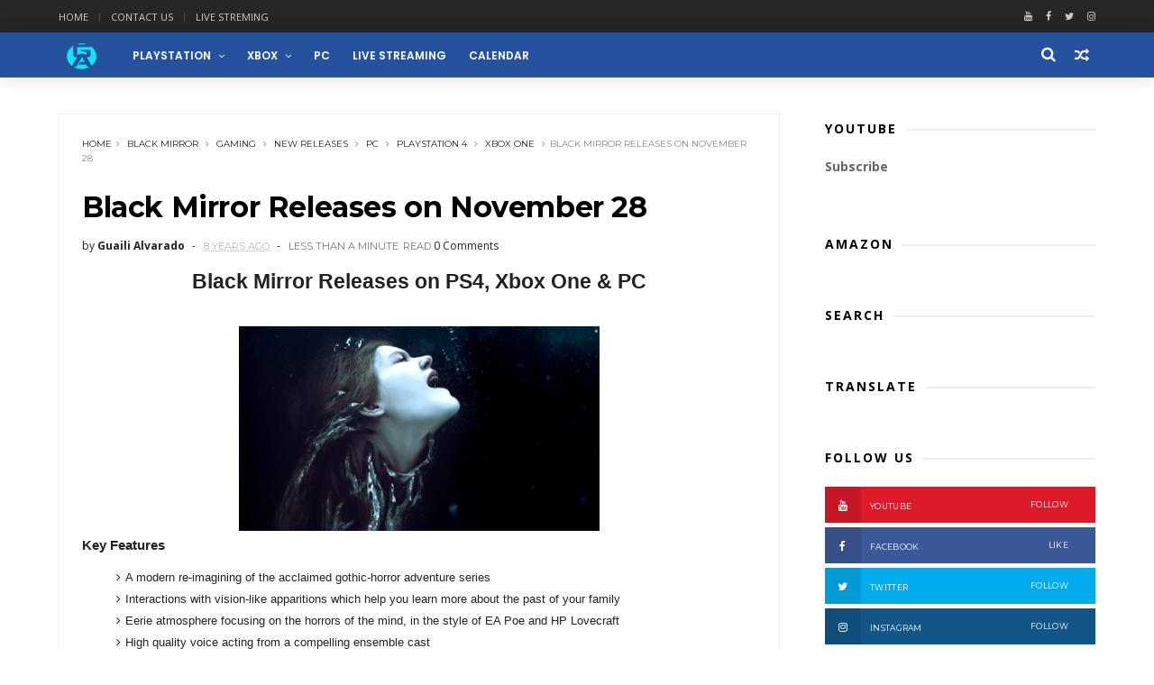

--- FILE ---
content_type: text/html; charset=utf-8
request_url: https://accounts.google.com/o/oauth2/postmessageRelay?parent=https%3A%2F%2Fblog.guailialvarado.com&jsh=m%3B%2F_%2Fscs%2Fabc-static%2F_%2Fjs%2Fk%3Dgapi.lb.en.W5qDlPExdtA.O%2Fd%3D1%2Frs%3DAHpOoo8JInlRP_yLzwScb00AozrrUS6gJg%2Fm%3D__features__
body_size: 161
content:
<!DOCTYPE html><html><head><title></title><meta http-equiv="content-type" content="text/html; charset=utf-8"><meta http-equiv="X-UA-Compatible" content="IE=edge"><meta name="viewport" content="width=device-width, initial-scale=1, minimum-scale=1, maximum-scale=1, user-scalable=0"><script src='https://ssl.gstatic.com/accounts/o/2580342461-postmessagerelay.js' nonce="pzKlf-3wOfsbXU2fBnJESg"></script></head><body><script type="text/javascript" src="https://apis.google.com/js/rpc:shindig_random.js?onload=init" nonce="pzKlf-3wOfsbXU2fBnJESg"></script></body></html>

--- FILE ---
content_type: text/html; charset=utf-8
request_url: https://www.google.com/recaptcha/api2/aframe
body_size: 181
content:
<!DOCTYPE HTML><html><head><meta http-equiv="content-type" content="text/html; charset=UTF-8"></head><body><script nonce="9kJ-A3qVJst5Q-XjNWndxw">/** Anti-fraud and anti-abuse applications only. See google.com/recaptcha */ try{var clients={'sodar':'https://pagead2.googlesyndication.com/pagead/sodar?'};window.addEventListener("message",function(a){try{if(a.source===window.parent){var b=JSON.parse(a.data);var c=clients[b['id']];if(c){var d=document.createElement('img');d.src=c+b['params']+'&rc='+(localStorage.getItem("rc::a")?sessionStorage.getItem("rc::b"):"");window.document.body.appendChild(d);sessionStorage.setItem("rc::e",parseInt(sessionStorage.getItem("rc::e")||0)+1);localStorage.setItem("rc::h",'1762740215438');}}}catch(b){}});window.parent.postMessage("_grecaptcha_ready", "*");}catch(b){}</script></body></html>

--- FILE ---
content_type: application/javascript; charset=UTF-8
request_url: https://guailialvarado.disqus.com/count-data.js?2=https%3A%2F%2Fblog.guailialvarado.com%2F2017%2F08%2Fblack-mirror-releases-on-november-28.html
body_size: 319
content:
var DISQUSWIDGETS;

if (typeof DISQUSWIDGETS != 'undefined') {
    DISQUSWIDGETS.displayCount({"text":{"and":"and","comments":{"zero":"0 Comments","multiple":"{num} Comments","one":"1 Comment"}},"counts":[{"id":"https:\/\/blog.guailialvarado.com\/2017\/08\/black-mirror-releases-on-november-28.html","comments":0}]});
}

--- FILE ---
content_type: text/javascript; charset=UTF-8
request_url: https://blog.guailialvarado.com/feeds/posts/default/-/Xbox%20One?alt=json-in-script&max-results=3&callback=jQuery1110034417784936695717_1762740209098&_=1762740209099
body_size: 10012
content:
// API callback
jQuery1110034417784936695717_1762740209098({"version":"1.0","encoding":"UTF-8","feed":{"xmlns":"http://www.w3.org/2005/Atom","xmlns$openSearch":"http://a9.com/-/spec/opensearchrss/1.0/","xmlns$blogger":"http://schemas.google.com/blogger/2008","xmlns$georss":"http://www.georss.org/georss","xmlns$gd":"http://schemas.google.com/g/2005","xmlns$thr":"http://purl.org/syndication/thread/1.0","id":{"$t":"tag:blogger.com,1999:blog-1295880190311915579"},"updated":{"$t":"2025-02-22T08:08:47.288-04:00"},"category":[{"term":"Gaming"},{"term":"Playstation 4"},{"term":"Xbox One"},{"term":"PC"},{"term":"Playstation"},{"term":"Playstation 3"},{"term":"Xbox 360"},{"term":"Game Update"},{"term":"Playstation Vita"},{"term":"Xbox"},{"term":"New Trailer"},{"term":"E3"},{"term":"New Releases"},{"term":"Playstation Store"},{"term":"New Gameplay"},{"term":"Playstation Plus"},{"term":"Playstation Store Update"},{"term":"Racing game"},{"term":"Call of Duty"},{"term":"PlayStation VR"},{"term":"Release Date"},{"term":"New DLC"},{"term":"PlayStation 5"},{"term":"Project CARS"},{"term":"Xbox Games with Gold"},{"term":"E3 2015"},{"term":"Battlefield: Hardline"},{"term":"DriveClub"},{"term":"Battlefield"},{"term":"Shooter"},{"term":"Playstation 4 Pro"},{"term":"New Details"},{"term":"Launch Trailer"},{"term":"New Video"},{"term":"Destiny"},{"term":"Resident Evil"},{"term":"Call of Duty: Advanced Warfare"},{"term":"E3 2018"},{"term":"F1"},{"term":"Grand Theft Auto V"},{"term":"E3 2017"},{"term":"Playstation System Software Update"},{"term":"Gamescom"},{"term":"Nintendo Switch"},{"term":"Nintendo Wii U"},{"term":"Uncharted"},{"term":"Gran Turismo"},{"term":"Call of Duty: Black Ops"},{"term":"E3 2016"},{"term":"Rocket League"},{"term":"Playstation App"},{"term":"Call of Duty: Black Ops 3"},{"term":"Xbox One System Update"},{"term":"Xbox System Update"},{"term":"Need for Speed"},{"term":"Uncharted 4: A Thief's End"},{"term":"Grand Theft Auto"},{"term":"Watch Dogs"},{"term":"Technology"},{"term":"The Last Of Us"},{"term":"Gamescom 2014"},{"term":"Uncharted 4"},{"term":"Forza"},{"term":"Gran Turismo Sport"},{"term":"Xbox Deals with Gold"},{"term":"Titanfall"},{"term":"Batman"},{"term":"Batman: Arkham Knight"},{"term":"Xbox One X"},{"term":"Battlefield 4"},{"term":"Android"},{"term":"GTA V"},{"term":"Horizon: Zero Dawn"},{"term":"Walkthrough"},{"term":"Life is Strange"},{"term":"Mafia"},{"term":"NBA"},{"term":"GT Sport"},{"term":"Rainbow Six: Siege"},{"term":"Resident Evil: Revelations 2"},{"term":"Tomb Raider"},{"term":"Dying Light"},{"term":"Grid"},{"term":"Killzone"},{"term":"Mafia 3"},{"term":"Mafia III"},{"term":"The Crew"},{"term":"Killzone: Shadow Fall"},{"term":"Mortal Kombat"},{"term":"Rainbow Six"},{"term":"Tom Clancy’s The Division"},{"term":"Borderlands"},{"term":"Gran Turismo 6"},{"term":"Project CARS 2"},{"term":"Resident Evil: Revelations"},{"term":"Rise of the Tomb Raider"},{"term":"Forza Horizon"},{"term":"Mortal Kombat X"},{"term":"The Evil Within"},{"term":"Assetto Corsa"},{"term":"Bus Simulator"},{"term":"FIFA"},{"term":"Forza Horizon 2"},{"term":"No Man’s Sky"},{"term":"Black Friday"},{"term":"Black Friday Deals"},{"term":"Call of Duty: Infinite Warfare"},{"term":"Cars"},{"term":"Date Delayed"},{"term":"Overwatch"},{"term":"Playstation 1"},{"term":"Playstation 4 System Software Update"},{"term":"Star Wars"},{"term":"Star Wars: Battlefront"},{"term":"The Order: 1886"},{"term":"Xbox Games Store"},{"term":"inFAMOUS"},{"term":"DLC"},{"term":"Dirt Rally"},{"term":"Google"},{"term":"H1Z1"},{"term":"LittleBigPlanet"},{"term":"Titanfall 2"},{"term":"Alien: Isolation"},{"term":"Battlefield 1"},{"term":"Gears of War"},{"term":"LittleBigPlanet 3"},{"term":"The Division"},{"term":"The Last of Us Remastered"},{"term":"Trophy List"},{"term":"Xbox Series X"},{"term":"Alien"},{"term":"Assassin's Creed"},{"term":"Crash Bandicoot"},{"term":"For Honor"},{"term":"GRID: Autosport"},{"term":"Grand Theft Auto 5"},{"term":"Hitman"},{"term":"Metal Gear Solid"},{"term":"Naughty Dog"},{"term":"Nintendo 3DS"},{"term":"Prey"},{"term":"Watch Dogs 2"},{"term":"Xbox Live Deals"},{"term":"Bloodborne"},{"term":"Call of Duty: Ghosts"},{"term":"Call of Duty: Modern Warfare"},{"term":"Far Cry"},{"term":"Fortnite"},{"term":"LEGO"},{"term":"Metal Gear Solid V: The Phantom Pain"},{"term":"Microsoft"},{"term":"Playstation 4 Update"},{"term":"Tom Clancy’s"},{"term":"WRC"},{"term":"WWE"},{"term":"Gamescom 2015"},{"term":"Marvel’s Spider-Man"},{"term":"Mass Effect"},{"term":"New Screenshots"},{"term":"PlayStation Now"},{"term":"Playstation App Update"},{"term":"Ratchet \u0026 Clank"},{"term":"Spider-Man"},{"term":"Truck Driver"},{"term":"Until Dawn"},{"term":"Xbox One S"},{"term":"inFAMOUS Second Son"},{"term":"Ace Combat 7"},{"term":"Assassin’s Creed: Unity"},{"term":"Borderlands: The Pre-Sequel"},{"term":"Crash Bandicoot N. Sane Trilogy"},{"term":"Days Gone"},{"term":"Fallout"},{"term":"Far Cry 4"},{"term":"God of War"},{"term":"Grand Theft Auto Online"},{"term":"Halo"},{"term":"MMO"},{"term":"Mad Max"},{"term":"Mass Effect: Andromeda"},{"term":"Nintendo"},{"term":"Outlast"},{"term":"Photography"},{"term":"Resident Evil 7"},{"term":"Shadow of the Tomb Raider"},{"term":"TGS"},{"term":"Warframe"},{"term":"Wreckfest"},{"term":"inFAMOUS: Second Son"},{"term":"ARK"},{"term":"ARK: Survival Evolved"},{"term":"Ace Combat"},{"term":"Ace Combat 7: Skies Unknown"},{"term":"Assassin’s Creed"},{"term":"Beta"},{"term":"Crash Bandicoot Remastered"},{"term":"Dirt Rally 2.0"},{"term":"EA"},{"term":"F1 2016"},{"term":"FIFA 15"},{"term":"Farming Simulator"},{"term":"Florida"},{"term":"Friday the 13th"},{"term":"Friday the 13th: The Game"},{"term":"Kingdom Hearts"},{"term":"Mirror's Edge"},{"term":"NBA Live"},{"term":"Open Beta"},{"term":"PSN Maintenance"},{"term":"Sim Racing"},{"term":"Smartwatch"},{"term":"Sniper Ghost Warrior"},{"term":"Steep"},{"term":"Tearaway"},{"term":"Tearaway Unfolded"},{"term":"Tom Clancy’s: Ghost Recon Wildlands"},{"term":"V-Rally"},{"term":"V-Rally 4"},{"term":"imsa"},{"term":"Activision"},{"term":"Battlefield V"},{"term":"Call of Duty: WWII"},{"term":"Crash Bandicoot Trilogy"},{"term":"Death Stranding"},{"term":"Detroit: Become Human"},{"term":"Dice"},{"term":"Dirt"},{"term":"F1 2015"},{"term":"F1 2018"},{"term":"Forza 5"},{"term":"Forza Motorsport 6"},{"term":"GRID Reboot"},{"term":"Google I\/O"},{"term":"Hitman 2"},{"term":"Injustice 2"},{"term":"Life is Strange 2"},{"term":"Metal Gear"},{"term":"Metal Gear Solid 5: The Phantom Pain"},{"term":"Metal Gear Solid V"},{"term":"Minecraft"},{"term":"Mirror's Edge Catalyst"},{"term":"NASCAR"},{"term":"NBA 2K17"},{"term":"Nintendo Wii"},{"term":"Outlast 2"},{"term":"PS Vita System Software Update"},{"term":"Playthrough"},{"term":"Resident Evil 7 Biohazard"},{"term":"SOMA"},{"term":"Simulator"},{"term":"Sony"},{"term":"Steam"},{"term":"Story Trailer"},{"term":"Tekken"},{"term":"Tekken 7"},{"term":"The Last Guardian"},{"term":"The Last of Us Part II"},{"term":"Trials Fusion"},{"term":"Ubisoft"},{"term":"Uncharted: The Lost Legacy"},{"term":"Vampyr"},{"term":"Xbox Live"},{"term":"7 Days to Die"},{"term":"Android Wear"},{"term":"Announcement"},{"term":"Assassin’s Creed Odyssey"},{"term":"Assassin’s Creed Syndicate"},{"term":"Battlefield 5"},{"term":"Call of Duty: Modern Warfare 2019"},{"term":"Codemasters"},{"term":"Destiny 2"},{"term":"Electronic Arts"},{"term":"Everybody’s Gone To The Rapture"},{"term":"F1 2014"},{"term":"F1 2017"},{"term":"F1 2019"},{"term":"F1 2021"},{"term":"Fallout 4"},{"term":"Forza 6"},{"term":"GT6"},{"term":"GTA 5"},{"term":"Ghost Recon"},{"term":"Ghost Recon: Wildlands"},{"term":"Google I\/O 2014"},{"term":"IOS"},{"term":"Injustice"},{"term":"Insurgency: Sandstorm"},{"term":"Killzone Shadow Fall"},{"term":"Kingdom Hearts III"},{"term":"Murdered: Soul Suspect"},{"term":"NASCAR Heat 2"},{"term":"NHL"},{"term":"NHL 15"},{"term":"Playstation 4 Slim"},{"term":"Playstation Accessories"},{"term":"Pre-order Bonus"},{"term":"Red Dead Redemption"},{"term":"Red Dead Redemption 2"},{"term":"Resident Evil: Zero"},{"term":"Resident Evil: Zero HD"},{"term":"Resogun"},{"term":"Smartphones"},{"term":"Sniper Ghost Warrior Contracts"},{"term":"Star Wars: Battlefront II"},{"term":"Street Fighter"},{"term":"TGS 2014"},{"term":"The Evil Within 2"},{"term":"The Last Of Us 2"},{"term":"The Walking Dead"},{"term":"XCOM"},{"term":"XCOM 2"},{"term":"YouTube"},{"term":"Amazon"},{"term":"App Update"},{"term":"Ayrton Senna"},{"term":"Borderlands 2"},{"term":"Call of Duty: Modern Warfare Remastered"},{"term":"Dark Souls 3"},{"term":"Deals"},{"term":"Dying Light 2"},{"term":"EA Access"},{"term":"F1 2020"},{"term":"Formula 1"},{"term":"Forza Motorsport"},{"term":"Gears of War 4"},{"term":"Gears of War Ultimate Edition"},{"term":"God of War 3"},{"term":"God of War 3 Remastered"},{"term":"God of War Reboot"},{"term":"Google Stadia"},{"term":"Guerrilla Games"},{"term":"Halo 5"},{"term":"Insurgency"},{"term":"Knack"},{"term":"Knack 2"},{"term":"Mac"},{"term":"Motorola"},{"term":"Movie"},{"term":"NBA 2K15"},{"term":"NBA Playgrounds"},{"term":"Need For Speed Payback"},{"term":"New Racing Game"},{"term":"PSP"},{"term":"Playstation Store Flash Sale"},{"term":"Playstation TV"},{"term":"Quantum Break"},{"term":"RIDE"},{"term":"Racing"},{"term":"Resident Evil 2"},{"term":"Resident Evil 2 Remake"},{"term":"Rockstar Games"},{"term":"SHAREfactory"},{"term":"Sniper Elite"},{"term":"Sunset Overdrive"},{"term":"Teases"},{"term":"Trailer"},{"term":"Uncharted: The Nathan Drake Collection"},{"term":"Unravel"},{"term":"Virtual reality"},{"term":"WWE 2K17"},{"term":"World of Tanks"},{"term":"Xbox One Apps"},{"term":"inFAMOUS: First Light"},{"term":"ADR1FT"},{"term":"Android TV"},{"term":"Anthem"},{"term":"Apex Legends"},{"term":"App"},{"term":"Bethesda"},{"term":"Call of Duty: Black Ops Cold War"},{"term":"Closed Beta"},{"term":"Dark Souls"},{"term":"Darksiders"},{"term":"Dead Island 2"},{"term":"Detroit"},{"term":"Dirt 4"},{"term":"Doom"},{"term":"EA Sports UFC"},{"term":"European Truck Racing Championship"},{"term":"FIA European Truck Racing Championship"},{"term":"FIFA 17"},{"term":"FIFA 18"},{"term":"Fallout 76"},{"term":"Farming Simulator 19"},{"term":"Forza Motorsport 5"},{"term":"GTA"},{"term":"GTA Online"},{"term":"Gran Turismo 7"},{"term":"Halo: The Master Chief Collection"},{"term":"Just Cause"},{"term":"Killer Instinct"},{"term":"Killing Floor"},{"term":"LEGO Jurassic World"},{"term":"LEGO Marvel Super Heroes"},{"term":"LEGO Marvel Super Heroes 2"},{"term":"LG"},{"term":"LawBreakers"},{"term":"Life Is Strange: Before the Storm"},{"term":"MLB The Show"},{"term":"Metal Gear Survive"},{"term":"Moto 360"},{"term":"MotoGP"},{"term":"NASCAR Heat"},{"term":"NBA Live 15"},{"term":"NFS"},{"term":"Need for Speed Heat"},{"term":"New Info"},{"term":"Nexus"},{"term":"Nioh"},{"term":"Oculus"},{"term":"PES"},{"term":"PSN Flash Sale"},{"term":"PUBG"},{"term":"Plants vs Zombies"},{"term":"Plants vs Zombies: Garden Warfare"},{"term":"Plants vs Zombies: Garden Warfare 2"},{"term":"PlayStation Vue"},{"term":"PlayerUnknown's Battlegrounds"},{"term":"Playstation 5 System Software Update"},{"term":"Playstation Vita System Update"},{"term":"RIGS Mechanized"},{"term":"Rage"},{"term":"Rage 2"},{"term":"Resident Evil HD"},{"term":"Resident Evil: Umbrella Corps"},{"term":"Rockstar"},{"term":"SNOW"},{"term":"Screamride"},{"term":"Skype"},{"term":"Sniper Elite 4"},{"term":"Soccer"},{"term":"St Petersburg"},{"term":"Street Fighter V"},{"term":"Sunset Overdrive’s"},{"term":"TGS 2015"},{"term":"TT Isle of Man"},{"term":"The Crew 2"},{"term":"The Surge"},{"term":"The Vanishing of Ethan Carter"},{"term":"Thrustmaster"},{"term":"Tom Clancy’s Rainbow Six: Siege"},{"term":"Tony Hawk"},{"term":"Tony Hawk Pro Skater"},{"term":"Tony Hawk Pro Skater 5"},{"term":"Trophy Guide"},{"term":"Tropico"},{"term":"Truck Simulator"},{"term":"Twitch"},{"term":"Uncharted: The Nathan Drake"},{"term":"WRC 5"},{"term":"WRC 7"},{"term":"WWE 2K15"},{"term":"Wolfenstein"},{"term":"Xbox Kinect"},{"term":"12 Hours Of Sebring"},{"term":"24hrs Daytona Rolex"},{"term":"A Way Out"},{"term":"Achievement List"},{"term":"Android Auto"},{"term":"Android Tablet"},{"term":"Apple"},{"term":"Assassin’s Creed Origins"},{"term":"Assetto Corsa Competizione"},{"term":"Battlezone"},{"term":"Beyond Good and Evil 2"},{"term":"Beyond: Two Souls"},{"term":"BioWare"},{"term":"Crash Team Racing Nitro-Fueled"},{"term":"Cyberpunk 2077"},{"term":"Daylight"},{"term":"Daytona"},{"term":"Dead Nation"},{"term":"Dead Nation Apocalypse Edition"},{"term":"Dead Nation: Apocalypse Edition"},{"term":"Dead Rising"},{"term":"Demo"},{"term":"Diablo"},{"term":"Dishonored"},{"term":"Dishonored 2"},{"term":"Dragon Age"},{"term":"Dragon Age: Inquisition"},{"term":"DriveClub VR"},{"term":"DualShock 4"},{"term":"E3 2019"},{"term":"FIFA 19"},{"term":"Facebook"},{"term":"Far Cry 5"},{"term":"Farming Simulator 17"},{"term":"Final Fantasy"},{"term":"Flash Sale"},{"term":"Formula One"},{"term":"Forza 7"},{"term":"Forza Motorsport 7"},{"term":"GTR"},{"term":"GTR 3"},{"term":"Gameplay"},{"term":"Games List"},{"term":"Gamescom 2017"},{"term":"Gearbox"},{"term":"God of War 4"},{"term":"God of War Collection"},{"term":"Guaili Alvarado"},{"term":"Guerrilla"},{"term":"Halo 5: Guardians"},{"term":"Heavy Rain"},{"term":"Hidden Agenda"},{"term":"Horizon Forbidden West"},{"term":"IOS  Update"},{"term":"Inside"},{"term":"Just Cause 4"},{"term":"Just Dance"},{"term":"Killing Floor 2"},{"term":"Killzone: Mercenary"},{"term":"LEGO Star Wars"},{"term":"LEGO Star Wars: The Force Awakens"},{"term":"LEGO Worlds"},{"term":"LG G Watch"},{"term":"Life Is Strange Walkthrough"},{"term":"MLB"},{"term":"MLB The Show 17"},{"term":"Madden"},{"term":"Madden NFL"},{"term":"Madden NFL 18"},{"term":"Media Molecule"},{"term":"Metro Redux"},{"term":"Mortal Kombat 11"},{"term":"Murdered"},{"term":"Murdered Soul Suspect"},{"term":"NBA 2K18"},{"term":"NBA Live 16"},{"term":"NBA Live 18"},{"term":"NFS Heat"},{"term":"NHL 18"},{"term":"Need for Speed Rivals"},{"term":"New Maps"},{"term":"New Trophies"},{"term":"Oculus Rift"},{"term":"P.T."},{"term":"PC Gaming Show"},{"term":"PES 2015"},{"term":"PS Store Flash Sale"},{"term":"PS Vita App"},{"term":"Paragon"},{"term":"PlayStation 4 SHAREfactory"},{"term":"PlayStation 4 SHAREfactory Update"},{"term":"Playstation 4 Headset"},{"term":"Playstation Camera"},{"term":"Plex"},{"term":"Predator"},{"term":"Predator: Hunting Grounds"},{"term":"Project SkyLight"},{"term":"Pure Farming 2018"},{"term":"Quantic Dream"},{"term":"RIDE 2"},{"term":"RIDE 3"},{"term":"Ratchet \u0026 Clank: Rift Apart"},{"term":"Recore"},{"term":"Resident Evil 4"},{"term":"Resident Evil 5"},{"term":"Resident Evil Remastered"},{"term":"Rolex 24 At Daytona"},{"term":"SHAREfactory Update"},{"term":"Season Pass"},{"term":"Sebring"},{"term":"Shenmue"},{"term":"Shenmue 3"},{"term":"Silent Hills"},{"term":"SingStar"},{"term":"Smite"},{"term":"Sniper Ghost Warrior 3"},{"term":"SnowRunner"},{"term":"State of Decay"},{"term":"State of Decay 2"},{"term":"TV"},{"term":"The PlayRoom"},{"term":"The Witcher"},{"term":"The Witcher 3"},{"term":"The Wolf Among Us"},{"term":"Tom Clancy"},{"term":"Tom Clancy’s The Division 2"},{"term":"Trials"},{"term":"Trials Rising"},{"term":"Trophy"},{"term":"Tropico 5"},{"term":"Truck Racin"},{"term":"Twin Mirror"},{"term":"Uncharted Movie"},{"term":"VR"},{"term":"Verdun"},{"term":"WRC 6"},{"term":"WRC 8"},{"term":"WWE 2K18"},{"term":"Walmart"},{"term":"War Thunder"},{"term":"Watch"},{"term":"Windows"},{"term":"WipEout"},{"term":"WipEout Omega Collection"},{"term":"Wolfenstein II: The New Colossus"},{"term":"Xbox App"},{"term":"Xbox One Serie X"},{"term":"XboxE3"},{"term":"YouTube Gaming"},{"term":"iPhone"},{"term":"iPhone 6"},{"term":"iPhone 6 Plus"},{"term":"5Starts The Event"},{"term":"A Plague Tale"},{"term":"A Plague Tale Requiem"},{"term":"Accessories"},{"term":"Ace Combat Infinity U.S."},{"term":"Achievement Guide"},{"term":"Achievements List"},{"term":"Amazon Prime Day"},{"term":"Among The Sleep"},{"term":"Anamorphine"},{"term":"Android L"},{"term":"Android Pay"},{"term":"Apple Watch"},{"term":"Aragami"},{"term":"Assassin’s Creed Rogue"},{"term":"Assassin’s Creed the Americas Collection"},{"term":"Atari"},{"term":"Bad Company"},{"term":"Bad Company 2"},{"term":"Bad Company 3"},{"term":"Batman: Arkham Origins"},{"term":"Batman: Arkham VR"},{"term":"Batman: Return to Arkham"},{"term":"Battalion 1944"},{"term":"Battle Royale"},{"term":"Battleborn"},{"term":"Bayonetta"},{"term":"Bayonetta 2"},{"term":"Behind the Terror of Alien: Isolation"},{"term":"BestBuy"},{"term":"Beyond Good and Evil"},{"term":"Black Friday 2018"},{"term":"Black Friday 2019"},{"term":"Black Mirror"},{"term":"Blacklight: Retribution"},{"term":"Borderlands 3"},{"term":"Borderlands Remaster"},{"term":"Borderlands: The Handsome Collection"},{"term":"Bravo Team"},{"term":"Bundle"},{"term":"Call of Cthulhu"},{"term":"Call of Duty: Black Ops 4"},{"term":"Call of Duty: Modern Warfare 2"},{"term":"Captain Spirit"},{"term":"Cars 3"},{"term":"Closed Alpha"},{"term":"Continental Tire SportCar Challange"},{"term":"Contrast"},{"term":"Control"},{"term":"Costco"},{"term":"Crackdown"},{"term":"Crackdown 3"},{"term":"Crash Team Racing"},{"term":"Criterion Games"},{"term":"Cross-buy"},{"term":"Crossing the Line"},{"term":"Cyber Monday"},{"term":"Cyber Monday 2019"},{"term":"Dakar"},{"term":"Dakar 18"},{"term":"Dark Souls 2"},{"term":"Darksiders 2"},{"term":"Darksiders 3"},{"term":"Darksiders III"},{"term":"DayZ"},{"term":"Days of Play"},{"term":"Dead Island"},{"term":"Dead Rising 3"},{"term":"Dead Rising 4"},{"term":"Dead Secret"},{"term":"Dead by Daylight"},{"term":"Deep Down"},{"term":"Demon’s Souls"},{"term":"Devil May Cry"},{"term":"Devil May Cry 5"},{"term":"Diablo 3"},{"term":"Diablo 4"},{"term":"Diablo IV"},{"term":"Disc Jam"},{"term":"Discounts"},{"term":"Documentary"},{"term":"Dragon Ball"},{"term":"Dragon Ball: Xenoverse"},{"term":"Dreams"},{"term":"DriveClub Bikes"},{"term":"DualShock"},{"term":"E.T"},{"term":"E3 2014 App"},{"term":"E3 2020"},{"term":"EA Sports UFC 2"},{"term":"EGX"},{"term":"EGX 2014"},{"term":"EMAGON"},{"term":"Entwined"},{"term":"Europe"},{"term":"Exclusive Content"},{"term":"Exclusive Sneak Peek"},{"term":"Exercise"},{"term":"Extinction"},{"term":"FIFA 20"},{"term":"FM5"},{"term":"Faceplates"},{"term":"Far Cry 6"},{"term":"Farming Simulator 15"},{"term":"Farpoint"},{"term":"Fat Princess"},{"term":"Fat Princess Adventures"},{"term":"Fatal Frame"},{"term":"Fatal Frame 5"},{"term":"Fear the Wolves"},{"term":"Final Fantasy VII"},{"term":"Final Fantasy VII Remake"},{"term":"Final Fantasy VIII"},{"term":"Final Fantasy VIII Remastered"},{"term":"FitFreak"},{"term":"FitFreak.Net"},{"term":"Flame Over"},{"term":"FlatOut"},{"term":"FlatOut 4"},{"term":"FlatOut 4: Total Insanity"},{"term":"Flight Simulator"},{"term":"Formula 1 2015"},{"term":"Formula 1 Results"},{"term":"Forza Horizon 3"},{"term":"Forza Horizon 4"},{"term":"G Watch"},{"term":"GDC"},{"term":"GDC 2014"},{"term":"GameStop"},{"term":"Gaming Accessories"},{"term":"Gear.Club Unlimited"},{"term":"Gear.Club Unlimited 2"},{"term":"Gears 5"},{"term":"Gears Tactics"},{"term":"Gears of War Remaster"},{"term":"Ghosts"},{"term":"God of War 2"},{"term":"Google I\/O 2015"},{"term":"Gran Turismo 5"},{"term":"Gran Turismo Sport Beta"},{"term":"Gravel"},{"term":"Guitar Hero"},{"term":"Guitar Hero Live"},{"term":"Guns Up"},{"term":"Hacked"},{"term":"Halo 2"},{"term":"Halo Infinite"},{"term":"Halo: Nightfall"},{"term":"Hangouts"},{"term":"Hockey"},{"term":"Hogwarts Legacy"},{"term":"Honda"},{"term":"Honda Fit"},{"term":"Horizon"},{"term":"Horizon Zero Dawn: The Frozen Wilds"},{"term":"Hulu"},{"term":"Hungary GP"},{"term":"Hurricane"},{"term":"Hush: Into Darkness"},{"term":"Hyper Light Drifter"},{"term":"IndyCar"},{"term":"Inpatient"},{"term":"Instagram"},{"term":"Jak and Daxter."},{"term":"Jason Voorhees"},{"term":"Jurassic Park"},{"term":"Jurassic World"},{"term":"Jurassic World Evolution"},{"term":"Just Cause 3"},{"term":"Just Dance 2018"},{"term":"Just Dance 2019"},{"term":"KZ"},{"term":"KartKraft"},{"term":"Karting"},{"term":"Karting Sim"},{"term":"Kena: Bridge of Spirits"},{"term":"Kerbal Space Program"},{"term":"Killing Floor: Incursion"},{"term":"Killzone Mercenary"},{"term":"Knak"},{"term":"L.A. Noire"},{"term":"LEGO City Undercover"},{"term":"LEGO Marvel’s Avengers"},{"term":"Lara Croft"},{"term":"Lara Croft and the Temple of Osiris"},{"term":"Lego Batman"},{"term":"Lego Batman 3"},{"term":"Lego Batman 3: Beyond Gotham"},{"term":"Let It Die"},{"term":"Linux"},{"term":"Live Streaming"},{"term":"Logitech"},{"term":"Logitech G29"},{"term":"Logitech G290"},{"term":"Lords of the Fallen"},{"term":"MLB 14"},{"term":"MLB 14: The Show"},{"term":"MLB The Show 20"},{"term":"MX vs ATV"},{"term":"MX vs ATV All Out"},{"term":"Mad Max: Fury Road"},{"term":"Madden 15"},{"term":"Madden 17"},{"term":"Madden 18"},{"term":"Madden NFL 19.NFL"},{"term":"Mafia 1"},{"term":"Mafia 2"},{"term":"Mafia Definitive Edition"},{"term":"Mario + Rabbids"},{"term":"Mario + Rabbids: Kingdom Battle"},{"term":"Marvel vs Capcom"},{"term":"Marvel vs. Capcom: Infinite"},{"term":"Marvel’s Spider-Man 2"},{"term":"Marvel’s Spider-Man: Miles Morales"},{"term":"Mass Effect Trilogy"},{"term":"Mazda"},{"term":"Memorial Day"},{"term":"Mercenary Kings"},{"term":"Metal Gear Solid 5"},{"term":"Metal Gear Solid 5: Ground Zeroes"},{"term":"Metro"},{"term":"Metro 2033"},{"term":"Metro Exodus"},{"term":"Microsoft OneDrive"},{"term":"Middle-earth: Shadow of War"},{"term":"Mirror's Edge 2"},{"term":"Mobile Devices"},{"term":"Monster Hunter"},{"term":"Monster Hunter: World"},{"term":"Moto Racer"},{"term":"Moto Racer 4"},{"term":"MotoGP 14"},{"term":"MotoGP 17"},{"term":"MotoGP 18"},{"term":"MotoGP 19"},{"term":"NASCAR 14"},{"term":"NBA 2K19"},{"term":"NBA Live19"},{"term":"NFL 19"},{"term":"NFS Payback"},{"term":"NHL 16"},{"term":"Need for Speed Reboot"},{"term":"Need for Speed Rivals Complete Edition"},{"term":"Netflix"},{"term":"Never Alone"},{"term":"New App"},{"term":"Nexus 6"},{"term":"Nexus 9"},{"term":"Nexus Player"},{"term":"No Man’s Sky Beyond"},{"term":"North America"},{"term":"Now Avadible"},{"term":"Origin"},{"term":"Overkill's The Walking Dead"},{"term":"Overpass"},{"term":"Overwatch 2"},{"term":"P90x"},{"term":"PES 2018"},{"term":"PS Camera"},{"term":"PaRappa the Rapper.LocoRoco"},{"term":"Paladins"},{"term":"Patapon"},{"term":"PayPal"},{"term":"Perception"},{"term":"Pirelli World Challenge"},{"term":"PlayStation 20th Anniversary"},{"term":"PlayStation 4 20th Anniversary Edition"},{"term":"PlayStation Communities"},{"term":"PlayStation Communities app"},{"term":"PlayStation Experience"},{"term":"PlayStation Messages App"},{"term":"PlayStation MessagesPlayStation Messages App Update"},{"term":"PlayStation Network"},{"term":"PlayStation Sale"},{"term":"PlayStation Showcase"},{"term":"PlayStation Showcase 2021"},{"term":"PlayStation Store Superhero Sale"},{"term":"PlayStation Vita TV"},{"term":"Playstation 4 SharePlay"},{"term":"Playstation Accesories"},{"term":"Playstation Controller"},{"term":"Playstation Deals"},{"term":"Playstation Discount"},{"term":"Playstation Home"},{"term":"Playstation Sharefactory"},{"term":"Playstation Sharefactory Update"},{"term":"Playstation Slim"},{"term":"Playstation Store PLAY 2014"},{"term":"Playstation TV System Update"},{"term":"Playstation Vit"},{"term":"Pre-Loading"},{"term":"Pro Evolution Soccer"},{"term":"Pro Evolution Soccer 2017"},{"term":"Project CARS 3"},{"term":"Project Morpheus"},{"term":"Project Scorpio"},{"term":"Puma"},{"term":"Puma Active Gaming"},{"term":"R-Type Dimensions"},{"term":"Raid: World War II"},{"term":"Remote Play"},{"term":"Resident Evil 3"},{"term":"Resident Evil 6"},{"term":"Resident Evil Origins"},{"term":"Resident Evil: Village"},{"term":"Review"},{"term":"Rise of the Tomb Raider: 20 Year Celebration"},{"term":"Rising Storm 2: Vietnam"},{"term":"Road Redemption"},{"term":"Robinson: The Journey"},{"term":"Rock Band"},{"term":"Rock Band 4"},{"term":"Rollercoaster Dreams"},{"term":"RoomAlive"},{"term":"Rotary"},{"term":"Rotor"},{"term":"Ryse"},{"term":"Ryse: Son of Rome"},{"term":"Saints Row"},{"term":"Saints Row: Gat out of Hell"},{"term":"Sales"},{"term":"Salinas Speedway"},{"term":"Samsung Gear Live"},{"term":"Schedule"},{"term":"Sea of Solitude"},{"term":"Sea of Thieves"},{"term":"Sekiro: Shadows Die Twice"},{"term":"Series"},{"term":"Session"},{"term":"Shadow Realms"},{"term":"Shadow Warrior"},{"term":"Shadow Warrior 2"},{"term":"Shape Up"},{"term":"Shenmue III"},{"term":"Sherlock Holmes"},{"term":"Sherlock Holmes: The Devil’s Daughter"},{"term":"Silent Hill"},{"term":"Silent Hill Origins"},{"term":"Silent Hill: Origins"},{"term":"Skull \u0026 Bones"},{"term":"Skull and Bones"},{"term":"Sneak Peek"},{"term":"Sniper Elite 3"},{"term":"Sniper: Ghost Warrior"},{"term":"Sniper: Ghost Warrior 3"},{"term":"Sony Internet TV"},{"term":"Soul Sacrifice"},{"term":"Soul Sacrifice Delta"},{"term":"Space Combat Sim Starlink: Battle for Atlas"},{"term":"Sparkle"},{"term":"Sparkle 2"},{"term":"Special"},{"term":"Spintires: MudRunner"},{"term":"Sportsfriends"},{"term":"Spotify"},{"term":"Spyro"},{"term":"Spyro Reignited Trilogy"},{"term":"Spyro Remastered Trilogy"},{"term":"Square Enix"},{"term":"State of Play"},{"term":"Steam OS"},{"term":"Sucker Punch"},{"term":"Super Smash Bros."},{"term":"Super Smash Bros. Ultimate"},{"term":"Surf World Series"},{"term":"Surgeon Simulator"},{"term":"Surviving Mars"},{"term":"Syndrome"},{"term":"System Software Update"},{"term":"Sébastien Loeb"},{"term":"Sébastien Loeb Rally Evo"},{"term":"TT Isle of Man: Ride on the Edge 2"},{"term":"Tablet"},{"term":"Target"},{"term":"Telltale"},{"term":"Test Drive Unlimited"},{"term":"Test Drive Unlimited: Solar Crown"},{"term":"Tetris"},{"term":"Tetris Ultimate"},{"term":"The Dark Pictures"},{"term":"The Dark Pictures: Man of Medan"},{"term":"The Elder Scrolls Online"},{"term":"The Forest"},{"term":"The Grand Tour"},{"term":"The Grand Tour Game"},{"term":"The Inpatient"},{"term":"The Quiet Man"},{"term":"The Sims 4"},{"term":"The Witcher 3: Wild Hunt"},{"term":"Thrustmaster Accessories"},{"term":"Thrustmaster Add-Ons"},{"term":"Thrustmaster Handbrake"},{"term":"Tomb Raider 1"},{"term":"Tomb Raider 2"},{"term":"Tomb Raider 3"},{"term":"Tomb Raider I-III Remastered"},{"term":"Tony Hawk's Pro Skater"},{"term":"Tony Hawk's Pro Skater  1"},{"term":"Tony Hawk's Pro Skater 2"},{"term":"Tony Stewart’s Sprint Car Racing"},{"term":"Train Sim World"},{"term":"Transistor"},{"term":"Trials Fusion: FMX Tricks"},{"term":"Trials of the Blood Dragon"},{"term":"Trine"},{"term":"Trine 2 Complete Story Walkthrough"},{"term":"Trine 4"},{"term":"Tropico 6"},{"term":"Twitch app"},{"term":"Twiter"},{"term":"UFC"},{"term":"UNO"},{"term":"Ultra Street Fighter"},{"term":"Ultra Street Fighter IV"},{"term":"Uncharted 3"},{"term":"Unmechanical"},{"term":"Unmechanical: Extended Edition"},{"term":"Unravel 2"},{"term":"Unravel Two"},{"term":"Unreal Engine"},{"term":"Until Dawn Walkthrough"},{"term":"Until Dawn: Rush of Blood"},{"term":"Used Games"},{"term":"Valentino Rossi"},{"term":"Valentino Rossi: The Game"},{"term":"Velocity"},{"term":"Velocity 2X"},{"term":"Vine"},{"term":"Vive"},{"term":"WWE 2K16"},{"term":"Warface"},{"term":"Wear Device"},{"term":"WiLD"},{"term":"Wick"},{"term":"Windows 10"},{"term":"Wolfenstein II"},{"term":"Wolfenstein: The Old Blood"},{"term":"World of Warships"},{"term":"World of Warships: Legends"},{"term":"Xbox 360 System Update"},{"term":"Xbox Accessories"},{"term":"Xbox App Update"},{"term":"Xbox Controller"},{"term":"Xbox Deal"},{"term":"Xbox Fitness"},{"term":"Xbox Game Preview"},{"term":"Xbox One Elite"},{"term":"Xbox One S All-Digital Edition"},{"term":"Xbox Originals"},{"term":"Xbox Originals TV"},{"term":"Xbox Project Scarlett"},{"term":"Xbox Spring Sale"},{"term":"Xbox Upload Studio"},{"term":"Xbox: Project Scorpio"},{"term":"Yakuza"},{"term":"ZombiU"},{"term":"Zombie"},{"term":"eBay"},{"term":"emulation"},{"term":"free-to-play"},{"term":"iPhone 5s"},{"term":"pl"}],"title":{"type":"text","$t":"Guaili Alvarado"},"subtitle":{"type":"html","$t":"A Blog About Gaming News,Release and More"},"link":[{"rel":"http://schemas.google.com/g/2005#feed","type":"application/atom+xml","href":"https:\/\/blog.guailialvarado.com\/feeds\/posts\/default"},{"rel":"self","type":"application/atom+xml","href":"https:\/\/www.blogger.com\/feeds\/1295880190311915579\/posts\/default\/-\/Xbox+One?alt=json-in-script\u0026max-results=3"},{"rel":"alternate","type":"text/html","href":"https:\/\/blog.guailialvarado.com\/search\/label\/Xbox%20One"},{"rel":"hub","href":"http://pubsubhubbub.appspot.com/"},{"rel":"next","type":"application/atom+xml","href":"https:\/\/www.blogger.com\/feeds\/1295880190311915579\/posts\/default\/-\/Xbox+One\/-\/Xbox+One?alt=json-in-script\u0026start-index=4\u0026max-results=3"}],"author":[{"name":{"$t":"G. Alvarado"},"uri":{"$t":"http:\/\/www.blogger.com\/profile\/17717295792908099686"},"email":{"$t":"noreply@blogger.com"},"gd$image":{"rel":"http://schemas.google.com/g/2005#thumbnail","width":"16","height":"16","src":"https:\/\/img1.blogblog.com\/img\/b16-rounded.gif"}}],"generator":{"version":"7.00","uri":"http://www.blogger.com","$t":"Blogger"},"openSearch$totalResults":{"$t":"1608"},"openSearch$startIndex":{"$t":"1"},"openSearch$itemsPerPage":{"$t":"3"},"entry":[{"id":{"$t":"tag:blogger.com,1999:blog-1295880190311915579.post-5242046466688589464"},"published":{"$t":"2023-04-02T18:22:00.001-04:00"},"updated":{"$t":"2023-04-02T18:22:14.115-04:00"},"category":[{"scheme":"http://www.blogger.com/atom/ns#","term":"Gaming"},{"scheme":"http://www.blogger.com/atom/ns#","term":"Xbox"},{"scheme":"http://www.blogger.com/atom/ns#","term":"Xbox Games with Gold"},{"scheme":"http://www.blogger.com/atom/ns#","term":"Xbox One"},{"scheme":"http://www.blogger.com/atom/ns#","term":"Xbox One X"}],"title":{"type":"text","$t":"Xbox Games With Gold For April 2023"},"content":{"type":"html","$t":"\u003Ch1 style=\"text-align: center;\"\u003EXbox Games With Gold For April 2023\u003C\/h1\u003E\u003Cdiv\u003E\u003Cbr \/\u003E\u003C\/div\u003E\u003Cdiv class=\"separator\" style=\"clear: both; text-align: center;\"\u003E\u003Ca href=\"https:\/\/blogger.googleusercontent.com\/img\/b\/R29vZ2xl\/AVvXsEhM7D0f5DINcea7VR7O6IFo6lQi_utoFr-ocQnhjlvd6wHiLqG54OBvsw-32CbRG-Vg8TkFRCUrtOSxAOiQR_-RcYfFK0_M5GwL-mCw-49v9OSQSoot8yzqSH6S0w2gdYBepnM-I5ugNZS_onbGcVXkEXFYwf5uNSPfdUsLSzbfLl5nZl-oNGZ_2Kcr6A\/s690\/Xbox%20Games%20With%20Gold%20For%20April%202023.webp\" imageanchor=\"1\" style=\"margin-left: 1em; margin-right: 1em;\"\u003E\u003Cimg alt=\"Xbox Games With Gold For April 2023\" border=\"0\" data-original-height=\"388\" data-original-width=\"690\" height=\"225\" src=\"https:\/\/blogger.googleusercontent.com\/img\/b\/R29vZ2xl\/AVvXsEhM7D0f5DINcea7VR7O6IFo6lQi_utoFr-ocQnhjlvd6wHiLqG54OBvsw-32CbRG-Vg8TkFRCUrtOSxAOiQR_-RcYfFK0_M5GwL-mCw-49v9OSQSoot8yzqSH6S0w2gdYBepnM-I5ugNZS_onbGcVXkEXFYwf5uNSPfdUsLSzbfLl5nZl-oNGZ_2Kcr6A\/w400-h225\/Xbox%20Games%20With%20Gold%20For%20April%202023.webp\" title=\"Xbox Games With Gold For April 2023\" width=\"400\" \/\u003E\u003C\/a\u003E\u003C\/div\u003E\u003Cdiv class=\"separator\" style=\"clear: both; text-align: center;\"\u003E\u003Cbr \/\u003E\u003C\/div\u003E\u003Cdiv\u003E\u003Cspan face=\"\u0026quot;arial\u0026quot; , \u0026quot;helvetica\u0026quot; , sans-serif\"\u003EBuy your Xbox Live Membership Here\u0026nbsp;\u003Ca href=\"https:\/\/amzn.to\/36646NV\" target=\"_blank\"\u003ELink\u003C\/a\u003E\u003C\/span\u003E\u003C\/div\u003E\u003Ch4\u003E\u003Cspan face=\"\u0026quot;arial\u0026quot; , \u0026quot;helvetica\u0026quot; , sans-serif\"\u003EXbox One |\u0026nbsp;\u003C\/span\u003EXbox Serie X\/S\u003C\/h4\u003E\u003Cdiv\u003E\u003Cul\u003E\u003Cli\u003E\u003Cspan style=\"font-family: arial;\"\u003EOut of Space\u003C\/span\u003E\u003C\/li\u003E\u003Cli\u003E\u003Cspan style=\"font-family: arial;\"\u003EPeaky Blinders: Mastermind\u003C\/span\u003E\u003C\/li\u003E\u003C\/ul\u003E\u003C\/div\u003E\u003Cdiv class=\"blogger-post-footer\"\u003E\u003Cscript async src=\"https:\/\/pagead2.googlesyndication.com\/pagead\/js\/adsbygoogle.js\"\u003E\u003C\/script\u003E\n\u003Cins class=\"adsbygoogle\"\n     style=\"display:block; text-align:center;\"\n     data-ad-layout=\"in-article\"\n     data-ad-format=\"fluid\"\n     data-ad-client=\"ca-pub-9723446990689342\"\n     data-ad-slot=\"1563679793\"\u003E\u003C\/ins\u003E\n\u003Cscript\u003E\n     (adsbygoogle = window.adsbygoogle || []).push({});\n\u003C\/script\u003E\u003C\/div\u003E"},"link":[{"rel":"replies","type":"application/atom+xml","href":"https:\/\/blog.guailialvarado.com\/feeds\/5242046466688589464\/comments\/default","title":"Post Comments"},{"rel":"replies","type":"text/html","href":"https:\/\/blog.guailialvarado.com\/2023\/04\/xbox-games-with-gold-for-april-2023.html#comment-form","title":"0 Comments"},{"rel":"edit","type":"application/atom+xml","href":"https:\/\/www.blogger.com\/feeds\/1295880190311915579\/posts\/default\/5242046466688589464"},{"rel":"self","type":"application/atom+xml","href":"https:\/\/www.blogger.com\/feeds\/1295880190311915579\/posts\/default\/5242046466688589464"},{"rel":"alternate","type":"text/html","href":"https:\/\/blog.guailialvarado.com\/2023\/04\/xbox-games-with-gold-for-april-2023.html","title":"Xbox Games With Gold For April 2023"}],"author":[{"name":{"$t":"Guaili Alvarado"},"uri":{"$t":"http:\/\/www.blogger.com\/profile\/03158741340418472438"},"email":{"$t":"noreply@blogger.com"},"gd$image":{"rel":"http://schemas.google.com/g/2005#thumbnail","width":"32","height":"32","src":"\/\/blogger.googleusercontent.com\/img\/b\/R29vZ2xl\/AVvXsEg1ePyhiMXKBs3EU7XQB_asvRmu9-Sy-kJ13WE4zkg8dfYT8g5_iHF8EWA9nc605e0_1DYEjFAFh-MXJjJLSEuzDwLvaTuXz72sXTNP0nNqDw9mFmxIgyOyZK2YVgkhYg\/s113\/Channel+Art+Template+2018+5.jpg"}}],"media$thumbnail":{"xmlns$media":"http://search.yahoo.com/mrss/","url":"https:\/\/blogger.googleusercontent.com\/img\/b\/R29vZ2xl\/AVvXsEhM7D0f5DINcea7VR7O6IFo6lQi_utoFr-ocQnhjlvd6wHiLqG54OBvsw-32CbRG-Vg8TkFRCUrtOSxAOiQR_-RcYfFK0_M5GwL-mCw-49v9OSQSoot8yzqSH6S0w2gdYBepnM-I5ugNZS_onbGcVXkEXFYwf5uNSPfdUsLSzbfLl5nZl-oNGZ_2Kcr6A\/s72-w400-h225-c\/Xbox%20Games%20With%20Gold%20For%20April%202023.webp","height":"72","width":"72"},"thr$total":{"$t":"0"}},{"id":{"$t":"tag:blogger.com,1999:blog-1295880190311915579.post-3814424479323611598"},"published":{"$t":"2023-02-02T19:54:00.001-04:00"},"updated":{"$t":"2023-02-02T19:54:20.052-04:00"},"category":[{"scheme":"http://www.blogger.com/atom/ns#","term":"Gaming"},{"scheme":"http://www.blogger.com/atom/ns#","term":"Xbox"},{"scheme":"http://www.blogger.com/atom/ns#","term":"Xbox Games with Gold"},{"scheme":"http://www.blogger.com/atom/ns#","term":"Xbox One"},{"scheme":"http://www.blogger.com/atom/ns#","term":"Xbox One X"}],"title":{"type":"text","$t":"Xbox Games With Gold For February 2023"},"content":{"type":"html","$t":"\u003Ch1 style=\"text-align: center;\"\u003E\u003Cspan style=\"font-family: arial;\"\u003E\u0026nbsp;Xbox Games With Gold For February 2023\u003C\/span\u003E\u003C\/h1\u003E\u003Cdiv\u003E\u003Cdiv class=\"separator\" style=\"clear: both; text-align: center;\"\u003E\u003Ca href=\"https:\/\/blogger.googleusercontent.com\/img\/b\/R29vZ2xl\/AVvXsEiX-kjsaU3TogqCzcw32J6nXTjUs2EiQlE3cHEVkHGUOyEL96twOh5W59LvEeRh-A-dFerzQVK_wD4y4ovnNjmMw5wsH_Rxi_Bx3nsY4eDBMixri0FlKShgbVJqCsdZYgiY_h9UC63k7djCRb7zSOqSMM1mF9_CWq6QXlYu_zXO6eCJseAKzfsv1Dc6Ew\/s1200\/Xbox%20Games%20With%20Gold%20For%20February%202023.png\" style=\"margin-left: 1em; margin-right: 1em;\"\u003E\u003Cimg alt=\"Xbox Games With Gold For February 2023\" border=\"0\" data-original-height=\"675\" data-original-width=\"1200\" height=\"225\" src=\"https:\/\/blogger.googleusercontent.com\/img\/b\/R29vZ2xl\/AVvXsEiX-kjsaU3TogqCzcw32J6nXTjUs2EiQlE3cHEVkHGUOyEL96twOh5W59LvEeRh-A-dFerzQVK_wD4y4ovnNjmMw5wsH_Rxi_Bx3nsY4eDBMixri0FlKShgbVJqCsdZYgiY_h9UC63k7djCRb7zSOqSMM1mF9_CWq6QXlYu_zXO6eCJseAKzfsv1Dc6Ew\/w400-h225\/Xbox%20Games%20With%20Gold%20For%20February%202023.png\" title=\"Xbox Games With Gold For February 2023\" width=\"400\" \/\u003E\u003C\/a\u003E\u003C\/div\u003E\u003Cbr \/\u003E\u003Cspan style=\"font-family: arial;\"\u003E\u003Cdiv style=\"font-family: \u0026quot;Times New Roman\u0026quot;;\"\u003E\u003Cspan face=\"\u0026quot;arial\u0026quot; , \u0026quot;helvetica\u0026quot; , sans-serif\"\u003EBuy your Xbox Live Membership Here\u0026nbsp;\u003Ca href=\"https:\/\/amzn.to\/36646NV\" target=\"_blank\"\u003ELink\u003C\/a\u003E\u003C\/span\u003E\u003C\/div\u003E\u003Ch4 style=\"font-family: \u0026quot;Times New Roman\u0026quot;;\"\u003E\u003Cspan face=\"\u0026quot;arial\u0026quot; , \u0026quot;helvetica\u0026quot; , sans-serif\"\u003EXbox One |\u0026nbsp;\u003C\/span\u003EXbox Serie X\/S\u003C\/h4\u003E\u003Cdiv style=\"font-family: \u0026quot;Times New Roman\u0026quot;;\"\u003E\u003Cul\u003E\u003Cli\u003E\u003Cspan style=\"font-family: arial;\"\u003EFor the King\u0026nbsp;\u003C\/span\u003E\u003C\/li\u003E\u003Cli\u003E\u003Cspan style=\"font-family: arial;\"\u003EGuts N Goals.\u003C\/span\u003E\u003C\/li\u003E\u003C\/ul\u003E\u003C\/div\u003E\u003C\/span\u003E\u003C\/div\u003E\u003Cdiv\u003E\u003Cspan style=\"font-family: arial;\"\u003E\u003Cbr \/\u003E\u003C\/span\u003E\u003C\/div\u003E\u003Cdiv class=\"blogger-post-footer\"\u003E\u003Cscript async src=\"https:\/\/pagead2.googlesyndication.com\/pagead\/js\/adsbygoogle.js\"\u003E\u003C\/script\u003E\n\u003Cins class=\"adsbygoogle\"\n     style=\"display:block; text-align:center;\"\n     data-ad-layout=\"in-article\"\n     data-ad-format=\"fluid\"\n     data-ad-client=\"ca-pub-9723446990689342\"\n     data-ad-slot=\"1563679793\"\u003E\u003C\/ins\u003E\n\u003Cscript\u003E\n     (adsbygoogle = window.adsbygoogle || []).push({});\n\u003C\/script\u003E\u003C\/div\u003E"},"link":[{"rel":"replies","type":"application/atom+xml","href":"https:\/\/blog.guailialvarado.com\/feeds\/3814424479323611598\/comments\/default","title":"Post Comments"},{"rel":"replies","type":"text/html","href":"https:\/\/blog.guailialvarado.com\/2023\/02\/xbox-games-with-gold-for-february-2023.html#comment-form","title":"0 Comments"},{"rel":"edit","type":"application/atom+xml","href":"https:\/\/www.blogger.com\/feeds\/1295880190311915579\/posts\/default\/3814424479323611598"},{"rel":"self","type":"application/atom+xml","href":"https:\/\/www.blogger.com\/feeds\/1295880190311915579\/posts\/default\/3814424479323611598"},{"rel":"alternate","type":"text/html","href":"https:\/\/blog.guailialvarado.com\/2023\/02\/xbox-games-with-gold-for-february-2023.html","title":"Xbox Games With Gold For February 2023"}],"author":[{"name":{"$t":"Guaili Alvarado"},"uri":{"$t":"http:\/\/www.blogger.com\/profile\/03158741340418472438"},"email":{"$t":"noreply@blogger.com"},"gd$image":{"rel":"http://schemas.google.com/g/2005#thumbnail","width":"32","height":"32","src":"\/\/blogger.googleusercontent.com\/img\/b\/R29vZ2xl\/AVvXsEg1ePyhiMXKBs3EU7XQB_asvRmu9-Sy-kJ13WE4zkg8dfYT8g5_iHF8EWA9nc605e0_1DYEjFAFh-MXJjJLSEuzDwLvaTuXz72sXTNP0nNqDw9mFmxIgyOyZK2YVgkhYg\/s113\/Channel+Art+Template+2018+5.jpg"}}],"media$thumbnail":{"xmlns$media":"http://search.yahoo.com/mrss/","url":"https:\/\/blogger.googleusercontent.com\/img\/b\/R29vZ2xl\/AVvXsEiX-kjsaU3TogqCzcw32J6nXTjUs2EiQlE3cHEVkHGUOyEL96twOh5W59LvEeRh-A-dFerzQVK_wD4y4ovnNjmMw5wsH_Rxi_Bx3nsY4eDBMixri0FlKShgbVJqCsdZYgiY_h9UC63k7djCRb7zSOqSMM1mF9_CWq6QXlYu_zXO6eCJseAKzfsv1Dc6Ew\/s72-w400-h225-c\/Xbox%20Games%20With%20Gold%20For%20February%202023.png","height":"72","width":"72"},"thr$total":{"$t":"0"}},{"id":{"$t":"tag:blogger.com,1999:blog-1295880190311915579.post-1736794114452207205"},"published":{"$t":"2023-01-01T17:17:00.000-04:00"},"updated":{"$t":"2023-01-01T17:17:00.870-04:00"},"category":[{"scheme":"http://www.blogger.com/atom/ns#","term":"Gaming"},{"scheme":"http://www.blogger.com/atom/ns#","term":"Xbox"},{"scheme":"http://www.blogger.com/atom/ns#","term":"Xbox Games with Gold"},{"scheme":"http://www.blogger.com/atom/ns#","term":"Xbox One"},{"scheme":"http://www.blogger.com/atom/ns#","term":"Xbox One X"}],"title":{"type":"text","$t":"Xbox Games With Gold For January 2023"},"content":{"type":"html","$t":"\u003Ch1 style=\"text-align: center;\"\u003EXbox Games With Gold For January 2023\u003C\/h1\u003E\u003Cdiv class=\"separator\" style=\"clear: both; text-align: center;\"\u003E\u003Ca href=\"https:\/\/blogger.googleusercontent.com\/img\/b\/R29vZ2xl\/AVvXsEhbk2fEPTKgbe7VGyiW_TB63SraC-lJ78UQvHYBMISSIIprEQRD-mQ80V8ZKoxIPWKdLR_rjTxdkX0_Bu4wjEtj8qe9G-sGRaSqtthPDgTbmIvrdqXI2mWTCTGP_lil6TOKH1PSx4XhTlvBbhx7RrwydIAY67QE5fc9Hai5hlfwxoe__7twIvuMCItNFA\/s1200\/Xbox%20Games%20With%20Gold%20For%20January%202023.png\" imageanchor=\"1\" style=\"margin-left: 1em; margin-right: 1em;\"\u003E\u003Cimg alt=\"Xbox Games With Gold For January 2023\" border=\"0\" data-original-height=\"675\" data-original-width=\"1200\" height=\"225\" src=\"https:\/\/blogger.googleusercontent.com\/img\/b\/R29vZ2xl\/AVvXsEhbk2fEPTKgbe7VGyiW_TB63SraC-lJ78UQvHYBMISSIIprEQRD-mQ80V8ZKoxIPWKdLR_rjTxdkX0_Bu4wjEtj8qe9G-sGRaSqtthPDgTbmIvrdqXI2mWTCTGP_lil6TOKH1PSx4XhTlvBbhx7RrwydIAY67QE5fc9Hai5hlfwxoe__7twIvuMCItNFA\/w400-h225\/Xbox%20Games%20With%20Gold%20For%20January%202023.png\" title=\"Xbox Games With Gold For January 2023\" width=\"400\" \/\u003E\u003C\/a\u003E\u003C\/div\u003E\u003Cbr \/\u003E\u003Cdiv style=\"text-align: left;\"\u003E\u003Cdiv\u003E\u003Cspan face=\"\u0026quot;arial\u0026quot; , \u0026quot;helvetica\u0026quot; , sans-serif\"\u003EBuy your Xbox Live Membership Here\u0026nbsp;\u003Ca href=\"https:\/\/amzn.to\/36646NV\" target=\"_blank\"\u003ELink\u003C\/a\u003E\u003C\/span\u003E\u003C\/div\u003E\u003Ch4\u003E\u003Cspan face=\"\u0026quot;arial\u0026quot; , \u0026quot;helvetica\u0026quot; , sans-serif\"\u003EXbox One |\u0026nbsp;\u003C\/span\u003EXbox Serie X\/S\u003C\/h4\u003E\u003Cdiv\u003E\u003Cul\u003E\u003Cli\u003E\u003Cspan style=\"font-family: arial;\"\u003EIris Fall\u003C\/span\u003E\u003C\/li\u003E\u003Cli\u003E\u003Cspan style=\"font-family: arial;\"\u003EAutonauts\u003C\/span\u003E\u003C\/li\u003E\u003C\/ul\u003E\u003C\/div\u003E\u003Ch4\u003E\u003Cbr \/\u003E\u003C\/h4\u003E\u003C\/div\u003E\u003Cdiv class=\"blogger-post-footer\"\u003E\u003Cscript async src=\"https:\/\/pagead2.googlesyndication.com\/pagead\/js\/adsbygoogle.js\"\u003E\u003C\/script\u003E\n\u003Cins class=\"adsbygoogle\"\n     style=\"display:block; text-align:center;\"\n     data-ad-layout=\"in-article\"\n     data-ad-format=\"fluid\"\n     data-ad-client=\"ca-pub-9723446990689342\"\n     data-ad-slot=\"1563679793\"\u003E\u003C\/ins\u003E\n\u003Cscript\u003E\n     (adsbygoogle = window.adsbygoogle || []).push({});\n\u003C\/script\u003E\u003C\/div\u003E"},"link":[{"rel":"replies","type":"application/atom+xml","href":"https:\/\/blog.guailialvarado.com\/feeds\/1736794114452207205\/comments\/default","title":"Post Comments"},{"rel":"replies","type":"text/html","href":"https:\/\/blog.guailialvarado.com\/2023\/01\/xbox-games-with-gold-for-january-2023.html#comment-form","title":"0 Comments"},{"rel":"edit","type":"application/atom+xml","href":"https:\/\/www.blogger.com\/feeds\/1295880190311915579\/posts\/default\/1736794114452207205"},{"rel":"self","type":"application/atom+xml","href":"https:\/\/www.blogger.com\/feeds\/1295880190311915579\/posts\/default\/1736794114452207205"},{"rel":"alternate","type":"text/html","href":"https:\/\/blog.guailialvarado.com\/2023\/01\/xbox-games-with-gold-for-january-2023.html","title":"Xbox Games With Gold For January 2023"}],"author":[{"name":{"$t":"Guaili Alvarado"},"uri":{"$t":"http:\/\/www.blogger.com\/profile\/03158741340418472438"},"email":{"$t":"noreply@blogger.com"},"gd$image":{"rel":"http://schemas.google.com/g/2005#thumbnail","width":"32","height":"32","src":"\/\/blogger.googleusercontent.com\/img\/b\/R29vZ2xl\/AVvXsEg1ePyhiMXKBs3EU7XQB_asvRmu9-Sy-kJ13WE4zkg8dfYT8g5_iHF8EWA9nc605e0_1DYEjFAFh-MXJjJLSEuzDwLvaTuXz72sXTNP0nNqDw9mFmxIgyOyZK2YVgkhYg\/s113\/Channel+Art+Template+2018+5.jpg"}}],"media$thumbnail":{"xmlns$media":"http://search.yahoo.com/mrss/","url":"https:\/\/blogger.googleusercontent.com\/img\/b\/R29vZ2xl\/AVvXsEhbk2fEPTKgbe7VGyiW_TB63SraC-lJ78UQvHYBMISSIIprEQRD-mQ80V8ZKoxIPWKdLR_rjTxdkX0_Bu4wjEtj8qe9G-sGRaSqtthPDgTbmIvrdqXI2mWTCTGP_lil6TOKH1PSx4XhTlvBbhx7RrwydIAY67QE5fc9Hai5hlfwxoe__7twIvuMCItNFA\/s72-w400-h225-c\/Xbox%20Games%20With%20Gold%20For%20January%202023.png","height":"72","width":"72"},"thr$total":{"$t":"0"}}]}});

--- FILE ---
content_type: text/javascript; charset=UTF-8
request_url: https://blog.guailialvarado.com/feeds/posts/default?alt=json-in-script&callback=jQuery1110034417784936695717_1762740209100&_=1762740209101
body_size: 22298
content:
// API callback
jQuery1110034417784936695717_1762740209100({"version":"1.0","encoding":"UTF-8","feed":{"xmlns":"http://www.w3.org/2005/Atom","xmlns$openSearch":"http://a9.com/-/spec/opensearchrss/1.0/","xmlns$blogger":"http://schemas.google.com/blogger/2008","xmlns$georss":"http://www.georss.org/georss","xmlns$gd":"http://schemas.google.com/g/2005","xmlns$thr":"http://purl.org/syndication/thread/1.0","id":{"$t":"tag:blogger.com,1999:blog-1295880190311915579"},"updated":{"$t":"2025-02-22T08:08:47.288-04:00"},"category":[{"term":"Gaming"},{"term":"Playstation 4"},{"term":"Xbox One"},{"term":"PC"},{"term":"Playstation"},{"term":"Playstation 3"},{"term":"Xbox 360"},{"term":"Game Update"},{"term":"Playstation Vita"},{"term":"Xbox"},{"term":"New Trailer"},{"term":"E3"},{"term":"New Releases"},{"term":"Playstation Store"},{"term":"New Gameplay"},{"term":"Playstation Plus"},{"term":"Playstation Store Update"},{"term":"Racing game"},{"term":"Call of Duty"},{"term":"PlayStation VR"},{"term":"Release Date"},{"term":"New DLC"},{"term":"PlayStation 5"},{"term":"Project CARS"},{"term":"Xbox Games with Gold"},{"term":"E3 2015"},{"term":"Battlefield: Hardline"},{"term":"DriveClub"},{"term":"Battlefield"},{"term":"Shooter"},{"term":"Playstation 4 Pro"},{"term":"New Details"},{"term":"Launch Trailer"},{"term":"New Video"},{"term":"Destiny"},{"term":"Resident Evil"},{"term":"Call of Duty: Advanced Warfare"},{"term":"E3 2018"},{"term":"F1"},{"term":"Grand Theft Auto V"},{"term":"E3 2017"},{"term":"Playstation System Software Update"},{"term":"Gamescom"},{"term":"Nintendo Switch"},{"term":"Nintendo Wii U"},{"term":"Uncharted"},{"term":"Gran Turismo"},{"term":"Call of Duty: Black Ops"},{"term":"E3 2016"},{"term":"Rocket League"},{"term":"Playstation App"},{"term":"Call of Duty: Black Ops 3"},{"term":"Xbox One System Update"},{"term":"Xbox System Update"},{"term":"Need for Speed"},{"term":"Uncharted 4: A Thief's End"},{"term":"Grand Theft Auto"},{"term":"Watch Dogs"},{"term":"Technology"},{"term":"The Last Of Us"},{"term":"Gamescom 2014"},{"term":"Uncharted 4"},{"term":"Forza"},{"term":"Gran Turismo Sport"},{"term":"Xbox Deals with Gold"},{"term":"Titanfall"},{"term":"Batman"},{"term":"Batman: Arkham Knight"},{"term":"Xbox One X"},{"term":"Battlefield 4"},{"term":"Android"},{"term":"GTA V"},{"term":"Horizon: Zero Dawn"},{"term":"Walkthrough"},{"term":"Life is Strange"},{"term":"Mafia"},{"term":"NBA"},{"term":"GT Sport"},{"term":"Rainbow Six: Siege"},{"term":"Resident Evil: Revelations 2"},{"term":"Tomb Raider"},{"term":"Dying Light"},{"term":"Grid"},{"term":"Killzone"},{"term":"Mafia 3"},{"term":"Mafia III"},{"term":"The Crew"},{"term":"Killzone: Shadow Fall"},{"term":"Mortal Kombat"},{"term":"Rainbow Six"},{"term":"Tom Clancy’s The Division"},{"term":"Borderlands"},{"term":"Gran Turismo 6"},{"term":"Project CARS 2"},{"term":"Resident Evil: Revelations"},{"term":"Rise of the Tomb Raider"},{"term":"Forza Horizon"},{"term":"Mortal Kombat X"},{"term":"The Evil Within"},{"term":"Assetto Corsa"},{"term":"Bus Simulator"},{"term":"FIFA"},{"term":"Forza Horizon 2"},{"term":"No Man’s Sky"},{"term":"Black Friday"},{"term":"Black Friday Deals"},{"term":"Call of Duty: Infinite Warfare"},{"term":"Cars"},{"term":"Date Delayed"},{"term":"Overwatch"},{"term":"Playstation 1"},{"term":"Playstation 4 System Software Update"},{"term":"Star Wars"},{"term":"Star Wars: Battlefront"},{"term":"The Order: 1886"},{"term":"Xbox Games Store"},{"term":"inFAMOUS"},{"term":"DLC"},{"term":"Dirt Rally"},{"term":"Google"},{"term":"H1Z1"},{"term":"LittleBigPlanet"},{"term":"Titanfall 2"},{"term":"Alien: Isolation"},{"term":"Battlefield 1"},{"term":"Gears of War"},{"term":"LittleBigPlanet 3"},{"term":"The Division"},{"term":"The Last of Us Remastered"},{"term":"Trophy List"},{"term":"Xbox Series X"},{"term":"Alien"},{"term":"Assassin's Creed"},{"term":"Crash Bandicoot"},{"term":"For Honor"},{"term":"GRID: Autosport"},{"term":"Grand Theft Auto 5"},{"term":"Hitman"},{"term":"Metal Gear Solid"},{"term":"Naughty Dog"},{"term":"Nintendo 3DS"},{"term":"Prey"},{"term":"Watch Dogs 2"},{"term":"Xbox Live Deals"},{"term":"Bloodborne"},{"term":"Call of Duty: Ghosts"},{"term":"Call of Duty: Modern Warfare"},{"term":"Far Cry"},{"term":"Fortnite"},{"term":"LEGO"},{"term":"Metal Gear Solid V: The Phantom Pain"},{"term":"Microsoft"},{"term":"Playstation 4 Update"},{"term":"Tom Clancy’s"},{"term":"WRC"},{"term":"WWE"},{"term":"Gamescom 2015"},{"term":"Marvel’s Spider-Man"},{"term":"Mass Effect"},{"term":"New Screenshots"},{"term":"PlayStation Now"},{"term":"Playstation App Update"},{"term":"Ratchet \u0026 Clank"},{"term":"Spider-Man"},{"term":"Truck Driver"},{"term":"Until Dawn"},{"term":"Xbox One S"},{"term":"inFAMOUS Second Son"},{"term":"Ace Combat 7"},{"term":"Assassin’s Creed: Unity"},{"term":"Borderlands: The Pre-Sequel"},{"term":"Crash Bandicoot N. Sane Trilogy"},{"term":"Days Gone"},{"term":"Fallout"},{"term":"Far Cry 4"},{"term":"God of War"},{"term":"Grand Theft Auto Online"},{"term":"Halo"},{"term":"MMO"},{"term":"Mad Max"},{"term":"Mass Effect: Andromeda"},{"term":"Nintendo"},{"term":"Outlast"},{"term":"Photography"},{"term":"Resident Evil 7"},{"term":"Shadow of the Tomb Raider"},{"term":"TGS"},{"term":"Warframe"},{"term":"Wreckfest"},{"term":"inFAMOUS: Second Son"},{"term":"ARK"},{"term":"ARK: Survival Evolved"},{"term":"Ace Combat"},{"term":"Ace Combat 7: Skies Unknown"},{"term":"Assassin’s Creed"},{"term":"Beta"},{"term":"Crash Bandicoot Remastered"},{"term":"Dirt Rally 2.0"},{"term":"EA"},{"term":"F1 2016"},{"term":"FIFA 15"},{"term":"Farming Simulator"},{"term":"Florida"},{"term":"Friday the 13th"},{"term":"Friday the 13th: The Game"},{"term":"Kingdom Hearts"},{"term":"Mirror's Edge"},{"term":"NBA Live"},{"term":"Open Beta"},{"term":"PSN Maintenance"},{"term":"Sim Racing"},{"term":"Smartwatch"},{"term":"Sniper Ghost Warrior"},{"term":"Steep"},{"term":"Tearaway"},{"term":"Tearaway Unfolded"},{"term":"Tom Clancy’s: Ghost Recon Wildlands"},{"term":"V-Rally"},{"term":"V-Rally 4"},{"term":"imsa"},{"term":"Activision"},{"term":"Battlefield V"},{"term":"Call of Duty: WWII"},{"term":"Crash Bandicoot Trilogy"},{"term":"Death Stranding"},{"term":"Detroit: Become Human"},{"term":"Dice"},{"term":"Dirt"},{"term":"F1 2015"},{"term":"F1 2018"},{"term":"Forza 5"},{"term":"Forza Motorsport 6"},{"term":"GRID Reboot"},{"term":"Google I\/O"},{"term":"Hitman 2"},{"term":"Injustice 2"},{"term":"Life is Strange 2"},{"term":"Metal Gear"},{"term":"Metal Gear Solid 5: The Phantom Pain"},{"term":"Metal Gear Solid V"},{"term":"Minecraft"},{"term":"Mirror's Edge Catalyst"},{"term":"NASCAR"},{"term":"NBA 2K17"},{"term":"Nintendo Wii"},{"term":"Outlast 2"},{"term":"PS Vita System Software Update"},{"term":"Playthrough"},{"term":"Resident Evil 7 Biohazard"},{"term":"SOMA"},{"term":"Simulator"},{"term":"Sony"},{"term":"Steam"},{"term":"Story Trailer"},{"term":"Tekken"},{"term":"Tekken 7"},{"term":"The Last Guardian"},{"term":"The Last of Us Part II"},{"term":"Trials Fusion"},{"term":"Ubisoft"},{"term":"Uncharted: The Lost Legacy"},{"term":"Vampyr"},{"term":"Xbox Live"},{"term":"7 Days to Die"},{"term":"Android Wear"},{"term":"Announcement"},{"term":"Assassin’s Creed Odyssey"},{"term":"Assassin’s Creed Syndicate"},{"term":"Battlefield 5"},{"term":"Call of Duty: Modern Warfare 2019"},{"term":"Codemasters"},{"term":"Destiny 2"},{"term":"Electronic Arts"},{"term":"Everybody’s Gone To The Rapture"},{"term":"F1 2014"},{"term":"F1 2017"},{"term":"F1 2019"},{"term":"F1 2021"},{"term":"Fallout 4"},{"term":"Forza 6"},{"term":"GT6"},{"term":"GTA 5"},{"term":"Ghost Recon"},{"term":"Ghost Recon: Wildlands"},{"term":"Google I\/O 2014"},{"term":"IOS"},{"term":"Injustice"},{"term":"Insurgency: Sandstorm"},{"term":"Killzone Shadow Fall"},{"term":"Kingdom Hearts III"},{"term":"Murdered: Soul Suspect"},{"term":"NASCAR Heat 2"},{"term":"NHL"},{"term":"NHL 15"},{"term":"Playstation 4 Slim"},{"term":"Playstation Accessories"},{"term":"Pre-order Bonus"},{"term":"Red Dead Redemption"},{"term":"Red Dead Redemption 2"},{"term":"Resident Evil: Zero"},{"term":"Resident Evil: Zero HD"},{"term":"Resogun"},{"term":"Smartphones"},{"term":"Sniper Ghost Warrior Contracts"},{"term":"Star Wars: Battlefront II"},{"term":"Street Fighter"},{"term":"TGS 2014"},{"term":"The Evil Within 2"},{"term":"The Last Of Us 2"},{"term":"The Walking Dead"},{"term":"XCOM"},{"term":"XCOM 2"},{"term":"YouTube"},{"term":"Amazon"},{"term":"App Update"},{"term":"Ayrton Senna"},{"term":"Borderlands 2"},{"term":"Call of Duty: Modern Warfare Remastered"},{"term":"Dark Souls 3"},{"term":"Deals"},{"term":"Dying Light 2"},{"term":"EA Access"},{"term":"F1 2020"},{"term":"Formula 1"},{"term":"Forza Motorsport"},{"term":"Gears of War 4"},{"term":"Gears of War Ultimate Edition"},{"term":"God of War 3"},{"term":"God of War 3 Remastered"},{"term":"God of War Reboot"},{"term":"Google Stadia"},{"term":"Guerrilla Games"},{"term":"Halo 5"},{"term":"Insurgency"},{"term":"Knack"},{"term":"Knack 2"},{"term":"Mac"},{"term":"Motorola"},{"term":"Movie"},{"term":"NBA 2K15"},{"term":"NBA Playgrounds"},{"term":"Need For Speed Payback"},{"term":"New Racing Game"},{"term":"PSP"},{"term":"Playstation Store Flash Sale"},{"term":"Playstation TV"},{"term":"Quantum Break"},{"term":"RIDE"},{"term":"Racing"},{"term":"Resident Evil 2"},{"term":"Resident Evil 2 Remake"},{"term":"Rockstar Games"},{"term":"SHAREfactory"},{"term":"Sniper Elite"},{"term":"Sunset Overdrive"},{"term":"Teases"},{"term":"Trailer"},{"term":"Uncharted: The Nathan Drake Collection"},{"term":"Unravel"},{"term":"Virtual reality"},{"term":"WWE 2K17"},{"term":"World of Tanks"},{"term":"Xbox One Apps"},{"term":"inFAMOUS: First Light"},{"term":"ADR1FT"},{"term":"Android TV"},{"term":"Anthem"},{"term":"Apex Legends"},{"term":"App"},{"term":"Bethesda"},{"term":"Call of Duty: Black Ops Cold War"},{"term":"Closed Beta"},{"term":"Dark Souls"},{"term":"Darksiders"},{"term":"Dead Island 2"},{"term":"Detroit"},{"term":"Dirt 4"},{"term":"Doom"},{"term":"EA Sports UFC"},{"term":"European Truck Racing Championship"},{"term":"FIA European Truck Racing Championship"},{"term":"FIFA 17"},{"term":"FIFA 18"},{"term":"Fallout 76"},{"term":"Farming Simulator 19"},{"term":"Forza Motorsport 5"},{"term":"GTA"},{"term":"GTA Online"},{"term":"Gran Turismo 7"},{"term":"Halo: The Master Chief Collection"},{"term":"Just Cause"},{"term":"Killer Instinct"},{"term":"Killing Floor"},{"term":"LEGO Jurassic World"},{"term":"LEGO Marvel Super Heroes"},{"term":"LEGO Marvel Super Heroes 2"},{"term":"LG"},{"term":"LawBreakers"},{"term":"Life Is Strange: Before the Storm"},{"term":"MLB The Show"},{"term":"Metal Gear Survive"},{"term":"Moto 360"},{"term":"MotoGP"},{"term":"NASCAR Heat"},{"term":"NBA Live 15"},{"term":"NFS"},{"term":"Need for Speed Heat"},{"term":"New Info"},{"term":"Nexus"},{"term":"Nioh"},{"term":"Oculus"},{"term":"PES"},{"term":"PSN Flash Sale"},{"term":"PUBG"},{"term":"Plants vs Zombies"},{"term":"Plants vs Zombies: Garden Warfare"},{"term":"Plants vs Zombies: Garden Warfare 2"},{"term":"PlayStation Vue"},{"term":"PlayerUnknown's Battlegrounds"},{"term":"Playstation 5 System Software Update"},{"term":"Playstation Vita System Update"},{"term":"RIGS Mechanized"},{"term":"Rage"},{"term":"Rage 2"},{"term":"Resident Evil HD"},{"term":"Resident Evil: Umbrella Corps"},{"term":"Rockstar"},{"term":"SNOW"},{"term":"Screamride"},{"term":"Skype"},{"term":"Sniper Elite 4"},{"term":"Soccer"},{"term":"St Petersburg"},{"term":"Street Fighter V"},{"term":"Sunset Overdrive’s"},{"term":"TGS 2015"},{"term":"TT Isle of Man"},{"term":"The Crew 2"},{"term":"The Surge"},{"term":"The Vanishing of Ethan Carter"},{"term":"Thrustmaster"},{"term":"Tom Clancy’s Rainbow Six: Siege"},{"term":"Tony Hawk"},{"term":"Tony Hawk Pro Skater"},{"term":"Tony Hawk Pro Skater 5"},{"term":"Trophy Guide"},{"term":"Tropico"},{"term":"Truck Simulator"},{"term":"Twitch"},{"term":"Uncharted: The Nathan Drake"},{"term":"WRC 5"},{"term":"WRC 7"},{"term":"WWE 2K15"},{"term":"Wolfenstein"},{"term":"Xbox Kinect"},{"term":"12 Hours Of Sebring"},{"term":"24hrs Daytona Rolex"},{"term":"A Way Out"},{"term":"Achievement List"},{"term":"Android Auto"},{"term":"Android Tablet"},{"term":"Apple"},{"term":"Assassin’s Creed Origins"},{"term":"Assetto Corsa Competizione"},{"term":"Battlezone"},{"term":"Beyond Good and Evil 2"},{"term":"Beyond: Two Souls"},{"term":"BioWare"},{"term":"Crash Team Racing Nitro-Fueled"},{"term":"Cyberpunk 2077"},{"term":"Daylight"},{"term":"Daytona"},{"term":"Dead Nation"},{"term":"Dead Nation Apocalypse Edition"},{"term":"Dead Nation: Apocalypse Edition"},{"term":"Dead Rising"},{"term":"Demo"},{"term":"Diablo"},{"term":"Dishonored"},{"term":"Dishonored 2"},{"term":"Dragon Age"},{"term":"Dragon Age: Inquisition"},{"term":"DriveClub VR"},{"term":"DualShock 4"},{"term":"E3 2019"},{"term":"FIFA 19"},{"term":"Facebook"},{"term":"Far Cry 5"},{"term":"Farming Simulator 17"},{"term":"Final Fantasy"},{"term":"Flash Sale"},{"term":"Formula One"},{"term":"Forza 7"},{"term":"Forza Motorsport 7"},{"term":"GTR"},{"term":"GTR 3"},{"term":"Gameplay"},{"term":"Games List"},{"term":"Gamescom 2017"},{"term":"Gearbox"},{"term":"God of War 4"},{"term":"God of War Collection"},{"term":"Guaili Alvarado"},{"term":"Guerrilla"},{"term":"Halo 5: Guardians"},{"term":"Heavy Rain"},{"term":"Hidden Agenda"},{"term":"Horizon Forbidden West"},{"term":"IOS  Update"},{"term":"Inside"},{"term":"Just Cause 4"},{"term":"Just Dance"},{"term":"Killing Floor 2"},{"term":"Killzone: Mercenary"},{"term":"LEGO Star Wars"},{"term":"LEGO Star Wars: The Force Awakens"},{"term":"LEGO Worlds"},{"term":"LG G Watch"},{"term":"Life Is Strange Walkthrough"},{"term":"MLB"},{"term":"MLB The Show 17"},{"term":"Madden"},{"term":"Madden NFL"},{"term":"Madden NFL 18"},{"term":"Media Molecule"},{"term":"Metro Redux"},{"term":"Mortal Kombat 11"},{"term":"Murdered"},{"term":"Murdered Soul Suspect"},{"term":"NBA 2K18"},{"term":"NBA Live 16"},{"term":"NBA Live 18"},{"term":"NFS Heat"},{"term":"NHL 18"},{"term":"Need for Speed Rivals"},{"term":"New Maps"},{"term":"New Trophies"},{"term":"Oculus Rift"},{"term":"P.T."},{"term":"PC Gaming Show"},{"term":"PES 2015"},{"term":"PS Store Flash Sale"},{"term":"PS Vita App"},{"term":"Paragon"},{"term":"PlayStation 4 SHAREfactory"},{"term":"PlayStation 4 SHAREfactory Update"},{"term":"Playstation 4 Headset"},{"term":"Playstation Camera"},{"term":"Plex"},{"term":"Predator"},{"term":"Predator: Hunting Grounds"},{"term":"Project SkyLight"},{"term":"Pure Farming 2018"},{"term":"Quantic Dream"},{"term":"RIDE 2"},{"term":"RIDE 3"},{"term":"Ratchet \u0026 Clank: Rift Apart"},{"term":"Recore"},{"term":"Resident Evil 4"},{"term":"Resident Evil 5"},{"term":"Resident Evil Remastered"},{"term":"Rolex 24 At Daytona"},{"term":"SHAREfactory Update"},{"term":"Season Pass"},{"term":"Sebring"},{"term":"Shenmue"},{"term":"Shenmue 3"},{"term":"Silent Hills"},{"term":"SingStar"},{"term":"Smite"},{"term":"Sniper Ghost Warrior 3"},{"term":"SnowRunner"},{"term":"State of Decay"},{"term":"State of Decay 2"},{"term":"TV"},{"term":"The PlayRoom"},{"term":"The Witcher"},{"term":"The Witcher 3"},{"term":"The Wolf Among Us"},{"term":"Tom Clancy"},{"term":"Tom Clancy’s The Division 2"},{"term":"Trials"},{"term":"Trials Rising"},{"term":"Trophy"},{"term":"Tropico 5"},{"term":"Truck Racin"},{"term":"Twin Mirror"},{"term":"Uncharted Movie"},{"term":"VR"},{"term":"Verdun"},{"term":"WRC 6"},{"term":"WRC 8"},{"term":"WWE 2K18"},{"term":"Walmart"},{"term":"War Thunder"},{"term":"Watch"},{"term":"Windows"},{"term":"WipEout"},{"term":"WipEout Omega Collection"},{"term":"Wolfenstein II: The New Colossus"},{"term":"Xbox App"},{"term":"Xbox One Serie X"},{"term":"XboxE3"},{"term":"YouTube Gaming"},{"term":"iPhone"},{"term":"iPhone 6"},{"term":"iPhone 6 Plus"},{"term":"5Starts The Event"},{"term":"A Plague Tale"},{"term":"A Plague Tale Requiem"},{"term":"Accessories"},{"term":"Ace Combat Infinity U.S."},{"term":"Achievement Guide"},{"term":"Achievements List"},{"term":"Amazon Prime Day"},{"term":"Among The Sleep"},{"term":"Anamorphine"},{"term":"Android L"},{"term":"Android Pay"},{"term":"Apple Watch"},{"term":"Aragami"},{"term":"Assassin’s Creed Rogue"},{"term":"Assassin’s Creed the Americas Collection"},{"term":"Atari"},{"term":"Bad Company"},{"term":"Bad Company 2"},{"term":"Bad Company 3"},{"term":"Batman: Arkham Origins"},{"term":"Batman: Arkham VR"},{"term":"Batman: Return to Arkham"},{"term":"Battalion 1944"},{"term":"Battle Royale"},{"term":"Battleborn"},{"term":"Bayonetta"},{"term":"Bayonetta 2"},{"term":"Behind the Terror of Alien: Isolation"},{"term":"BestBuy"},{"term":"Beyond Good and Evil"},{"term":"Black Friday 2018"},{"term":"Black Friday 2019"},{"term":"Black Mirror"},{"term":"Blacklight: Retribution"},{"term":"Borderlands 3"},{"term":"Borderlands Remaster"},{"term":"Borderlands: The Handsome Collection"},{"term":"Bravo Team"},{"term":"Bundle"},{"term":"Call of Cthulhu"},{"term":"Call of Duty: Black Ops 4"},{"term":"Call of Duty: Modern Warfare 2"},{"term":"Captain Spirit"},{"term":"Cars 3"},{"term":"Closed Alpha"},{"term":"Continental Tire SportCar Challange"},{"term":"Contrast"},{"term":"Control"},{"term":"Costco"},{"term":"Crackdown"},{"term":"Crackdown 3"},{"term":"Crash Team Racing"},{"term":"Criterion Games"},{"term":"Cross-buy"},{"term":"Crossing the Line"},{"term":"Cyber Monday"},{"term":"Cyber Monday 2019"},{"term":"Dakar"},{"term":"Dakar 18"},{"term":"Dark Souls 2"},{"term":"Darksiders 2"},{"term":"Darksiders 3"},{"term":"Darksiders III"},{"term":"DayZ"},{"term":"Days of Play"},{"term":"Dead Island"},{"term":"Dead Rising 3"},{"term":"Dead Rising 4"},{"term":"Dead Secret"},{"term":"Dead by Daylight"},{"term":"Deep Down"},{"term":"Demon’s Souls"},{"term":"Devil May Cry"},{"term":"Devil May Cry 5"},{"term":"Diablo 3"},{"term":"Diablo 4"},{"term":"Diablo IV"},{"term":"Disc Jam"},{"term":"Discounts"},{"term":"Documentary"},{"term":"Dragon Ball"},{"term":"Dragon Ball: Xenoverse"},{"term":"Dreams"},{"term":"DriveClub Bikes"},{"term":"DualShock"},{"term":"E.T"},{"term":"E3 2014 App"},{"term":"E3 2020"},{"term":"EA Sports UFC 2"},{"term":"EGX"},{"term":"EGX 2014"},{"term":"EMAGON"},{"term":"Entwined"},{"term":"Europe"},{"term":"Exclusive Content"},{"term":"Exclusive Sneak Peek"},{"term":"Exercise"},{"term":"Extinction"},{"term":"FIFA 20"},{"term":"FM5"},{"term":"Faceplates"},{"term":"Far Cry 6"},{"term":"Farming Simulator 15"},{"term":"Farpoint"},{"term":"Fat Princess"},{"term":"Fat Princess Adventures"},{"term":"Fatal Frame"},{"term":"Fatal Frame 5"},{"term":"Fear the Wolves"},{"term":"Final Fantasy VII"},{"term":"Final Fantasy VII Remake"},{"term":"Final Fantasy VIII"},{"term":"Final Fantasy VIII Remastered"},{"term":"FitFreak"},{"term":"FitFreak.Net"},{"term":"Flame Over"},{"term":"FlatOut"},{"term":"FlatOut 4"},{"term":"FlatOut 4: Total Insanity"},{"term":"Flight Simulator"},{"term":"Formula 1 2015"},{"term":"Formula 1 Results"},{"term":"Forza Horizon 3"},{"term":"Forza Horizon 4"},{"term":"G Watch"},{"term":"GDC"},{"term":"GDC 2014"},{"term":"GameStop"},{"term":"Gaming Accessories"},{"term":"Gear.Club Unlimited"},{"term":"Gear.Club Unlimited 2"},{"term":"Gears 5"},{"term":"Gears Tactics"},{"term":"Gears of War Remaster"},{"term":"Ghosts"},{"term":"God of War 2"},{"term":"Google I\/O 2015"},{"term":"Gran Turismo 5"},{"term":"Gran Turismo Sport Beta"},{"term":"Gravel"},{"term":"Guitar Hero"},{"term":"Guitar Hero Live"},{"term":"Guns Up"},{"term":"Hacked"},{"term":"Halo 2"},{"term":"Halo Infinite"},{"term":"Halo: Nightfall"},{"term":"Hangouts"},{"term":"Hockey"},{"term":"Hogwarts Legacy"},{"term":"Honda"},{"term":"Honda Fit"},{"term":"Horizon"},{"term":"Horizon Zero Dawn: The Frozen Wilds"},{"term":"Hulu"},{"term":"Hungary GP"},{"term":"Hurricane"},{"term":"Hush: Into Darkness"},{"term":"Hyper Light Drifter"},{"term":"IndyCar"},{"term":"Inpatient"},{"term":"Instagram"},{"term":"Jak and Daxter."},{"term":"Jason Voorhees"},{"term":"Jurassic Park"},{"term":"Jurassic World"},{"term":"Jurassic World Evolution"},{"term":"Just Cause 3"},{"term":"Just Dance 2018"},{"term":"Just Dance 2019"},{"term":"KZ"},{"term":"KartKraft"},{"term":"Karting"},{"term":"Karting Sim"},{"term":"Kena: Bridge of Spirits"},{"term":"Kerbal Space Program"},{"term":"Killing Floor: Incursion"},{"term":"Killzone Mercenary"},{"term":"Knak"},{"term":"L.A. Noire"},{"term":"LEGO City Undercover"},{"term":"LEGO Marvel’s Avengers"},{"term":"Lara Croft"},{"term":"Lara Croft and the Temple of Osiris"},{"term":"Lego Batman"},{"term":"Lego Batman 3"},{"term":"Lego Batman 3: Beyond Gotham"},{"term":"Let It Die"},{"term":"Linux"},{"term":"Live Streaming"},{"term":"Logitech"},{"term":"Logitech G29"},{"term":"Logitech G290"},{"term":"Lords of the Fallen"},{"term":"MLB 14"},{"term":"MLB 14: The Show"},{"term":"MLB The Show 20"},{"term":"MX vs ATV"},{"term":"MX vs ATV All Out"},{"term":"Mad Max: Fury Road"},{"term":"Madden 15"},{"term":"Madden 17"},{"term":"Madden 18"},{"term":"Madden NFL 19.NFL"},{"term":"Mafia 1"},{"term":"Mafia 2"},{"term":"Mafia Definitive Edition"},{"term":"Mario + Rabbids"},{"term":"Mario + Rabbids: Kingdom Battle"},{"term":"Marvel vs Capcom"},{"term":"Marvel vs. Capcom: Infinite"},{"term":"Marvel’s Spider-Man 2"},{"term":"Marvel’s Spider-Man: Miles Morales"},{"term":"Mass Effect Trilogy"},{"term":"Mazda"},{"term":"Memorial Day"},{"term":"Mercenary Kings"},{"term":"Metal Gear Solid 5"},{"term":"Metal Gear Solid 5: Ground Zeroes"},{"term":"Metro"},{"term":"Metro 2033"},{"term":"Metro Exodus"},{"term":"Microsoft OneDrive"},{"term":"Middle-earth: Shadow of War"},{"term":"Mirror's Edge 2"},{"term":"Mobile Devices"},{"term":"Monster Hunter"},{"term":"Monster Hunter: World"},{"term":"Moto Racer"},{"term":"Moto Racer 4"},{"term":"MotoGP 14"},{"term":"MotoGP 17"},{"term":"MotoGP 18"},{"term":"MotoGP 19"},{"term":"NASCAR 14"},{"term":"NBA 2K19"},{"term":"NBA Live19"},{"term":"NFL 19"},{"term":"NFS Payback"},{"term":"NHL 16"},{"term":"Need for Speed Reboot"},{"term":"Need for Speed Rivals Complete Edition"},{"term":"Netflix"},{"term":"Never Alone"},{"term":"New App"},{"term":"Nexus 6"},{"term":"Nexus 9"},{"term":"Nexus Player"},{"term":"No Man’s Sky Beyond"},{"term":"North America"},{"term":"Now Avadible"},{"term":"Origin"},{"term":"Overkill's The Walking Dead"},{"term":"Overpass"},{"term":"Overwatch 2"},{"term":"P90x"},{"term":"PES 2018"},{"term":"PS Camera"},{"term":"PaRappa the Rapper.LocoRoco"},{"term":"Paladins"},{"term":"Patapon"},{"term":"PayPal"},{"term":"Perception"},{"term":"Pirelli World Challenge"},{"term":"PlayStation 20th Anniversary"},{"term":"PlayStation 4 20th Anniversary Edition"},{"term":"PlayStation Communities"},{"term":"PlayStation Communities app"},{"term":"PlayStation Experience"},{"term":"PlayStation Messages App"},{"term":"PlayStation MessagesPlayStation Messages App Update"},{"term":"PlayStation Network"},{"term":"PlayStation Sale"},{"term":"PlayStation Showcase"},{"term":"PlayStation Showcase 2021"},{"term":"PlayStation Store Superhero Sale"},{"term":"PlayStation Vita TV"},{"term":"Playstation 4 SharePlay"},{"term":"Playstation Accesories"},{"term":"Playstation Controller"},{"term":"Playstation Deals"},{"term":"Playstation Discount"},{"term":"Playstation Home"},{"term":"Playstation Sharefactory"},{"term":"Playstation Sharefactory Update"},{"term":"Playstation Slim"},{"term":"Playstation Store PLAY 2014"},{"term":"Playstation TV System Update"},{"term":"Playstation Vit"},{"term":"Pre-Loading"},{"term":"Pro Evolution Soccer"},{"term":"Pro Evolution Soccer 2017"},{"term":"Project CARS 3"},{"term":"Project Morpheus"},{"term":"Project Scorpio"},{"term":"Puma"},{"term":"Puma Active Gaming"},{"term":"R-Type Dimensions"},{"term":"Raid: World War II"},{"term":"Remote Play"},{"term":"Resident Evil 3"},{"term":"Resident Evil 6"},{"term":"Resident Evil Origins"},{"term":"Resident Evil: Village"},{"term":"Review"},{"term":"Rise of the Tomb Raider: 20 Year Celebration"},{"term":"Rising Storm 2: Vietnam"},{"term":"Road Redemption"},{"term":"Robinson: The Journey"},{"term":"Rock Band"},{"term":"Rock Band 4"},{"term":"Rollercoaster Dreams"},{"term":"RoomAlive"},{"term":"Rotary"},{"term":"Rotor"},{"term":"Ryse"},{"term":"Ryse: Son of Rome"},{"term":"Saints Row"},{"term":"Saints Row: Gat out of Hell"},{"term":"Sales"},{"term":"Salinas Speedway"},{"term":"Samsung Gear Live"},{"term":"Schedule"},{"term":"Sea of Solitude"},{"term":"Sea of Thieves"},{"term":"Sekiro: Shadows Die Twice"},{"term":"Series"},{"term":"Session"},{"term":"Shadow Realms"},{"term":"Shadow Warrior"},{"term":"Shadow Warrior 2"},{"term":"Shape Up"},{"term":"Shenmue III"},{"term":"Sherlock Holmes"},{"term":"Sherlock Holmes: The Devil’s Daughter"},{"term":"Silent Hill"},{"term":"Silent Hill Origins"},{"term":"Silent Hill: Origins"},{"term":"Skull \u0026 Bones"},{"term":"Skull and Bones"},{"term":"Sneak Peek"},{"term":"Sniper Elite 3"},{"term":"Sniper: Ghost Warrior"},{"term":"Sniper: Ghost Warrior 3"},{"term":"Sony Internet TV"},{"term":"Soul Sacrifice"},{"term":"Soul Sacrifice Delta"},{"term":"Space Combat Sim Starlink: Battle for Atlas"},{"term":"Sparkle"},{"term":"Sparkle 2"},{"term":"Special"},{"term":"Spintires: MudRunner"},{"term":"Sportsfriends"},{"term":"Spotify"},{"term":"Spyro"},{"term":"Spyro Reignited Trilogy"},{"term":"Spyro Remastered Trilogy"},{"term":"Square Enix"},{"term":"State of Play"},{"term":"Steam OS"},{"term":"Sucker Punch"},{"term":"Super Smash Bros."},{"term":"Super Smash Bros. Ultimate"},{"term":"Surf World Series"},{"term":"Surgeon Simulator"},{"term":"Surviving Mars"},{"term":"Syndrome"},{"term":"System Software Update"},{"term":"Sébastien Loeb"},{"term":"Sébastien Loeb Rally Evo"},{"term":"TT Isle of Man: Ride on the Edge 2"},{"term":"Tablet"},{"term":"Target"},{"term":"Telltale"},{"term":"Test Drive Unlimited"},{"term":"Test Drive Unlimited: Solar Crown"},{"term":"Tetris"},{"term":"Tetris Ultimate"},{"term":"The Dark Pictures"},{"term":"The Dark Pictures: Man of Medan"},{"term":"The Elder Scrolls Online"},{"term":"The Forest"},{"term":"The Grand Tour"},{"term":"The Grand Tour Game"},{"term":"The Inpatient"},{"term":"The Quiet Man"},{"term":"The Sims 4"},{"term":"The Witcher 3: Wild Hunt"},{"term":"Thrustmaster Accessories"},{"term":"Thrustmaster Add-Ons"},{"term":"Thrustmaster Handbrake"},{"term":"Tomb Raider 1"},{"term":"Tomb Raider 2"},{"term":"Tomb Raider 3"},{"term":"Tomb Raider I-III Remastered"},{"term":"Tony Hawk's Pro Skater"},{"term":"Tony Hawk's Pro Skater  1"},{"term":"Tony Hawk's Pro Skater 2"},{"term":"Tony Stewart’s Sprint Car Racing"},{"term":"Train Sim World"},{"term":"Transistor"},{"term":"Trials Fusion: FMX Tricks"},{"term":"Trials of the Blood Dragon"},{"term":"Trine"},{"term":"Trine 2 Complete Story Walkthrough"},{"term":"Trine 4"},{"term":"Tropico 6"},{"term":"Twitch app"},{"term":"Twiter"},{"term":"UFC"},{"term":"UNO"},{"term":"Ultra Street Fighter"},{"term":"Ultra Street Fighter IV"},{"term":"Uncharted 3"},{"term":"Unmechanical"},{"term":"Unmechanical: Extended Edition"},{"term":"Unravel 2"},{"term":"Unravel Two"},{"term":"Unreal Engine"},{"term":"Until Dawn Walkthrough"},{"term":"Until Dawn: Rush of Blood"},{"term":"Used Games"},{"term":"Valentino Rossi"},{"term":"Valentino Rossi: The Game"},{"term":"Velocity"},{"term":"Velocity 2X"},{"term":"Vine"},{"term":"Vive"},{"term":"WWE 2K16"},{"term":"Warface"},{"term":"Wear Device"},{"term":"WiLD"},{"term":"Wick"},{"term":"Windows 10"},{"term":"Wolfenstein II"},{"term":"Wolfenstein: The Old Blood"},{"term":"World of Warships"},{"term":"World of Warships: Legends"},{"term":"Xbox 360 System Update"},{"term":"Xbox Accessories"},{"term":"Xbox App Update"},{"term":"Xbox Controller"},{"term":"Xbox Deal"},{"term":"Xbox Fitness"},{"term":"Xbox Game Preview"},{"term":"Xbox One Elite"},{"term":"Xbox One S All-Digital Edition"},{"term":"Xbox Originals"},{"term":"Xbox Originals TV"},{"term":"Xbox Project Scarlett"},{"term":"Xbox Spring Sale"},{"term":"Xbox Upload Studio"},{"term":"Xbox: Project Scorpio"},{"term":"Yakuza"},{"term":"ZombiU"},{"term":"Zombie"},{"term":"eBay"},{"term":"emulation"},{"term":"free-to-play"},{"term":"iPhone 5s"},{"term":"pl"}],"title":{"type":"text","$t":"Guaili Alvarado"},"subtitle":{"type":"html","$t":"A Blog About Gaming News,Release and More"},"link":[{"rel":"http://schemas.google.com/g/2005#feed","type":"application/atom+xml","href":"https:\/\/blog.guailialvarado.com\/feeds\/posts\/default"},{"rel":"self","type":"application/atom+xml","href":"https:\/\/www.blogger.com\/feeds\/1295880190311915579\/posts\/default?alt=json-in-script"},{"rel":"alternate","type":"text/html","href":"https:\/\/blog.guailialvarado.com\/"},{"rel":"hub","href":"http://pubsubhubbub.appspot.com/"},{"rel":"next","type":"application/atom+xml","href":"https:\/\/www.blogger.com\/feeds\/1295880190311915579\/posts\/default?alt=json-in-script\u0026start-index=26\u0026max-results=25"}],"author":[{"name":{"$t":"G. Alvarado"},"uri":{"$t":"http:\/\/www.blogger.com\/profile\/17717295792908099686"},"email":{"$t":"noreply@blogger.com"},"gd$image":{"rel":"http://schemas.google.com/g/2005#thumbnail","width":"16","height":"16","src":"https:\/\/img1.blogblog.com\/img\/b16-rounded.gif"}}],"generator":{"version":"7.00","uri":"http://www.blogger.com","$t":"Blogger"},"openSearch$totalResults":{"$t":"2937"},"openSearch$startIndex":{"$t":"1"},"openSearch$itemsPerPage":{"$t":"25"},"entry":[{"id":{"$t":"tag:blogger.com,1999:blog-1295880190311915579.post-1198313771625785090"},"published":{"$t":"2024-06-26T21:10:00.009-04:00"},"updated":{"$t":"2024-06-26T21:16:09.313-04:00"},"category":[{"scheme":"http://www.blogger.com/atom/ns#","term":"Gaming"},{"scheme":"http://www.blogger.com/atom/ns#","term":"Playstation"},{"scheme":"http://www.blogger.com/atom/ns#","term":"Playstation 4"},{"scheme":"http://www.blogger.com/atom/ns#","term":"PlayStation 5"},{"scheme":"http://www.blogger.com/atom/ns#","term":"Playstation Plus"}],"title":{"type":"text","$t":"July 2024 PlayStation Plus Free Games"},"content":{"type":"html","$t":"\u003Ch1 style=\"height: 0px; text-align: center;\"\u003E\u0026nbsp;July 2024 PlayStation Plus Free Games\u003Cbr \/\u003E\u003C\/h1\u003E\u003Cdiv\u003E\u003Cbr \/\u003E\u003C\/div\u003E\u003Cdiv class=\"separator\" style=\"clear: both; text-align: center;\"\u003E\u003Ca href=\"https:\/\/blogger.googleusercontent.com\/img\/b\/R29vZ2xl\/AVvXsEiPbIY4HcuK0R4nBxumEN39k0Uc_DQCYx2uozSSs95ybMmeTri0CltJoq4zrIuRrvM5nDY8m3rOR3-dRKJKwHEjVbAA4eS1g4QS7DL9mbDhh4S85_356Id7aG61B3Ct6pL_KdPqlDrk6haxRIsgN3EeofHfTW8le-1w0noRZefCWiHGLhrtSZMX-8_8zfPN\/s1632\/July%202024%20PlayStation%20Plus%20Free%20Games.jpg\" style=\"margin-left: 1em; margin-right: 1em;\"\u003E\u003Cimg alt=\"July 2024 PlayStation Plus Free Games\" border=\"0\" data-original-height=\"918\" data-original-width=\"1632\" height=\"225\" src=\"https:\/\/blogger.googleusercontent.com\/img\/b\/R29vZ2xl\/AVvXsEiPbIY4HcuK0R4nBxumEN39k0Uc_DQCYx2uozSSs95ybMmeTri0CltJoq4zrIuRrvM5nDY8m3rOR3-dRKJKwHEjVbAA4eS1g4QS7DL9mbDhh4S85_356Id7aG61B3Ct6pL_KdPqlDrk6haxRIsgN3EeofHfTW8le-1w0noRZefCWiHGLhrtSZMX-8_8zfPN\/w400-h225\/July%202024%20PlayStation%20Plus%20Free%20Games.jpg\" title=\"July 2024 PlayStation Plus Free Games\" width=\"400\" \/\u003E\u003C\/a\u003E\u003C\/div\u003E\u003Cdiv style=\"text-align: left;\"\u003E\u003Cdiv style=\"text-align: left;\"\u003E\u003Cspan style=\"font-size: medium;\"\u003E\u003Cspan style=\"font-family: arial;\"\u003E\u003Cbr \/\u003E\u003C\/span\u003E\u003C\/span\u003E\u003C\/div\u003E\u003Cdiv style=\"text-align: left;\"\u003E\u003Cspan style=\"font-size: medium;\"\u003E\u003Cspan style=\"font-family: arial;\"\u003EBuy your PlayStation Plus Membership Here\u0026nbsp;\u003C\/span\u003E\u003Ca href=\"https:\/\/amzn.to\/2sDcNRl\" style=\"font-family: arial;\" target=\"_blank\"\u003ELink\u003C\/a\u003E\u003C\/span\u003E\u003C\/div\u003E\u003Cdiv\u003E\u003Ch4 style=\"padding: 0px;\"\u003E\u003Cspan style=\"font-family: arial; margin: 0px; padding: 0px;\"\u003ELeaving the Instant Game Collection\u003C\/span\u003E\u003C\/h4\u003E\u003Ch1 style=\"height: 0px;\"\u003E\u003Cdiv style=\"text-align: center;\"\u003E\u003Cspan\u003E\u003Cspan style=\"font-size: small;\"\u003E\u003Cdiv style=\"text-align: left;\"\u003E\u003Cul\u003E\u003Cli style=\"font-family: inherit; font-weight: normal;\"\u003E\u003Cspan style=\"font-family: arial;\"\u003ESpongeBob Squarepants: The Cosmic Shake\u0026nbsp;\u003C\/span\u003E\u003C\/li\u003E\u003Cli style=\"font-family: inherit; font-weight: normal;\"\u003E\u003Cspan style=\"font-family: arial;\"\u003EAEW Fight Forever\u0026nbsp;\u003C\/span\u003E\u003C\/li\u003E\u003Cli style=\"font-family: inherit; font-weight: normal;\"\u003E\u003Cspan style=\"font-family: arial;\"\u003EStreets of Rage 4\u0026nbsp;\u003C\/span\u003E\u003C\/li\u003E\u003C\/ul\u003E\u003Cdiv\u003E\u003Cspan style=\"font-family: arial;\"\u003E\u003Cspan style=\"font-weight: 400;\"\u003E\u003Cbr \/\u003E\u003C\/span\u003E\u003C\/span\u003E\u003C\/div\u003E\u003C\/div\u003E\u003C\/span\u003E\u003C\/span\u003E\u003C\/div\u003E\u003C\/h1\u003E\u003Ch4\u003E\u003Cbr \/\u003E\u003C\/h4\u003E\u003Ch4\u003E\u003Cspan style=\"font-family: arial;\"\u003E\u003Cbr \/\u003E\u003C\/span\u003E\u003C\/h4\u003E\u003Ch4\u003E\u003Cspan style=\"font-family: arial;\"\u003EEntering the Instant Game Collection\u0026nbsp;\u003C\/span\u003E\u003C\/h4\u003E\u003Ch1 style=\"height: 0px;\"\u003E\u003Cdiv style=\"text-align: center;\"\u003E\u003Cspan\u003E\u003Cspan style=\"font-size: small;\"\u003E\u003Cdiv style=\"text-align: left;\"\u003E\u003Cul\u003E\u003Cli\u003E\u003Cspan style=\"font-family: arial; font-weight: 400;\"\u003EBorderlands 3\u0026nbsp;(PS4 \u0026amp; PS5)\u003C\/span\u003E\u003C\/li\u003E\u003Cli\u003E\u003Cspan style=\"font-family: arial; font-weight: 400;\"\u003ENHL 24\u0026nbsp;\u003C\/span\u003E\u003Cspan style=\"font-family: arial; font-weight: 400;\"\u003E(PS4 \u0026amp; PS5)\u003C\/span\u003E\u003C\/li\u003E\u003Cli\u003E\u003Cspan style=\"font-family: arial; font-weight: 400;\"\u003EAmong Us\u0026nbsp;\u003C\/span\u003E\u003Cspan style=\"font-family: arial; font-weight: 400;\"\u003E(PS4 \u0026amp; PS5)\u003C\/span\u003E\u003C\/li\u003E\u003C\/ul\u003E\u003C\/div\u003E\u003C\/span\u003E\u003C\/span\u003E\u003C\/div\u003E\u003C\/h1\u003E\u003C\/div\u003E\u003C\/div\u003E\u003Cdiv class=\"blogger-post-footer\"\u003E\u003Cscript async src=\"https:\/\/pagead2.googlesyndication.com\/pagead\/js\/adsbygoogle.js\"\u003E\u003C\/script\u003E\n\u003Cins class=\"adsbygoogle\"\n     style=\"display:block; text-align:center;\"\n     data-ad-layout=\"in-article\"\n     data-ad-format=\"fluid\"\n     data-ad-client=\"ca-pub-9723446990689342\"\n     data-ad-slot=\"1563679793\"\u003E\u003C\/ins\u003E\n\u003Cscript\u003E\n     (adsbygoogle = window.adsbygoogle || []).push({});\n\u003C\/script\u003E\u003C\/div\u003E"},"link":[{"rel":"replies","type":"application/atom+xml","href":"https:\/\/blog.guailialvarado.com\/feeds\/1198313771625785090\/comments\/default","title":"Post Comments"},{"rel":"replies","type":"text/html","href":"https:\/\/blog.guailialvarado.com\/2024\/06\/july-2024-playstation-plus-free-games.html#comment-form","title":"0 Comments"},{"rel":"edit","type":"application/atom+xml","href":"https:\/\/www.blogger.com\/feeds\/1295880190311915579\/posts\/default\/1198313771625785090"},{"rel":"self","type":"application/atom+xml","href":"https:\/\/www.blogger.com\/feeds\/1295880190311915579\/posts\/default\/1198313771625785090"},{"rel":"alternate","type":"text/html","href":"https:\/\/blog.guailialvarado.com\/2024\/06\/july-2024-playstation-plus-free-games.html","title":"July 2024 PlayStation Plus Free Games"}],"author":[{"name":{"$t":"Guaili Alvarado"},"uri":{"$t":"http:\/\/www.blogger.com\/profile\/03158741340418472438"},"email":{"$t":"noreply@blogger.com"},"gd$image":{"rel":"http://schemas.google.com/g/2005#thumbnail","width":"32","height":"32","src":"\/\/blogger.googleusercontent.com\/img\/b\/R29vZ2xl\/AVvXsEg1ePyhiMXKBs3EU7XQB_asvRmu9-Sy-kJ13WE4zkg8dfYT8g5_iHF8EWA9nc605e0_1DYEjFAFh-MXJjJLSEuzDwLvaTuXz72sXTNP0nNqDw9mFmxIgyOyZK2YVgkhYg\/s113\/Channel+Art+Template+2018+5.jpg"}}],"media$thumbnail":{"xmlns$media":"http://search.yahoo.com/mrss/","url":"https:\/\/blogger.googleusercontent.com\/img\/b\/R29vZ2xl\/AVvXsEiPbIY4HcuK0R4nBxumEN39k0Uc_DQCYx2uozSSs95ybMmeTri0CltJoq4zrIuRrvM5nDY8m3rOR3-dRKJKwHEjVbAA4eS1g4QS7DL9mbDhh4S85_356Id7aG61B3Ct6pL_KdPqlDrk6haxRIsgN3EeofHfTW8le-1w0noRZefCWiHGLhrtSZMX-8_8zfPN\/s72-w400-h225-c\/July%202024%20PlayStation%20Plus%20Free%20Games.jpg","height":"72","width":"72"},"thr$total":{"$t":"0"}},{"id":{"$t":"tag:blogger.com,1999:blog-1295880190311915579.post-3282587299269623752"},"published":{"$t":"2024-06-26T21:04:00.000-04:00"},"updated":{"$t":"2024-06-26T21:04:29.742-04:00"},"category":[{"scheme":"http://www.blogger.com/atom/ns#","term":"Gaming"},{"scheme":"http://www.blogger.com/atom/ns#","term":"Playstation"},{"scheme":"http://www.blogger.com/atom/ns#","term":"PlayStation 5"},{"scheme":"http://www.blogger.com/atom/ns#","term":"Playstation 5 System Software Update"},{"scheme":"http://www.blogger.com/atom/ns#","term":"Playstation System Software Update"}],"title":{"type":"text","$t":"PS5 system software update 24.04-09.40.00"},"content":{"type":"html","$t":"\u003Ch1 style=\"height: 0px; text-align: center;\"\u003EPlaystation 5 system software update 24.04-09.40.00\u003C\/h1\u003E\u003Cdiv\u003E\u003Cbr \/\u003E\u003C\/div\u003E\u003Cbr \/\u003E\u003Cdiv\u003E\u003Cbr \/\u003E\u003C\/div\u003E\u003Cdiv class=\"separator\" style=\"clear: both; text-align: center;\"\u003E\u003Ca href=\"https:\/\/blogger.googleusercontent.com\/img\/b\/R29vZ2xl\/AVvXsEgBhUlHWtFm7odRXOsxmkO3WoQfg4C5n99RU8m7mRSiZsCp1ZH0OXugq6ZSbNI5dOW9Vfbr-Vc_lQxFNon45hoh4frt2J3OzOBF5wDKdGeFv0E33yaI7ygodJdaY1-gKcj2MAfqbwL6GUkbNVh2H_zeEZJyhO2ZkWKRA2GqWAW9Ayh5GjWwzhI6DOTg1qoG\/s1005\/PS5.jpeg\" imageanchor=\"1\" style=\"margin-left: 1em; margin-right: 1em;\"\u003E\u003Cimg alt=\"PlayStation 5\" border=\"0\" data-original-height=\"570\" data-original-width=\"1005\" height=\"226\" src=\"https:\/\/blogger.googleusercontent.com\/img\/b\/R29vZ2xl\/AVvXsEgBhUlHWtFm7odRXOsxmkO3WoQfg4C5n99RU8m7mRSiZsCp1ZH0OXugq6ZSbNI5dOW9Vfbr-Vc_lQxFNon45hoh4frt2J3OzOBF5wDKdGeFv0E33yaI7ygodJdaY1-gKcj2MAfqbwL6GUkbNVh2H_zeEZJyhO2ZkWKRA2GqWAW9Ayh5GjWwzhI6DOTg1qoG\/w400-h226\/PS5.jpeg\" title=\"PlayStation 5\" width=\"400\" \/\u003E\u003C\/a\u003E\u003C\/div\u003E\u003Cdiv class=\"separator\" style=\"clear: both; text-align: left;\"\u003E\u003Cbr \/\u003E\u003C\/div\u003E\u003Cp style=\"background-color: white; box-sizing: border-box; color: #030c1b; font-size: 18px; line-height: var(--evolve-media-theme--typography--line-height--large); margin-block-end: 0px; margin-block-start: var(--evolve-media-theme--block-gap); margin-bottom: 0px; margin-top: 1rem;\"\u003E\u003Cspan style=\"font-family: inherit;\"\u003EComplete patch notes for PS5 update are as follows:\u003C\/span\u003E\u003C\/p\u003E\u003Cul style=\"background-color: white; box-sizing: border-box; color: #030c1b; font-size: 18px; margin-block-end: 0px; margin-block-start: var(--evolve-media-theme--block-gap); margin-bottom: 0px; margin-top: 1rem;\"\u003E\u003Cli style=\"box-sizing: border-box; margin-bottom: 0px; margin-top: 0px;\"\u003E\u003Cspan style=\"font-family: inherit;\"\u003EChild accounts can now link and add third-party services and apps to their account for PlayStation Network to enjoy benefits and features that enhance their gameplay experience.\u003C\/span\u003E\u003Cul style=\"box-sizing: border-box; margin-top: 0px;\"\u003E\u003Cli style=\"box-sizing: border-box; margin-bottom: 0px; margin-top: 0px;\"\u003E\u003Cspan style=\"font-family: inherit;\"\u003EYounger players that use child accounts on PS5 can link accounts to use features like Discord voice chat, music streaming via Apple Music and Spotify, and broadcasting and sharing gameplay via YouTube and Twitch.\u003C\/span\u003E\u003C\/li\u003E\u003Cli style=\"box-sizing: border-box; margin-bottom: 0px; margin-top: 0px;\"\u003E\u003Cspan style=\"font-family: inherit;\"\u003ENew parental controls are available for parents and guardians. These controls notify and allow them to manage their child’s account links with third-party services and apps. Availability may vary depending on age, parental control settings, and country\/region.\u003C\/span\u003E\u003C\/li\u003E\u003C\/ul\u003E\u003C\/li\u003E\u003Cli style=\"box-sizing: border-box; margin-bottom: 0px; margin-top: 0px;\"\u003E\u003Cspan style=\"font-family: inherit;\"\u003EYou can now start or join a Discord voice chat directly from your PS5. Open Game Base in the control center and select the\u0026nbsp;\u003Cspan style=\"box-sizing: border-box; font-weight: var(--evolve-media-theme--typography--font-weight--strong,bold);\"\u003EDiscord\u0026nbsp;\u003C\/span\u003Etab to access your servers and direct calls.\u003C\/span\u003E\u003C\/li\u003E\u003Cli style=\"box-sizing: border-box; margin-bottom: 0px; margin-top: 0px;\"\u003E\u003Cspan style=\"font-family: inherit;\"\u003EWe’ve updated the device software for the PULSE Elite wireless headset, PULSE Explore wireless earbuds, and PlayStation Link USB adapter.\u003C\/span\u003E\u003Cul style=\"box-sizing: border-box; margin-top: 0px;\"\u003E\u003Cli style=\"box-sizing: border-box; margin-bottom: 0px; margin-top: 0px;\"\u003E\u003Cspan style=\"font-family: inherit;\"\u003EPlayStation Link connection stability has been improved.\u003C\/span\u003E\u003C\/li\u003E\u003Cli style=\"box-sizing: border-box; margin-bottom: 0px; margin-top: 0px;\"\u003E\u003Cspan style=\"font-family: inherit;\"\u003EWe’ve fixed an issue with the PULSE Elite wireless headset that caused the power to turn off when the audio cable is connected to the audio input jack.\u003C\/span\u003E\u003C\/li\u003E\u003Cli style=\"box-sizing: border-box; margin-bottom: 0px; margin-top: 0px;\"\u003E\u003Cspan style=\"font-family: inherit;\"\u003EOn the PULSE Elite wireless headset, the status indicator that turns on after establishing PlayStation Link connection is now less bright.\u003C\/span\u003E\u003C\/li\u003E\u003C\/ul\u003E\u003C\/li\u003E\u003Cli style=\"box-sizing: border-box; margin-bottom: 0px; margin-top: 0px;\"\u003E\u003Cspan style=\"font-family: inherit;\"\u003EWe’ve improved system software performance and stability.\u003C\/span\u003E\u003C\/li\u003E\u003Cli style=\"box-sizing: border-box; margin-bottom: 0px; margin-top: 0px;\"\u003E\u003Cspan style=\"font-family: inherit;\"\u003EWe’ve improved the messages and usability on some screens.\u003C\/span\u003E\u003C\/li\u003E\u003C\/ul\u003E\u003Cdiv class=\"blogger-post-footer\"\u003E\u003Cscript async src=\"https:\/\/pagead2.googlesyndication.com\/pagead\/js\/adsbygoogle.js\"\u003E\u003C\/script\u003E\n\u003Cins class=\"adsbygoogle\"\n     style=\"display:block; text-align:center;\"\n     data-ad-layout=\"in-article\"\n     data-ad-format=\"fluid\"\n     data-ad-client=\"ca-pub-9723446990689342\"\n     data-ad-slot=\"1563679793\"\u003E\u003C\/ins\u003E\n\u003Cscript\u003E\n     (adsbygoogle = window.adsbygoogle || []).push({});\n\u003C\/script\u003E\u003C\/div\u003E"},"link":[{"rel":"replies","type":"application/atom+xml","href":"https:\/\/blog.guailialvarado.com\/feeds\/3282587299269623752\/comments\/default","title":"Post Comments"},{"rel":"replies","type":"text/html","href":"https:\/\/blog.guailialvarado.com\/2024\/06\/ps5-system-software-update-2404-094000.html#comment-form","title":"0 Comments"},{"rel":"edit","type":"application/atom+xml","href":"https:\/\/www.blogger.com\/feeds\/1295880190311915579\/posts\/default\/3282587299269623752"},{"rel":"self","type":"application/atom+xml","href":"https:\/\/www.blogger.com\/feeds\/1295880190311915579\/posts\/default\/3282587299269623752"},{"rel":"alternate","type":"text/html","href":"https:\/\/blog.guailialvarado.com\/2024\/06\/ps5-system-software-update-2404-094000.html","title":"PS5 system software update 24.04-09.40.00"}],"author":[{"name":{"$t":"Guaili Alvarado"},"uri":{"$t":"http:\/\/www.blogger.com\/profile\/03158741340418472438"},"email":{"$t":"noreply@blogger.com"},"gd$image":{"rel":"http://schemas.google.com/g/2005#thumbnail","width":"32","height":"32","src":"\/\/blogger.googleusercontent.com\/img\/b\/R29vZ2xl\/AVvXsEg1ePyhiMXKBs3EU7XQB_asvRmu9-Sy-kJ13WE4zkg8dfYT8g5_iHF8EWA9nc605e0_1DYEjFAFh-MXJjJLSEuzDwLvaTuXz72sXTNP0nNqDw9mFmxIgyOyZK2YVgkhYg\/s113\/Channel+Art+Template+2018+5.jpg"}}],"media$thumbnail":{"xmlns$media":"http://search.yahoo.com/mrss/","url":"https:\/\/blogger.googleusercontent.com\/img\/b\/R29vZ2xl\/AVvXsEgBhUlHWtFm7odRXOsxmkO3WoQfg4C5n99RU8m7mRSiZsCp1ZH0OXugq6ZSbNI5dOW9Vfbr-Vc_lQxFNon45hoh4frt2J3OzOBF5wDKdGeFv0E33yaI7ygodJdaY1-gKcj2MAfqbwL6GUkbNVh2H_zeEZJyhO2ZkWKRA2GqWAW9Ayh5GjWwzhI6DOTg1qoG\/s72-w400-h226-c\/PS5.jpeg","height":"72","width":"72"},"thr$total":{"$t":"0"}},{"id":{"$t":"tag:blogger.com,1999:blog-1295880190311915579.post-4682717013502322800"},"published":{"$t":"2024-05-30T18:34:00.002-04:00"},"updated":{"$t":"2024-05-30T18:34:23.399-04:00"},"category":[{"scheme":"http://www.blogger.com/atom/ns#","term":"Gaming"},{"scheme":"http://www.blogger.com/atom/ns#","term":"Playstation"},{"scheme":"http://www.blogger.com/atom/ns#","term":"Playstation 4"},{"scheme":"http://www.blogger.com/atom/ns#","term":"PlayStation 5"},{"scheme":"http://www.blogger.com/atom/ns#","term":"Playstation Plus"}],"title":{"type":"text","$t":"June 2024 PlayStation Plus Free Games"},"content":{"type":"html","$t":"\u003Ch1 style=\"height: 0px; text-align: center;\"\u003E\u0026nbsp;June 2024 PlayStation Plus Free Games\u003Cbr \/\u003E\u003C\/h1\u003E\u003Cdiv\u003E\u003Cbr \/\u003E\u003C\/div\u003E\u003Cdiv class=\"separator\" style=\"clear: both; text-align: center;\"\u003E\u003Ca href=\"https:\/\/blogger.googleusercontent.com\/img\/b\/R29vZ2xl\/AVvXsEj3oBz2N6JhopM3-mmeflhRnJsoJntCkt1E603pFxavaZD9fC83CHOwvHzyzxCMYbeAj5wl9H1qOmy_BrJ9-j6xa3IopzEKD0BT-JmWjDQZUb_qNEX1iSCSxOYhyhs_ZeJW18hjsBWAueDMzC9vepX3krAAQLVJEKmy2vXHlQhZHfaudW9C4WdjYbZQx5j8\/s1536\/June%202024%20PlayStation%20Plus%20Free%20Games.jpg\" imageanchor=\"1\" style=\"margin-left: 1em; margin-right: 1em;\"\u003E\u003Cimg alt=\"June 2024 PlayStation Plus Free Games\" border=\"0\" data-original-height=\"864\" data-original-width=\"1536\" height=\"180\" src=\"https:\/\/blogger.googleusercontent.com\/img\/b\/R29vZ2xl\/AVvXsEj3oBz2N6JhopM3-mmeflhRnJsoJntCkt1E603pFxavaZD9fC83CHOwvHzyzxCMYbeAj5wl9H1qOmy_BrJ9-j6xa3IopzEKD0BT-JmWjDQZUb_qNEX1iSCSxOYhyhs_ZeJW18hjsBWAueDMzC9vepX3krAAQLVJEKmy2vXHlQhZHfaudW9C4WdjYbZQx5j8\/s320\/June%202024%20PlayStation%20Plus%20Free%20Games.jpg\" title=\"June 2024 PlayStation Plus Free Games\" width=\"320\" \/\u003E\u003C\/a\u003E\u003C\/div\u003E\u003Cbr \/\u003E\u003Cdiv\u003E\u003Cspan style=\"font-family: arial; font-size: large;\"\u003EBuy your PlayStation Plus Membership Here\u0026nbsp;\u003C\/span\u003E\u003Ca href=\"https:\/\/amzn.to\/2sDcNRl\" style=\"font-family: arial; font-size: large;\" target=\"_blank\"\u003ELink\u003C\/a\u003E\u003C\/div\u003E\u003Cdiv\u003E\u003Ch4 style=\"padding: 0px;\"\u003E\u003Cspan style=\"font-family: arial; margin: 0px; padding: 0px;\"\u003ELeaving the Instant Game Collection\u003C\/span\u003E\u003C\/h4\u003E\u003Ch1 style=\"height: 0px;\"\u003E\u003Cdiv style=\"text-align: center;\"\u003E\u003Cspan\u003E\u003Cspan style=\"font-size: small;\"\u003E\u003Cdiv style=\"text-align: left;\"\u003E\u003Cul\u003E\u003Cli style=\"font-family: inherit; font-weight: normal;\"\u003E\u003Cspan style=\"font-family: arial;\"\u003EGhostrunner 2 (PS5)\u003C\/span\u003E\u003C\/li\u003E\u003Cli\u003E\u003Cspan style=\"font-family: arial;\"\u003E\u003Cspan style=\"font-weight: 400;\"\u003EEA Sports FC 24 Standard Edition (PS4 \u0026amp; PS5)\u003C\/span\u003E\u003C\/span\u003E\u003C\/li\u003E\u003Cli\u003E\u003Cspan style=\"font-family: arial;\"\u003E\u003Cspan style=\"font-weight: 400;\"\u003ETunic (PS4 \u0026amp; PS5)\u003C\/span\u003E\u003C\/span\u003E\u003C\/li\u003E\u003Cli style=\"font-family: inherit; font-weight: normal;\"\u003E\u003Cspan style=\"font-family: arial;\"\u003EDestiny 2: Lightfall (PS4 \u0026amp; PS5)\u003C\/span\u003E\u003C\/li\u003E\u003C\/ul\u003E\u003C\/div\u003E\u003C\/span\u003E\u003C\/span\u003E\u003C\/div\u003E\u003C\/h1\u003E\u003Ch4\u003E\u003Cspan style=\"font-family: arial;\"\u003E\u003Cbr \/\u003E\u003C\/span\u003E\u003C\/h4\u003E\u003Ch4\u003E\u003Cspan style=\"font-family: arial;\"\u003E\u003Cbr \/\u003E\u003C\/span\u003E\u003C\/h4\u003E\u003Ch4\u003E\u003Cspan style=\"font-family: arial;\"\u003EEntering the Instant Game Collection\u0026nbsp;\u003C\/span\u003E\u003C\/h4\u003E\u003Ch1 style=\"height: 0px;\"\u003E\u003Cdiv style=\"text-align: center;\"\u003E\u003Cspan\u003E\u003Cspan style=\"font-size: small;\"\u003E\u003Cdiv style=\"text-align: left;\"\u003E\u003Cul\u003E\u003Cli style=\"font-family: inherit; font-weight: normal;\"\u003E\u003Cspan style=\"font-family: arial;\"\u003ESpongeBob Squarepants: The Cosmic Shake\u0026nbsp;\u003C\/span\u003E\u003C\/li\u003E\u003Cli style=\"font-family: inherit; font-weight: normal;\"\u003E\u003Cspan style=\"font-family: arial;\"\u003EAEW Fight Forever\u0026nbsp;\u003C\/span\u003E\u003C\/li\u003E\u003Cli style=\"font-family: inherit; font-weight: normal;\"\u003E\u003Cspan style=\"font-family: arial;\"\u003EStreets of Rage 4\u003C\/span\u003E\u003C\/li\u003E\u003C\/ul\u003E\u003C\/div\u003E\u003C\/span\u003E\u003C\/span\u003E\u003C\/div\u003E\u003C\/h1\u003E\u003C\/div\u003E\u003Cdiv class=\"blogger-post-footer\"\u003E\u003Cscript async src=\"https:\/\/pagead2.googlesyndication.com\/pagead\/js\/adsbygoogle.js\"\u003E\u003C\/script\u003E\n\u003Cins class=\"adsbygoogle\"\n     style=\"display:block; text-align:center;\"\n     data-ad-layout=\"in-article\"\n     data-ad-format=\"fluid\"\n     data-ad-client=\"ca-pub-9723446990689342\"\n     data-ad-slot=\"1563679793\"\u003E\u003C\/ins\u003E\n\u003Cscript\u003E\n     (adsbygoogle = window.adsbygoogle || []).push({});\n\u003C\/script\u003E\u003C\/div\u003E"},"link":[{"rel":"replies","type":"application/atom+xml","href":"https:\/\/blog.guailialvarado.com\/feeds\/4682717013502322800\/comments\/default","title":"Post Comments"},{"rel":"replies","type":"text/html","href":"https:\/\/blog.guailialvarado.com\/2024\/05\/june-2024-playstation-plus-free-games.html#comment-form","title":"0 Comments"},{"rel":"edit","type":"application/atom+xml","href":"https:\/\/www.blogger.com\/feeds\/1295880190311915579\/posts\/default\/4682717013502322800"},{"rel":"self","type":"application/atom+xml","href":"https:\/\/www.blogger.com\/feeds\/1295880190311915579\/posts\/default\/4682717013502322800"},{"rel":"alternate","type":"text/html","href":"https:\/\/blog.guailialvarado.com\/2024\/05\/june-2024-playstation-plus-free-games.html","title":"June 2024 PlayStation Plus Free Games"}],"author":[{"name":{"$t":"Guaili Alvarado"},"uri":{"$t":"http:\/\/www.blogger.com\/profile\/03158741340418472438"},"email":{"$t":"noreply@blogger.com"},"gd$image":{"rel":"http://schemas.google.com/g/2005#thumbnail","width":"32","height":"32","src":"\/\/blogger.googleusercontent.com\/img\/b\/R29vZ2xl\/AVvXsEg1ePyhiMXKBs3EU7XQB_asvRmu9-Sy-kJ13WE4zkg8dfYT8g5_iHF8EWA9nc605e0_1DYEjFAFh-MXJjJLSEuzDwLvaTuXz72sXTNP0nNqDw9mFmxIgyOyZK2YVgkhYg\/s113\/Channel+Art+Template+2018+5.jpg"}}],"media$thumbnail":{"xmlns$media":"http://search.yahoo.com/mrss/","url":"https:\/\/blogger.googleusercontent.com\/img\/b\/R29vZ2xl\/AVvXsEj3oBz2N6JhopM3-mmeflhRnJsoJntCkt1E603pFxavaZD9fC83CHOwvHzyzxCMYbeAj5wl9H1qOmy_BrJ9-j6xa3IopzEKD0BT-JmWjDQZUb_qNEX1iSCSxOYhyhs_ZeJW18hjsBWAueDMzC9vepX3krAAQLVJEKmy2vXHlQhZHfaudW9C4WdjYbZQx5j8\/s72-c\/June%202024%20PlayStation%20Plus%20Free%20Games.jpg","height":"72","width":"72"},"thr$total":{"$t":"0"}},{"id":{"$t":"tag:blogger.com,1999:blog-1295880190311915579.post-3244220701469942520"},"published":{"$t":"2024-05-01T20:42:00.002-04:00"},"updated":{"$t":"2024-05-01T20:42:41.416-04:00"},"category":[{"scheme":"http://www.blogger.com/atom/ns#","term":"Gaming"},{"scheme":"http://www.blogger.com/atom/ns#","term":"Playstation"},{"scheme":"http://www.blogger.com/atom/ns#","term":"Playstation 4"},{"scheme":"http://www.blogger.com/atom/ns#","term":"PlayStation 5"},{"scheme":"http://www.blogger.com/atom/ns#","term":"Playstation Plus"}],"title":{"type":"text","$t":"May 2024 PlayStation Plus Free Games"},"content":{"type":"html","$t":"\u003Ch1 style=\"text-align: center;\"\u003EMay 2024 PlayStation Plus Free Games\u003C\/h1\u003E\u003Ch1 style=\"height: 0px;\"\u003E\u003Cdiv style=\"text-align: center;\"\u003E\u003Cbr \/\u003E\u003C\/div\u003E\u003C\/h1\u003E\u003Ch1 style=\"text-align: center;\"\u003E\u003Cspan style=\"font-family: arial;\"\u003E\u003Cdiv class=\"separator\" style=\"clear: both; text-align: center;\"\u003E\u003Ca href=\"https:\/\/blogger.googleusercontent.com\/img\/b\/R29vZ2xl\/AVvXsEgM1pL73-LTHy5znvqThZE4w_ZgrNCKvXdhWimFMnIWXg4SVgX1LRAmlKpjr-OrzLYE_OukFHqxHWFt5IxXL77mHGVQ-Ma7dgzhIwEmQbKZufpL8gwFLzCvw_svwFPjODyLRVuFl_utgU4SyLyh7wY_9N-ntLzRS2CAyuTmhjN5w7ayzEEoDN0cvgZ-EjPb\/s1632\/May%202024%20PlayStation%20Plus%20Free%20Games.jpg\" imageanchor=\"1\" style=\"margin-left: 1em; margin-right: 1em;\"\u003E\u003Cimg alt=\"May 2024 PlayStation Plus Free Games\" border=\"0\" data-original-height=\"918\" data-original-width=\"1632\" height=\"225\" src=\"https:\/\/blogger.googleusercontent.com\/img\/b\/R29vZ2xl\/AVvXsEgM1pL73-LTHy5znvqThZE4w_ZgrNCKvXdhWimFMnIWXg4SVgX1LRAmlKpjr-OrzLYE_OukFHqxHWFt5IxXL77mHGVQ-Ma7dgzhIwEmQbKZufpL8gwFLzCvw_svwFPjODyLRVuFl_utgU4SyLyh7wY_9N-ntLzRS2CAyuTmhjN5w7ayzEEoDN0cvgZ-EjPb\/w400-h225\/May%202024%20PlayStation%20Plus%20Free%20Games.jpg\" title=\"May 2024 PlayStation Plus Free Games\" width=\"400\" \/\u003E\u003C\/a\u003E\u003C\/div\u003E\u003C\/span\u003E\u003C\/h1\u003E\u003Ch1\u003E\u003Cspan style=\"font-family: arial;\"\u003E\u003Cspan face=\"\" style=\"font-size: medium; font-weight: 400;\"\u003EBuy your PlayStation Plus Membership Here\u0026nbsp;\u003Ca href=\"https:\/\/amzn.to\/2sDcNRl\" target=\"_blank\"\u003ELink\u003C\/a\u003E\u003C\/span\u003E\u003Cbr style=\"font-size: medium; font-weight: 400;\" \/\u003E\u003C\/span\u003E\u003C\/h1\u003E\u003Ch4 style=\"padding: 0px;\"\u003E\u003Cspan style=\"font-family: arial; margin: 0px; padding: 0px;\"\u003ELeaving the Instant Game Collection\u003C\/span\u003E\u003C\/h4\u003E\u003Ch1 style=\"height: 0px;\"\u003E\u003Cdiv style=\"text-align: center;\"\u003E\u003Cspan style=\"font-weight: normal;\"\u003E\u003Cspan style=\"font-family: inherit; font-size: small;\"\u003E\u003Cdiv style=\"text-align: left;\"\u003E\u003Cul\u003E\u003Cli style=\"font-family: inherit;\"\u003E\u003Cspan style=\"font-family: arial;\"\u003EImmortals of Aveum (PS5)\u003C\/span\u003E\u003C\/li\u003E\u003Cli style=\"font-family: inherit;\"\u003E\u003Cspan style=\"font-family: arial;\"\u003EMinecraft Legends\u0026nbsp;\u003C\/span\u003E\u003Cspan style=\"font-family: arial;\"\u003E(PS4 \u0026amp; PS5)\u003C\/span\u003E\u003C\/li\u003E\u003Cli style=\"font-family: inherit;\"\u003E\u003Cspan style=\"font-family: arial;\"\u003E\u003Cspan\u003ESkul: The Hero Slayer\u0026nbsp;\u003C\/span\u003E(PS4)\u003C\/span\u003E\u003C\/li\u003E\u003Cli\u003E\u003Cspan style=\"font-family: arial;\"\u003EThe Overwatch 2 Mega Bundle\u003C\/span\u003E\u003C\/li\u003E\u003C\/ul\u003E\u003C\/div\u003E\u003C\/span\u003E\u003C\/span\u003E\u003C\/div\u003E\u003C\/h1\u003E\u003Ch4\u003E\u003Cspan style=\"font-family: arial;\"\u003E\u003Cbr \/\u003E\u003C\/span\u003E\u003C\/h4\u003E\u003Ch4\u003E\u003Cspan style=\"font-family: arial;\"\u003E\u003Cbr \/\u003E\u003C\/span\u003E\u003C\/h4\u003E\u003Ch4\u003E\u003Cspan style=\"font-family: arial;\"\u003EEntering the Instant Game Collection\u0026nbsp;\u003C\/span\u003E\u003C\/h4\u003E\u003Ch1 style=\"height: 0px;\"\u003E\u003Cdiv style=\"text-align: center;\"\u003E\u003Cspan\u003E\u003Cspan style=\"font-size: small;\"\u003E\u003Cdiv style=\"text-align: left;\"\u003E\u003Cul\u003E\u003Cli style=\"font-family: inherit; font-weight: normal;\"\u003E\u003Cspan style=\"font-family: arial;\"\u003EGhostrunner 2 (PS5)\u003C\/span\u003E\u003C\/li\u003E\u003Cli style=\"font-family: inherit; font-weight: normal;\"\u003E\u003Cspan style=\"font-family: arial;\"\u003EEA Sports FC 24 Standard Edition\u0026nbsp;\u003C\/span\u003E\u003Cspan style=\"font-family: arial;\"\u003E(PS4 \u0026amp; PS5)\u003C\/span\u003E\u003C\/li\u003E\u003Cli style=\"font-family: inherit; font-weight: normal;\"\u003E\u003Cspan style=\"font-family: arial;\"\u003E\u003Cspan\u003ETunic\u0026nbsp;\u003C\/span\u003E\u003C\/span\u003E\u003Cspan style=\"font-family: arial;\"\u003E(PS4 \u0026amp; PS5)\u003C\/span\u003E\u003C\/li\u003E\u003Cli\u003E\u003Cspan style=\"font-family: arial;\"\u003E\u003Cspan style=\"font-weight: 400;\"\u003EDestiny 2: Lightfall\u0026nbsp;\u003C\/span\u003E\u003C\/span\u003E\u003Cspan style=\"font-family: arial; font-weight: 400;\"\u003E(PS4 \u0026amp; PS5)\u003C\/span\u003E\u003C\/li\u003E\u003C\/ul\u003E\u003C\/div\u003E\u003C\/span\u003E\u003C\/span\u003E\u003C\/div\u003E\u003Cdiv style=\"text-align: center;\"\u003E\u003Cspan style=\"font-weight: normal;\"\u003E\u003Cspan style=\"font-family: inherit; font-size: small;\"\u003E\u003Cbr \/\u003E\u003C\/span\u003E\u003C\/span\u003E\u003C\/div\u003E\u003Cdiv style=\"text-align: center;\"\u003E\u003Cspan style=\"font-weight: normal;\"\u003E\u003Cspan style=\"font-family: inherit; font-size: small;\"\u003E\u003Cbr \/\u003E\u003C\/span\u003E\u003C\/span\u003E\u003C\/div\u003E\u003Cdiv style=\"text-align: center;\"\u003E\u003Cspan style=\"font-weight: normal;\"\u003E\u003Cspan style=\"font-family: inherit; font-size: small;\"\u003E\u003Cbr \/\u003E\u003C\/span\u003E\u003C\/span\u003E\u003C\/div\u003E\u003Cdiv style=\"text-align: center;\"\u003E\u003Cbr \/\u003E\u003C\/div\u003E\u003C\/h1\u003E\u003Cdiv class=\"blogger-post-footer\"\u003E\u003Cscript async src=\"https:\/\/pagead2.googlesyndication.com\/pagead\/js\/adsbygoogle.js\"\u003E\u003C\/script\u003E\n\u003Cins class=\"adsbygoogle\"\n     style=\"display:block; text-align:center;\"\n     data-ad-layout=\"in-article\"\n     data-ad-format=\"fluid\"\n     data-ad-client=\"ca-pub-9723446990689342\"\n     data-ad-slot=\"1563679793\"\u003E\u003C\/ins\u003E\n\u003Cscript\u003E\n     (adsbygoogle = window.adsbygoogle || []).push({});\n\u003C\/script\u003E\u003C\/div\u003E"},"link":[{"rel":"replies","type":"application/atom+xml","href":"https:\/\/blog.guailialvarado.com\/feeds\/3244220701469942520\/comments\/default","title":"Post Comments"},{"rel":"replies","type":"text/html","href":"https:\/\/blog.guailialvarado.com\/2024\/05\/may-2024-playstation-plus-free-games.html#comment-form","title":"0 Comments"},{"rel":"edit","type":"application/atom+xml","href":"https:\/\/www.blogger.com\/feeds\/1295880190311915579\/posts\/default\/3244220701469942520"},{"rel":"self","type":"application/atom+xml","href":"https:\/\/www.blogger.com\/feeds\/1295880190311915579\/posts\/default\/3244220701469942520"},{"rel":"alternate","type":"text/html","href":"https:\/\/blog.guailialvarado.com\/2024\/05\/may-2024-playstation-plus-free-games.html","title":"May 2024 PlayStation Plus Free Games"}],"author":[{"name":{"$t":"Guaili Alvarado"},"uri":{"$t":"http:\/\/www.blogger.com\/profile\/03158741340418472438"},"email":{"$t":"noreply@blogger.com"},"gd$image":{"rel":"http://schemas.google.com/g/2005#thumbnail","width":"32","height":"32","src":"\/\/blogger.googleusercontent.com\/img\/b\/R29vZ2xl\/AVvXsEg1ePyhiMXKBs3EU7XQB_asvRmu9-Sy-kJ13WE4zkg8dfYT8g5_iHF8EWA9nc605e0_1DYEjFAFh-MXJjJLSEuzDwLvaTuXz72sXTNP0nNqDw9mFmxIgyOyZK2YVgkhYg\/s113\/Channel+Art+Template+2018+5.jpg"}}],"media$thumbnail":{"xmlns$media":"http://search.yahoo.com/mrss/","url":"https:\/\/blogger.googleusercontent.com\/img\/b\/R29vZ2xl\/AVvXsEgM1pL73-LTHy5znvqThZE4w_ZgrNCKvXdhWimFMnIWXg4SVgX1LRAmlKpjr-OrzLYE_OukFHqxHWFt5IxXL77mHGVQ-Ma7dgzhIwEmQbKZufpL8gwFLzCvw_svwFPjODyLRVuFl_utgU4SyLyh7wY_9N-ntLzRS2CAyuTmhjN5w7ayzEEoDN0cvgZ-EjPb\/s72-w400-h225-c\/May%202024%20PlayStation%20Plus%20Free%20Games.jpg","height":"72","width":"72"},"thr$total":{"$t":"0"}},{"id":{"$t":"tag:blogger.com,1999:blog-1295880190311915579.post-1647713062408827249"},"published":{"$t":"2024-04-03T16:13:00.007-04:00"},"updated":{"$t":"2024-04-03T16:13:56.252-04:00"},"category":[{"scheme":"http://www.blogger.com/atom/ns#","term":"Gaming"},{"scheme":"http://www.blogger.com/atom/ns#","term":"Playstation"},{"scheme":"http://www.blogger.com/atom/ns#","term":"Playstation 4"},{"scheme":"http://www.blogger.com/atom/ns#","term":"PlayStation 5"},{"scheme":"http://www.blogger.com/atom/ns#","term":"Playstation Plus"}],"title":{"type":"text","$t":"April 2024 PlayStation Plus Free Games"},"content":{"type":"html","$t":"\u003Ch1 style=\"height: 0px; text-align: left;\"\u003E\u003Cdiv style=\"text-align: center;\"\u003EApril 2024 PlayStation Plus Free Games\u003C\/div\u003E\u003Cdiv style=\"text-align: center;\"\u003E\u003Cbr \/\u003E\u003C\/div\u003E\u003Cdiv style=\"text-align: center;\"\u003E\u003Cspan style=\"font-weight: normal;\"\u003E\u003Cspan style=\"font-family: inherit; font-size: small;\"\u003E\u003Cbr \/\u003E\u003C\/span\u003E\u003C\/span\u003E\u003C\/div\u003E\u003C\/h1\u003E\u003Ch1\u003E\u003Cspan style=\"font-family: arial;\"\u003E\u003Cspan face=\"\" style=\"font-size: medium; font-weight: 400;\"\u003E\u003Cbr \/\u003E\u003C\/span\u003E\u003C\/span\u003E\u003C\/h1\u003E\u003Ch1 style=\"text-align: center;\"\u003E\u003Cspan style=\"font-family: arial;\"\u003E\u003Cdiv class=\"separator\" style=\"clear: both; text-align: center;\"\u003E\u003Ca href=\"https:\/\/blogger.googleusercontent.com\/img\/b\/R29vZ2xl\/AVvXsEjB2zFH53bon_YHEagOLmh9-H8yRQMYT_yd1Tfkj4kwvAsWzP3w4FKBgblxffFsrsbnawxb7yGdIql_iKdv6B2Z_vJ7fImk94LV0DJMdAV07vukfjkECkLbahDtATYoOWrDrssrobJRbk5_QzgRUUPJU1XX6kLpykr3EjNmoUe6wFsmFtophtT67SjlHkJh\/s1632\/April%202024%20PlayStation%20Plus%20Free%20Games.jpg\" style=\"margin-left: 1em; margin-right: 1em;\"\u003E\u003Cimg alt=\"April 2024 PlayStation Plus Free Games\" border=\"0\" data-original-height=\"918\" data-original-width=\"1632\" height=\"225\" src=\"https:\/\/blogger.googleusercontent.com\/img\/b\/R29vZ2xl\/AVvXsEjB2zFH53bon_YHEagOLmh9-H8yRQMYT_yd1Tfkj4kwvAsWzP3w4FKBgblxffFsrsbnawxb7yGdIql_iKdv6B2Z_vJ7fImk94LV0DJMdAV07vukfjkECkLbahDtATYoOWrDrssrobJRbk5_QzgRUUPJU1XX6kLpykr3EjNmoUe6wFsmFtophtT67SjlHkJh\/w400-h225\/April%202024%20PlayStation%20Plus%20Free%20Games.jpg\" title=\"April 2024 PlayStation Plus Free Games\" width=\"400\" \/\u003E\u003C\/a\u003E\u003C\/div\u003E\u003C\/span\u003E\u003C\/h1\u003E\u003Ch1\u003E\u003Cspan style=\"font-family: arial;\"\u003E\u003Cspan face=\"\" style=\"font-size: medium; font-weight: 400;\"\u003EBuy your PlayStation Plus Membership Here\u0026nbsp;\u003Ca href=\"https:\/\/amzn.to\/2sDcNRl\" target=\"_blank\"\u003ELink\u003C\/a\u003E\u003C\/span\u003E\u003Cbr style=\"font-size: medium; font-weight: 400;\" \/\u003E\u003C\/span\u003E\u003C\/h1\u003E\u003Ch4 style=\"padding: 0px;\"\u003E\u003Cspan style=\"font-family: arial; margin: 0px; padding: 0px;\"\u003ELeaving the Instant Game Collection\u003C\/span\u003E\u003C\/h4\u003E\u003Ch1 style=\"height: 0px;\"\u003E\u003Cdiv style=\"text-align: center;\"\u003E\u003Cspan style=\"font-weight: normal;\"\u003E\u003Cspan style=\"font-family: inherit; font-size: small;\"\u003E\u003Cdiv style=\"text-align: left;\"\u003E\u003Cul\u003E\u003Cli\u003E\u003Cspan style=\"font-family: arial;\"\u003EF1 23 (PS4 \u0026amp; PS5)\u003C\/span\u003E\u003C\/li\u003E\u003Cli\u003E\u003Cspan style=\"font-family: arial;\"\u003ESifu\u0026nbsp;\u003C\/span\u003E\u003Cspan style=\"font-family: arial;\"\u003E(PS4 \u0026amp; PS5)\u003C\/span\u003E\u003C\/li\u003E\u003Cli\u003E\u003Cspan style=\"font-family: arial;\"\u003E\u003Cspan\u003EHello Neighbor 2\u0026nbsp;\u003C\/span\u003E(PS4 \u0026amp; PS5)\u003C\/span\u003E\u003C\/li\u003E\u003Cli\u003E\u003Cspan style=\"font-family: arial;\"\u003EDestiny 2: Witch Queen\u003C\/span\u003E\u003C\/li\u003E\u003Cli\u003E\u003Cspan style=\"font-family: arial;\"\u003EThe Finals S.O Sleek Bundle\u003C\/span\u003E\u003C\/li\u003E\u003C\/ul\u003E\u003C\/div\u003E\u003C\/span\u003E\u003C\/span\u003E\u003C\/div\u003E\u003C\/h1\u003E\u003Ch4\u003E\u003Cspan style=\"font-family: arial;\"\u003E\u003Cbr \/\u003E\u003C\/span\u003E\u003C\/h4\u003E\u003Ch4\u003E\u003Cspan style=\"font-family: arial;\"\u003E\u003Cbr \/\u003E\u003C\/span\u003E\u003C\/h4\u003E\u003Ch4\u003E\u003Cspan style=\"font-family: arial;\"\u003EEntering the Instant Game Collection\u0026nbsp;\u003C\/span\u003E\u003C\/h4\u003E\u003Ch1 style=\"height: 0px;\"\u003E\u003Cdiv style=\"text-align: center;\"\u003E\u003Cspan\u003E\u003Cspan style=\"font-size: small;\"\u003E\u003Cdiv style=\"text-align: left;\"\u003E\u003Cul\u003E\u003Cli style=\"font-family: inherit; font-weight: normal;\"\u003E\u003Cspan style=\"font-family: arial;\"\u003EImmortals of Aveum (PS5)\u003C\/span\u003E\u003C\/li\u003E\u003Cli style=\"font-family: inherit; font-weight: normal;\"\u003E\u003Cspan style=\"font-family: arial;\"\u003EMinecraft Legends\u0026nbsp;\u003C\/span\u003E\u003Cspan style=\"font-family: arial;\"\u003E(PS4 \u0026amp; PS5)\u003C\/span\u003E\u003C\/li\u003E\u003Cli style=\"font-family: inherit; font-weight: normal;\"\u003E\u003Cspan style=\"font-family: arial;\"\u003E\u003Cspan\u003ESkul: The Hero Slayer\u0026nbsp;\u003C\/span\u003E(PS4)\u003C\/span\u003E\u003C\/li\u003E\u003Cli\u003E\u003Cspan style=\"font-family: arial;\"\u003E\u003Cspan style=\"font-weight: 400;\"\u003EThe Overwatch 2 Mega Bundle\u003C\/span\u003E\u003C\/span\u003E\u003C\/li\u003E\u003C\/ul\u003E\u003C\/div\u003E\u003C\/span\u003E\u003C\/span\u003E\u003C\/div\u003E\u003Cdiv style=\"text-align: center;\"\u003E\u003Cspan style=\"font-weight: normal;\"\u003E\u003Cspan style=\"font-family: inherit; font-size: small;\"\u003E\u003Cbr \/\u003E\u003C\/span\u003E\u003C\/span\u003E\u003C\/div\u003E\u003Cdiv style=\"text-align: center;\"\u003E\u003Cspan style=\"font-weight: normal;\"\u003E\u003Cspan style=\"font-family: inherit; font-size: small;\"\u003E\u003Cbr \/\u003E\u003C\/span\u003E\u003C\/span\u003E\u003C\/div\u003E\u003Cdiv style=\"text-align: center;\"\u003E\u003Cspan style=\"font-weight: normal;\"\u003E\u003Cspan style=\"font-family: inherit; font-size: small;\"\u003E\u003Cbr \/\u003E\u003C\/span\u003E\u003C\/span\u003E\u003C\/div\u003E\u003Cdiv style=\"text-align: center;\"\u003E\u003Cbr \/\u003E\u003C\/div\u003E\u003C\/h1\u003E\u003Cdiv class=\"blogger-post-footer\"\u003E\u003Cscript async src=\"https:\/\/pagead2.googlesyndication.com\/pagead\/js\/adsbygoogle.js\"\u003E\u003C\/script\u003E\n\u003Cins class=\"adsbygoogle\"\n     style=\"display:block; text-align:center;\"\n     data-ad-layout=\"in-article\"\n     data-ad-format=\"fluid\"\n     data-ad-client=\"ca-pub-9723446990689342\"\n     data-ad-slot=\"1563679793\"\u003E\u003C\/ins\u003E\n\u003Cscript\u003E\n     (adsbygoogle = window.adsbygoogle || []).push({});\n\u003C\/script\u003E\u003C\/div\u003E"},"link":[{"rel":"replies","type":"application/atom+xml","href":"https:\/\/blog.guailialvarado.com\/feeds\/1647713062408827249\/comments\/default","title":"Post Comments"},{"rel":"replies","type":"text/html","href":"https:\/\/blog.guailialvarado.com\/2024\/04\/april-2024-playstation-plus-free-games.html#comment-form","title":"0 Comments"},{"rel":"edit","type":"application/atom+xml","href":"https:\/\/www.blogger.com\/feeds\/1295880190311915579\/posts\/default\/1647713062408827249"},{"rel":"self","type":"application/atom+xml","href":"https:\/\/www.blogger.com\/feeds\/1295880190311915579\/posts\/default\/1647713062408827249"},{"rel":"alternate","type":"text/html","href":"https:\/\/blog.guailialvarado.com\/2024\/04\/april-2024-playstation-plus-free-games.html","title":"April 2024 PlayStation Plus Free Games"}],"author":[{"name":{"$t":"Guaili Alvarado"},"uri":{"$t":"http:\/\/www.blogger.com\/profile\/03158741340418472438"},"email":{"$t":"noreply@blogger.com"},"gd$image":{"rel":"http://schemas.google.com/g/2005#thumbnail","width":"32","height":"32","src":"\/\/blogger.googleusercontent.com\/img\/b\/R29vZ2xl\/AVvXsEg1ePyhiMXKBs3EU7XQB_asvRmu9-Sy-kJ13WE4zkg8dfYT8g5_iHF8EWA9nc605e0_1DYEjFAFh-MXJjJLSEuzDwLvaTuXz72sXTNP0nNqDw9mFmxIgyOyZK2YVgkhYg\/s113\/Channel+Art+Template+2018+5.jpg"}}],"media$thumbnail":{"xmlns$media":"http://search.yahoo.com/mrss/","url":"https:\/\/blogger.googleusercontent.com\/img\/b\/R29vZ2xl\/AVvXsEjB2zFH53bon_YHEagOLmh9-H8yRQMYT_yd1Tfkj4kwvAsWzP3w4FKBgblxffFsrsbnawxb7yGdIql_iKdv6B2Z_vJ7fImk94LV0DJMdAV07vukfjkECkLbahDtATYoOWrDrssrobJRbk5_QzgRUUPJU1XX6kLpykr3EjNmoUe6wFsmFtophtT67SjlHkJh\/s72-w400-h225-c\/April%202024%20PlayStation%20Plus%20Free%20Games.jpg","height":"72","width":"72"},"thr$total":{"$t":"0"}},{"id":{"$t":"tag:blogger.com,1999:blog-1295880190311915579.post-844695373808516194"},"published":{"$t":"2024-03-03T13:44:00.005-04:00"},"updated":{"$t":"2024-03-03T13:44:56.627-04:00"},"category":[{"scheme":"http://www.blogger.com/atom/ns#","term":"Gaming"},{"scheme":"http://www.blogger.com/atom/ns#","term":"Playstation"},{"scheme":"http://www.blogger.com/atom/ns#","term":"Playstation 4"},{"scheme":"http://www.blogger.com/atom/ns#","term":"PlayStation 5"},{"scheme":"http://www.blogger.com/atom/ns#","term":"Playstation Plus"}],"title":{"type":"text","$t":"March 2024 PlayStation Plus Free Games"},"content":{"type":"html","$t":"\u003Ch1 style=\"text-align: center;\"\u003E\u0026nbsp;March 2024 PlayStation Plus Free Games\u003C\/h1\u003E\u003Cdiv class=\"separator\" style=\"clear: both; text-align: center;\"\u003E\u003Ca href=\"https:\/\/blogger.googleusercontent.com\/img\/b\/R29vZ2xl\/[base64]\/s1632\/March%202024%20PlayStation%20Plus%20Free%20Games.jpg\" imageanchor=\"1\" style=\"margin-left: 1em; margin-right: 1em;\"\u003E\u003Cimg alt=\"March 2024 PlayStation Plus Free Games\" border=\"0\" data-original-height=\"918\" data-original-width=\"1632\" height=\"225\" src=\"https:\/\/blogger.googleusercontent.com\/img\/b\/R29vZ2xl\/[base64]\/w400-h225\/March%202024%20PlayStation%20Plus%20Free%20Games.jpg\" title=\"March 2024 PlayStation Plus Free Games\" width=\"400\" \/\u003E\u003C\/a\u003E\u003C\/div\u003E\u003Cbr \/\u003E\u003Cdiv\u003E\u003Ch1\u003E\u003Cspan style=\"font-family: arial;\"\u003E\u003Cspan face=\"\" style=\"font-size: medium; font-weight: 400;\"\u003EBuy your PlayStation Plus Membership Here\u0026nbsp;\u003Ca href=\"https:\/\/amzn.to\/2sDcNRl\" target=\"_blank\"\u003ELink\u003C\/a\u003E\u003C\/span\u003E\u003Cbr style=\"font-size: medium; font-weight: 400;\" \/\u003E\u003C\/span\u003E\u003C\/h1\u003E\u003Ch4 style=\"padding: 0px;\"\u003E\u003Cspan style=\"font-family: arial; margin: 0px; padding: 0px;\"\u003ELeaving the Instant Game Collection\u003C\/span\u003E\u003C\/h4\u003E\u003Cul\u003E\u003Cli\u003E\u003Cspan style=\"font-family: arial;\"\u003EFoamstars (PS4 \u0026amp; PS5)\u003C\/span\u003E\u003C\/li\u003E\u003Cli\u003E\u003Cspan style=\"font-family: arial;\"\u003ERollerdrome\u0026nbsp;\u003C\/span\u003E\u003Cspan style=\"font-family: arial;\"\u003E(PS4 \u0026amp; PS5)\u003C\/span\u003E\u003C\/li\u003E\u003Cli\u003E\u003Cspan style=\"font-family: arial;\"\u003E\u003Cspan\u003ESteelrising\u0026nbsp;\u003C\/span\u003E(PS5)\u003C\/span\u003E\u003C\/li\u003E\u003Cli\u003E\u003Cspan style=\"font-family: arial;\"\u003EFall Guys Icons Pack, exclusive to PlayStation Plus members\u003C\/span\u003E\u003C\/li\u003E\u003C\/ul\u003E\u003Ch4\u003E\u003Cspan style=\"font-family: arial;\"\u003EEntering the Instant Game Collection\u0026nbsp;\u003C\/span\u003E\u003C\/h4\u003E\u003Cul\u003E\u003Cli\u003E\u003Cspan style=\"font-family: arial;\"\u003EF1 23 (PS4 \u0026amp; PS5)\u003C\/span\u003E\u003C\/li\u003E\u003Cli\u003E\u003Cspan style=\"font-family: arial;\"\u003ESifu\u0026nbsp;\u003C\/span\u003E\u003Cspan style=\"font-family: arial;\"\u003E(PS4 \u0026amp; PS5)\u003C\/span\u003E\u003C\/li\u003E\u003Cli\u003E\u003Cspan style=\"font-family: arial;\"\u003E\u003Cspan\u003EHello Neighbor 2\u0026nbsp;\u003C\/span\u003E(PS4 \u0026amp; PS5)\u003C\/span\u003E\u003C\/li\u003E\u003Cli\u003E\u003Cspan style=\"font-family: arial;\"\u003EDestiny 2: Witch Queen\u003C\/span\u003E\u003C\/li\u003E\u003Cli\u003E\u003Cspan style=\"font-family: arial;\"\u003EThe Finals S.O Sleek Bundle\u003C\/span\u003E\u003C\/li\u003E\u003C\/ul\u003E\u003C\/div\u003E\u003Cdiv class=\"blogger-post-footer\"\u003E\u003Cscript async src=\"https:\/\/pagead2.googlesyndication.com\/pagead\/js\/adsbygoogle.js\"\u003E\u003C\/script\u003E\n\u003Cins class=\"adsbygoogle\"\n     style=\"display:block; text-align:center;\"\n     data-ad-layout=\"in-article\"\n     data-ad-format=\"fluid\"\n     data-ad-client=\"ca-pub-9723446990689342\"\n     data-ad-slot=\"1563679793\"\u003E\u003C\/ins\u003E\n\u003Cscript\u003E\n     (adsbygoogle = window.adsbygoogle || []).push({});\n\u003C\/script\u003E\u003C\/div\u003E"},"link":[{"rel":"replies","type":"application/atom+xml","href":"https:\/\/blog.guailialvarado.com\/feeds\/844695373808516194\/comments\/default","title":"Post Comments"},{"rel":"replies","type":"text/html","href":"https:\/\/blog.guailialvarado.com\/2024\/03\/march-2024-playstation-plus-free-games.html#comment-form","title":"0 Comments"},{"rel":"edit","type":"application/atom+xml","href":"https:\/\/www.blogger.com\/feeds\/1295880190311915579\/posts\/default\/844695373808516194"},{"rel":"self","type":"application/atom+xml","href":"https:\/\/www.blogger.com\/feeds\/1295880190311915579\/posts\/default\/844695373808516194"},{"rel":"alternate","type":"text/html","href":"https:\/\/blog.guailialvarado.com\/2024\/03\/march-2024-playstation-plus-free-games.html","title":"March 2024 PlayStation Plus Free Games"}],"author":[{"name":{"$t":"Guaili Alvarado"},"uri":{"$t":"http:\/\/www.blogger.com\/profile\/03158741340418472438"},"email":{"$t":"noreply@blogger.com"},"gd$image":{"rel":"http://schemas.google.com/g/2005#thumbnail","width":"32","height":"32","src":"\/\/blogger.googleusercontent.com\/img\/b\/R29vZ2xl\/AVvXsEg1ePyhiMXKBs3EU7XQB_asvRmu9-Sy-kJ13WE4zkg8dfYT8g5_iHF8EWA9nc605e0_1DYEjFAFh-MXJjJLSEuzDwLvaTuXz72sXTNP0nNqDw9mFmxIgyOyZK2YVgkhYg\/s113\/Channel+Art+Template+2018+5.jpg"}}],"media$thumbnail":{"xmlns$media":"http://search.yahoo.com/mrss/","url":"https:\/\/blogger.googleusercontent.com\/img\/b\/R29vZ2xl\/[base64]\/s72-w400-h225-c\/March%202024%20PlayStation%20Plus%20Free%20Games.jpg","height":"72","width":"72"},"thr$total":{"$t":"0"}},{"id":{"$t":"tag:blogger.com,1999:blog-1295880190311915579.post-6181566868953457204"},"published":{"$t":"2024-01-31T20:58:00.010-04:00"},"updated":{"$t":"2024-01-31T20:59:57.460-04:00"},"category":[{"scheme":"http://www.blogger.com/atom/ns#","term":"Gaming"},{"scheme":"http://www.blogger.com/atom/ns#","term":"Playstation"},{"scheme":"http://www.blogger.com/atom/ns#","term":"Playstation 4"},{"scheme":"http://www.blogger.com/atom/ns#","term":"PlayStation 5"},{"scheme":"http://www.blogger.com/atom/ns#","term":"Playstation Plus"},{"scheme":"http://www.blogger.com/atom/ns#","term":"State of Play"}],"title":{"type":"text","$t":"Everything revealed in the State of Play January 2024 "},"content":{"type":"html","$t":"\u003Ch1 style=\"text-align: center;\"\u003EEverything revealed in the State of Play\u0026nbsp;\u003C\/h1\u003E\u003Cdiv class=\"separator\" style=\"clear: both; text-align: center;\"\u003E\u003Ca href=\"https:\/\/blogger.googleusercontent.com\/img\/b\/R29vZ2xl\/AVvXsEh-CxfpD_N_GzUQGO93ispzzZX-hGVtSB3bfP3mVbnmc5OWBAxfGThlxhbHlB0eMQzPUwEEK7BVLyJDV_0sJIj2bcHzUvtI-ErmV8EmD8THr9qefb6ojFVNUyWcxpEHgBGXpUbPAexjuwge-PPxMDK9gGf-ESvgLWm3CLt_hF-mjw7Dojk7YPJ1ACBZT6h3\/s1632\/Everything%20revealed%20in%20the%20State%20of%20Play%20January%202024.jpg\" style=\"margin-left: 1em; margin-right: 1em;\"\u003E\u003Cimg alt=\"Everything revealed in the State of Play January 2024\" border=\"0\" data-original-height=\"918\" data-original-width=\"1632\" height=\"225\" src=\"https:\/\/blogger.googleusercontent.com\/img\/b\/R29vZ2xl\/AVvXsEh-CxfpD_N_GzUQGO93ispzzZX-hGVtSB3bfP3mVbnmc5OWBAxfGThlxhbHlB0eMQzPUwEEK7BVLyJDV_0sJIj2bcHzUvtI-ErmV8EmD8THr9qefb6ojFVNUyWcxpEHgBGXpUbPAexjuwge-PPxMDK9gGf-ESvgLWm3CLt_hF-mjw7Dojk7YPJ1ACBZT6h3\/w400-h225\/Everything%20revealed%20in%20the%20State%20of%20Play%20January%202024.jpg\" title=\"Everything revealed in the State of Play January 2024\" width=\"400\" \/\u003E\u003C\/a\u003E\u003C\/div\u003E\u003Cdiv\u003E\u003Cbr \/\u003E\u003C\/div\u003E\u003Cdiv\u003EAll the trailers and the announcements below\u003C\/div\u003E\u003Cbr \/\u003E\u003Ch4 style=\"text-align: left;\"\u003EDave the Diver\u003C\/h4\u003E\u003Cdiv class=\"separator\" style=\"clear: both; text-align: center;\"\u003E\u003Ciframe allowfullscreen=\"\" class=\"BLOG_video_class\" height=\"315\" src=\"https:\/\/www.youtube.com\/embed\/Wbeb9xmOPoU\" width=\"560\" youtube-src-id=\"Wbeb9xmOPoU\"\u003E\u003C\/iframe\u003E\u003C\/div\u003E\u003Cdiv style=\"text-align: left;\"\u003E\u003Cbr \/\u003E\u003C\/div\u003E\u003Cdiv style=\"text-align: left;\"\u003E\u003Cbr \/\u003E\u003C\/div\u003E\u003Ch4 style=\"text-align: left;\"\u003EDeath Stranding 2 On The Beach\u003C\/h4\u003E\u003Cdiv style=\"text-align: left;\"\u003E\u003Cbr \/\u003E\u003C\/div\u003E\u003Cdiv class=\"separator\" style=\"clear: both; text-align: center;\"\u003E\u003Ciframe allowfullscreen=\"\" class=\"BLOG_video_class\" height=\"315\" src=\"https:\/\/www.youtube.com\/embed\/wbLstJHlC4U\" width=\"560\" youtube-src-id=\"wbLstJHlC4U\"\u003E\u003C\/iframe\u003E\u003C\/div\u003E\u003Cbr \/\u003E\u003Cdiv style=\"text-align: left;\"\u003E\u003Cbr \/\u003E\u003C\/div\u003E\u003Ch4 style=\"text-align: left;\"\u003EDragon’s Dogma 2\u003C\/h4\u003E\u003Cdiv class=\"separator\" style=\"clear: both; text-align: center;\"\u003E\u003Ciframe allowfullscreen=\"\" class=\"BLOG_video_class\" height=\"315\" src=\"https:\/\/www.youtube.com\/embed\/FSjOtp3QbiQ\" width=\"560\" youtube-src-id=\"FSjOtp3QbiQ\"\u003E\u003C\/iframe\u003E\u003C\/div\u003E\u003Cdiv style=\"text-align: left;\"\u003E\u003Cbr \/\u003E\u003C\/div\u003E\u003Ch4 style=\"text-align: left;\"\u003EFoamstars\u003C\/h4\u003E\u003Cdiv class=\"separator\" style=\"clear: both; text-align: center;\"\u003E\u003Ciframe allowfullscreen=\"\" class=\"BLOG_video_class\" height=\"315\" src=\"https:\/\/www.youtube.com\/embed\/2LQ-8lGnBKM\" width=\"560\" youtube-src-id=\"2LQ-8lGnBKM\"\u003E\u003C\/iframe\u003E\u003C\/div\u003E\u003Cdiv style=\"text-align: left;\"\u003E\u003Cbr \/\u003E\u003C\/div\u003E\u003Ch4 style=\"text-align: left;\"\u003EHelldivers 2\u003C\/h4\u003E\u003Cdiv style=\"text-align: left;\"\u003E\u003Cbr \/\u003E\u003C\/div\u003E\u003Cdiv class=\"separator\" style=\"clear: both; text-align: center;\"\u003E\u003Ciframe allowfullscreen=\"\" class=\"BLOG_video_class\" height=\"315\" src=\"https:\/\/www.youtube.com\/embed\/vXddWD88jeI\" width=\"560\" youtube-src-id=\"vXddWD88jeI\"\u003E\u003C\/iframe\u003E\u003C\/div\u003E\u003Cdiv style=\"text-align: left;\"\u003E\u003Cbr \/\u003E\u003C\/div\u003E\u003Ch4 style=\"text-align: left;\"\u003EJudas\u003C\/h4\u003E\u003Cdiv class=\"separator\" style=\"clear: both; text-align: center;\"\u003E\u003Ciframe allowfullscreen=\"\" class=\"BLOG_video_class\" height=\"315\" src=\"https:\/\/www.youtube.com\/embed\/T5_r-un--bA\" width=\"560\" youtube-src-id=\"T5_r-un--bA\"\u003E\u003C\/iframe\u003E\u003C\/div\u003E\u003Cdiv style=\"text-align: left;\"\u003E\u003Cbr \/\u003E\u003C\/div\u003E\u003Ch4 style=\"text-align: left;\"\u003ELegendary Tales\u003C\/h4\u003E\u003Cdiv class=\"separator\" style=\"clear: both; text-align: center;\"\u003E\u003Ciframe allowfullscreen=\"\" class=\"BLOG_video_class\" height=\"315\" src=\"https:\/\/www.youtube.com\/embed\/33okJlOzjoA\" width=\"560\" youtube-src-id=\"33okJlOzjoA\"\u003E\u003C\/iframe\u003E\u003C\/div\u003E\u003Cdiv style=\"text-align: left;\"\u003E\u003Cbr \/\u003E\u003C\/div\u003E\u003Ch4 style=\"text-align: left;\"\u003EMetro Awakening\u003C\/h4\u003E\u003Cdiv class=\"separator\" style=\"clear: both; text-align: center;\"\u003E\u003Ciframe allowfullscreen=\"\" class=\"BLOG_video_class\" height=\"315\" src=\"https:\/\/www.youtube.com\/embed\/R3-77MKew0s\" width=\"560\" youtube-src-id=\"R3-77MKew0s\"\u003E\u003C\/iframe\u003E\u003C\/div\u003E\u003Cdiv style=\"text-align: left;\"\u003E\u003Cbr \/\u003E\u003C\/div\u003E\u003Ch4 style=\"text-align: left;\"\u003ERise of the Ronin\u003C\/h4\u003E\u003Cdiv class=\"separator\" style=\"clear: both; text-align: center;\"\u003E\u003Ciframe allowfullscreen=\"\" class=\"BLOG_video_class\" height=\"315\" src=\"https:\/\/www.youtube.com\/embed\/JydfazusHfI\" width=\"560\" youtube-src-id=\"JydfazusHfI\"\u003E\u003C\/iframe\u003E\u003C\/div\u003E\u003Cbr \/\u003E\u003Cdiv style=\"text-align: left;\"\u003E\u003Cbr \/\u003E\u003C\/div\u003E\u003Ch4 style=\"text-align: left;\"\u003ESilent Hill: The Short Message\u003C\/h4\u003E\u003Cdiv class=\"separator\" style=\"clear: both; text-align: center;\"\u003E\u003Ciframe allowfullscreen=\"\" class=\"BLOG_video_class\" height=\"315\" src=\"https:\/\/www.youtube.com\/embed\/RmEamyHS3c4\" width=\"560\" youtube-src-id=\"RmEamyHS3c4\"\u003E\u003C\/iframe\u003E\u003C\/div\u003E\u003Cdiv style=\"text-align: left;\"\u003E\u003Cbr \/\u003E\u003C\/div\u003E\u003Cdiv style=\"text-align: left;\"\u003E\u003Cbr \/\u003E\u003C\/div\u003E\u003Ch4 style=\"text-align: left;\"\u003ESilent Hill 2\u003C\/h4\u003E\u003Cdiv class=\"separator\" style=\"clear: both; text-align: center;\"\u003E\u003Ciframe allowfullscreen=\"\" class=\"BLOG_video_class\" height=\"315\" src=\"https:\/\/www.youtube.com\/embed\/ayKICAIUHkA\" width=\"560\" youtube-src-id=\"ayKICAIUHkA\"\u003E\u003C\/iframe\u003E\u003C\/div\u003E\u003Cbr \/\u003E\u003Cdiv style=\"text-align: left;\"\u003E\u003Cbr \/\u003E\u003C\/div\u003E\u003Ch4 style=\"text-align: left;\"\u003ESonic X Shadow Generations\u003C\/h4\u003E\u003Cdiv class=\"separator\" style=\"clear: both; text-align: center;\"\u003E\u003Ciframe allowfullscreen=\"\" class=\"BLOG_video_class\" height=\"315\" src=\"https:\/\/www.youtube.com\/embed\/ihUiNzrcG4Q\" width=\"560\" youtube-src-id=\"ihUiNzrcG4Q\"\u003E\u003C\/iframe\u003E\u003C\/div\u003E\u003Cdiv style=\"text-align: left;\"\u003E\u003Cbr \/\u003E\u003C\/div\u003E\u003Cdiv style=\"text-align: left;\"\u003E\u003Cbr \/\u003E\u003C\/div\u003E\u003Ch4 style=\"text-align: left;\"\u003EStellar Blade\u003C\/h4\u003E\u003Cdiv class=\"separator\" style=\"clear: both; text-align: center;\"\u003E\u003Ciframe allowfullscreen=\"\" class=\"BLOG_video_class\" height=\"315\" src=\"https:\/\/www.youtube.com\/embed\/V6XYHiBxkvk\" width=\"560\" youtube-src-id=\"V6XYHiBxkvk\"\u003E\u003C\/iframe\u003E\u003C\/div\u003E\u003Cdiv style=\"text-align: left;\"\u003E\u003Cbr \/\u003E\u003C\/div\u003E\u003Cdiv style=\"text-align: left;\"\u003E\u003Cbr \/\u003E\u003C\/div\u003E\u003Ch4 style=\"text-align: left;\"\u003EUntil Dawn\u003C\/h4\u003E\u003Cdiv class=\"separator\" style=\"clear: both; text-align: center;\"\u003E\u003Ciframe allowfullscreen=\"\" class=\"BLOG_video_class\" height=\"315\" src=\"https:\/\/www.youtube.com\/embed\/pnbxcNmUcQo\" width=\"560\" youtube-src-id=\"pnbxcNmUcQo\"\u003E\u003C\/iframe\u003E\u003C\/div\u003E\u003Cdiv style=\"text-align: left;\"\u003E\u003Cbr \/\u003E\u003C\/div\u003E\u003Ch4 style=\"text-align: left;\"\u003EV Rising\u003C\/h4\u003E\u003Cdiv class=\"separator\" style=\"clear: both; text-align: center;\"\u003E\u003Ciframe allowfullscreen=\"\" class=\"BLOG_video_class\" height=\"315\" src=\"https:\/\/www.youtube.com\/embed\/_UIvPe5W2Sw\" width=\"560\" youtube-src-id=\"_UIvPe5W2Sw\"\u003E\u003C\/iframe\u003E\u003C\/div\u003E\u003Cdiv style=\"text-align: left;\"\u003E\u003Cbr \/\u003E\u003C\/div\u003E\u003Ch4 style=\"text-align: left;\"\u003EZenless Zone Zero\u003C\/h4\u003E\u003Cdiv class=\"separator\" style=\"clear: both; text-align: center;\"\u003E\u003Ciframe allowfullscreen=\"\" class=\"BLOG_video_class\" height=\"315\" src=\"https:\/\/www.youtube.com\/embed\/If7LQKe3C2w\" width=\"560\" youtube-src-id=\"If7LQKe3C2w\"\u003E\u003C\/iframe\u003E\u003C\/div\u003E\u003Cbr \/\u003E\u003Cdiv style=\"text-align: left;\"\u003E\u003Cbr \/\u003E\u003C\/div\u003E\u003Cdiv style=\"text-align: left;\"\u003E\u003Cbr \/\u003E\u003C\/div\u003E\u003Cdiv style=\"text-align: left;\"\u003E\u003Cbr \/\u003E\u003C\/div\u003E\u003Cdiv style=\"text-align: left;\"\u003E\u003Cbr \/\u003E\u003C\/div\u003E\u003Cdiv style=\"text-align: left;\"\u003E\u003Cbr \/\u003E\u003C\/div\u003E\u003Cdiv style=\"text-align: left;\"\u003E\u003Cbr \/\u003E\u003C\/div\u003E\u003Cdiv style=\"text-align: left;\"\u003E\u003Cbr \/\u003E\u003C\/div\u003E\u003Cdiv class=\"blogger-post-footer\"\u003E\u003Cscript async src=\"https:\/\/pagead2.googlesyndication.com\/pagead\/js\/adsbygoogle.js\"\u003E\u003C\/script\u003E\n\u003Cins class=\"adsbygoogle\"\n     style=\"display:block; text-align:center;\"\n     data-ad-layout=\"in-article\"\n     data-ad-format=\"fluid\"\n     data-ad-client=\"ca-pub-9723446990689342\"\n     data-ad-slot=\"1563679793\"\u003E\u003C\/ins\u003E\n\u003Cscript\u003E\n     (adsbygoogle = window.adsbygoogle || []).push({});\n\u003C\/script\u003E\u003C\/div\u003E"},"link":[{"rel":"replies","type":"application/atom+xml","href":"https:\/\/blog.guailialvarado.com\/feeds\/6181566868953457204\/comments\/default","title":"Post Comments"},{"rel":"replies","type":"text/html","href":"https:\/\/blog.guailialvarado.com\/2024\/01\/everything-revealed-in-state-of-play.html#comment-form","title":"0 Comments"},{"rel":"edit","type":"application/atom+xml","href":"https:\/\/www.blogger.com\/feeds\/1295880190311915579\/posts\/default\/6181566868953457204"},{"rel":"self","type":"application/atom+xml","href":"https:\/\/www.blogger.com\/feeds\/1295880190311915579\/posts\/default\/6181566868953457204"},{"rel":"alternate","type":"text/html","href":"https:\/\/blog.guailialvarado.com\/2024\/01\/everything-revealed-in-state-of-play.html","title":"Everything revealed in the State of Play January 2024 "}],"author":[{"name":{"$t":"Guaili Alvarado"},"uri":{"$t":"http:\/\/www.blogger.com\/profile\/03158741340418472438"},"email":{"$t":"noreply@blogger.com"},"gd$image":{"rel":"http://schemas.google.com/g/2005#thumbnail","width":"32","height":"32","src":"\/\/blogger.googleusercontent.com\/img\/b\/R29vZ2xl\/AVvXsEg1ePyhiMXKBs3EU7XQB_asvRmu9-Sy-kJ13WE4zkg8dfYT8g5_iHF8EWA9nc605e0_1DYEjFAFh-MXJjJLSEuzDwLvaTuXz72sXTNP0nNqDw9mFmxIgyOyZK2YVgkhYg\/s113\/Channel+Art+Template+2018+5.jpg"}}],"media$thumbnail":{"xmlns$media":"http://search.yahoo.com/mrss/","url":"https:\/\/blogger.googleusercontent.com\/img\/b\/R29vZ2xl\/AVvXsEh-CxfpD_N_GzUQGO93ispzzZX-hGVtSB3bfP3mVbnmc5OWBAxfGThlxhbHlB0eMQzPUwEEK7BVLyJDV_0sJIj2bcHzUvtI-ErmV8EmD8THr9qefb6ojFVNUyWcxpEHgBGXpUbPAexjuwge-PPxMDK9gGf-ESvgLWm3CLt_hF-mjw7Dojk7YPJ1ACBZT6h3\/s72-w400-h225-c\/Everything%20revealed%20in%20the%20State%20of%20Play%20January%202024.jpg","height":"72","width":"72"},"thr$total":{"$t":"0"}},{"id":{"$t":"tag:blogger.com,1999:blog-1295880190311915579.post-8509372414997047463"},"published":{"$t":"2024-01-31T20:26:00.001-04:00"},"updated":{"$t":"2024-01-31T20:26:19.906-04:00"},"category":[{"scheme":"http://www.blogger.com/atom/ns#","term":"Gaming"},{"scheme":"http://www.blogger.com/atom/ns#","term":"Playstation"},{"scheme":"http://www.blogger.com/atom/ns#","term":"Playstation 4"},{"scheme":"http://www.blogger.com/atom/ns#","term":"PlayStation 5"},{"scheme":"http://www.blogger.com/atom/ns#","term":"Playstation Plus"}],"title":{"type":"text","$t":"Febuary 2024 PlayStation Plus Free Games"},"content":{"type":"html","$t":"\u003Ch1 style=\"text-align: center;\"\u003EFebuary 2024 PlayStation Plus Free Games\u003C\/h1\u003E\u003Cdiv class=\"separator\" style=\"clear: both; text-align: center;\"\u003E\u003Ca href=\"https:\/\/blogger.googleusercontent.com\/img\/b\/R29vZ2xl\/AVvXsEjxDhbk8HrhaNaUOyMJp3Pmubm9P-VLttvYTcpk1_ZAkLyetDIBAYzXjw80GWQuMQ3dNygq-9MXF18V0ROZJuNa_9qz55mq1Nvau6FUa0-3ogKVNX0l8tGUDyQxHVitJvlu1rmEFBAmRx1L-01ie0ZWg-UzHiuGJAWf6SH4olNlB-dC0zFyVEzoX36pcLdB\/s1632\/Febuary%202024%20PlayStation%20Plus%20Free%20Games.jpg\" imageanchor=\"1\" style=\"margin-left: 1em; margin-right: 1em;\"\u003E\u003Cimg alt=\"Febuary 2024 PlayStation Plus Free Games\" border=\"0\" data-original-height=\"918\" data-original-width=\"1632\" height=\"225\" src=\"https:\/\/blogger.googleusercontent.com\/img\/b\/R29vZ2xl\/AVvXsEjxDhbk8HrhaNaUOyMJp3Pmubm9P-VLttvYTcpk1_ZAkLyetDIBAYzXjw80GWQuMQ3dNygq-9MXF18V0ROZJuNa_9qz55mq1Nvau6FUa0-3ogKVNX0l8tGUDyQxHVitJvlu1rmEFBAmRx1L-01ie0ZWg-UzHiuGJAWf6SH4olNlB-dC0zFyVEzoX36pcLdB\/w400-h225\/Febuary%202024%20PlayStation%20Plus%20Free%20Games.jpg\" title=\"Febuary 2024 PlayStation Plus Free Games\" width=\"400\" \/\u003E\u003C\/a\u003E\u003C\/div\u003E\u003Cdiv\u003E\u003Ch1\u003E\u003Cspan style=\"font-family: arial;\"\u003E\u003Cspan face=\"\" style=\"font-size: medium; font-weight: 400;\"\u003EBuy your PlayStation Plus Membership Here\u0026nbsp;\u003Ca href=\"https:\/\/amzn.to\/2sDcNRl\" target=\"_blank\"\u003ELink\u003C\/a\u003E\u003C\/span\u003E\u003Cbr style=\"font-size: medium; font-weight: 400;\" \/\u003E\u003C\/span\u003E\u003C\/h1\u003E\u003Ch4 style=\"padding: 0px;\"\u003E\u003Cspan style=\"font-family: arial; margin: 0px; padding: 0px;\"\u003ELeaving the Instant Game Collection\u003C\/span\u003E\u003C\/h4\u003E\u003Cul\u003E\u003Cli\u003E\u003C\/li\u003E\u003Cli\u003E\u003Cspan style=\"font-family: arial;\"\u003EEvil West (PS4 \u0026amp; PS5)\u003C\/span\u003E\u003C\/li\u003E\u003Cli\u003E\u003Cspan style=\"font-family: arial;\"\u003ENobody Saves the World (PS4 \u0026amp; PS5)\u003C\/span\u003E\u003C\/li\u003E\u003Cli\u003E\u003Cspan style=\"font-family: arial;\"\u003EA Plague Tale: Requiem (PS5)\u003C\/span\u003E\u003C\/li\u003E\u003Cli\u003E\u003Cspan style=\"font-family: arial;\"\u003EWarframe: Syrinx Collection – exclusive PlayStation Plus Pack\u003C\/span\u003E\u003C\/li\u003E\u003C\/ul\u003E\u003Ch4\u003E\u003Cspan style=\"font-family: arial;\"\u003EEntering the Instant Game Collection\u0026nbsp;\u003C\/span\u003E\u003C\/h4\u003E\u003Cul\u003E\u003Cli\u003E\u003Cspan style=\"font-family: arial;\"\u003EFoamstars (PS4 \u0026amp; PS5)\u003C\/span\u003E\u003C\/li\u003E\u003Cli\u003E\u003Cspan style=\"font-family: arial;\"\u003ERollerdrome\u0026nbsp;\u003C\/span\u003E\u003Cspan style=\"font-family: arial;\"\u003E(PS4 \u0026amp; PS5)\u003C\/span\u003E\u003C\/li\u003E\u003Cli\u003E\u003Cspan style=\"font-family: arial;\"\u003E\u003Cspan\u003ESteelrising\u0026nbsp;\u003C\/span\u003E(PS5)\u003C\/span\u003E\u003C\/li\u003E\u003Cli\u003E\u003Cspan style=\"font-family: arial;\"\u003EFall Guys Icons Pack, exclusive to PlayStation Plus members\u003C\/span\u003E\u003C\/li\u003E\u003C\/ul\u003E\u003C\/div\u003E\u003Cdiv class=\"blogger-post-footer\"\u003E\u003Cscript async src=\"https:\/\/pagead2.googlesyndication.com\/pagead\/js\/adsbygoogle.js\"\u003E\u003C\/script\u003E\n\u003Cins class=\"adsbygoogle\"\n     style=\"display:block; text-align:center;\"\n     data-ad-layout=\"in-article\"\n     data-ad-format=\"fluid\"\n     data-ad-client=\"ca-pub-9723446990689342\"\n     data-ad-slot=\"1563679793\"\u003E\u003C\/ins\u003E\n\u003Cscript\u003E\n     (adsbygoogle = window.adsbygoogle || []).push({});\n\u003C\/script\u003E\u003C\/div\u003E"},"link":[{"rel":"replies","type":"application/atom+xml","href":"https:\/\/blog.guailialvarado.com\/feeds\/8509372414997047463\/comments\/default","title":"Post Comments"},{"rel":"replies","type":"text/html","href":"https:\/\/blog.guailialvarado.com\/2024\/01\/febuary-2024-playstation-plus-free-games.html#comment-form","title":"0 Comments"},{"rel":"edit","type":"application/atom+xml","href":"https:\/\/www.blogger.com\/feeds\/1295880190311915579\/posts\/default\/8509372414997047463"},{"rel":"self","type":"application/atom+xml","href":"https:\/\/www.blogger.com\/feeds\/1295880190311915579\/posts\/default\/8509372414997047463"},{"rel":"alternate","type":"text/html","href":"https:\/\/blog.guailialvarado.com\/2024\/01\/febuary-2024-playstation-plus-free-games.html","title":"Febuary 2024 PlayStation Plus Free Games"}],"author":[{"name":{"$t":"Guaili Alvarado"},"uri":{"$t":"http:\/\/www.blogger.com\/profile\/03158741340418472438"},"email":{"$t":"noreply@blogger.com"},"gd$image":{"rel":"http://schemas.google.com/g/2005#thumbnail","width":"32","height":"32","src":"\/\/blogger.googleusercontent.com\/img\/b\/R29vZ2xl\/AVvXsEg1ePyhiMXKBs3EU7XQB_asvRmu9-Sy-kJ13WE4zkg8dfYT8g5_iHF8EWA9nc605e0_1DYEjFAFh-MXJjJLSEuzDwLvaTuXz72sXTNP0nNqDw9mFmxIgyOyZK2YVgkhYg\/s113\/Channel+Art+Template+2018+5.jpg"}}],"media$thumbnail":{"xmlns$media":"http://search.yahoo.com/mrss/","url":"https:\/\/blogger.googleusercontent.com\/img\/b\/R29vZ2xl\/AVvXsEjxDhbk8HrhaNaUOyMJp3Pmubm9P-VLttvYTcpk1_ZAkLyetDIBAYzXjw80GWQuMQ3dNygq-9MXF18V0ROZJuNa_9qz55mq1Nvau6FUa0-3ogKVNX0l8tGUDyQxHVitJvlu1rmEFBAmRx1L-01ie0ZWg-UzHiuGJAWf6SH4olNlB-dC0zFyVEzoX36pcLdB\/s72-w400-h225-c\/Febuary%202024%20PlayStation%20Plus%20Free%20Games.jpg","height":"72","width":"72"},"thr$total":{"$t":"0"}},{"id":{"$t":"tag:blogger.com,1999:blog-1295880190311915579.post-4502733621280488088"},"published":{"$t":"2023-12-28T01:19:00.001-04:00"},"updated":{"$t":"2023-12-28T01:19:06.800-04:00"},"category":[{"scheme":"http://www.blogger.com/atom/ns#","term":"Gaming"},{"scheme":"http://www.blogger.com/atom/ns#","term":"Playstation"},{"scheme":"http://www.blogger.com/atom/ns#","term":"Playstation 4"},{"scheme":"http://www.blogger.com/atom/ns#","term":"PlayStation 5"},{"scheme":"http://www.blogger.com/atom/ns#","term":"Playstation Plus"}],"title":{"type":"text","$t":"January 2024 PlayStation Plus Free Games"},"content":{"type":"html","$t":"\u003Ch1 style=\"text-align: center;\"\u003E\u0026nbsp;\u003Cspan style=\"text-align: center;\"\u003EJanuary 2024 PlayStation Plus Free Games\u003C\/span\u003E\u003C\/h1\u003E\u003Cdiv class=\"separator\" style=\"clear: both; text-align: center;\"\u003E\u003Ca href=\"https:\/\/blogger.googleusercontent.com\/img\/b\/R29vZ2xl\/[base64]\/s1632\/January%202024%20PlayStation%20Plus%20Free%20Games.jpg\" imageanchor=\"1\" style=\"margin-left: 1em; margin-right: 1em;\"\u003E\u003Cimg alt=\"January 2024 PlayStation Plus Free Games\" border=\"0\" data-original-height=\"918\" data-original-width=\"1632\" height=\"225\" src=\"https:\/\/blogger.googleusercontent.com\/img\/b\/R29vZ2xl\/[base64]\/w400-h225\/January%202024%20PlayStation%20Plus%20Free%20Games.jpg\" title=\"January 2024 PlayStation Plus Free Games\" width=\"400\" \/\u003E\u003C\/a\u003E\u003C\/div\u003E\u003Cdiv\u003E\u003Ch1\u003E\u003Cspan style=\"font-family: arial;\"\u003E\u003Cspan face=\"\" style=\"font-size: medium; font-weight: 400;\"\u003EBuy your PlayStation Plus Membership Here\u0026nbsp;\u003Ca href=\"https:\/\/amzn.to\/2sDcNRl\" target=\"_blank\"\u003ELink\u003C\/a\u003E\u003C\/span\u003E\u003Cbr style=\"font-size: medium; font-weight: 400;\" \/\u003E\u003C\/span\u003E\u003C\/h1\u003E\u003Ch4 style=\"padding: 0px;\"\u003E\u003Cspan style=\"font-family: arial; margin: 0px; padding: 0px;\"\u003ELeaving the Instant Game Collection\u003C\/span\u003E\u003C\/h4\u003E\u003Cul\u003E\u003Cli\u003E\u003Cspan style=\"font-family: arial;\"\u003ELego 2K Drive (PS4 \u0026amp; PS5)\u003C\/span\u003E\u003C\/li\u003E\u003Cli\u003E\u003Cspan style=\"font-family: arial;\"\u003EPowerwash Simulator\u0026nbsp;\u003C\/span\u003E\u003Cspan style=\"font-family: arial;\"\u003E(PS4 \u0026amp; PS5)\u003C\/span\u003E\u003C\/li\u003E\u003Cli\u003E\u003Cspan style=\"font-family: arial;\"\u003E\u003Cspan\u003ESable\u0026nbsp;\u003C\/span\u003E(PS5)\u003C\/span\u003E\u003C\/li\u003E\u003C\/ul\u003E\u003Ch4\u003E\u003Cspan style=\"font-family: arial;\"\u003EEntering the Instant Game Collection\u0026nbsp;\u003C\/span\u003E\u003C\/h4\u003E\u003Cul\u003E\u003Cli\u003E\u003Cspan style=\"font-family: arial;\"\u003EEvil West (PS4 \u0026amp; PS5)\u003C\/span\u003E\u003C\/li\u003E\u003Cli\u003E\u003Cspan style=\"font-family: arial;\"\u003ENobody Saves the World\u0026nbsp;\u003C\/span\u003E\u003Cspan style=\"font-family: arial;\"\u003E(PS4 \u0026amp; PS5)\u003C\/span\u003E\u003C\/li\u003E\u003Cli\u003E\u003Cspan style=\"font-family: arial;\"\u003E\u003Cspan\u003EA Plague Tale: Requiem\u0026nbsp;\u003C\/span\u003E(PS5)\u003C\/span\u003E\u003C\/li\u003E\u003Cli\u003E\u003Cspan style=\"font-family: arial;\"\u003EWarframe: Syrinx Collection – exclusive PlayStation Plus Pack\u003C\/span\u003E\u003C\/li\u003E\u003C\/ul\u003E\u003C\/div\u003E\u003Cdiv class=\"blogger-post-footer\"\u003E\u003Cscript async src=\"https:\/\/pagead2.googlesyndication.com\/pagead\/js\/adsbygoogle.js\"\u003E\u003C\/script\u003E\n\u003Cins class=\"adsbygoogle\"\n     style=\"display:block; text-align:center;\"\n     data-ad-layout=\"in-article\"\n     data-ad-format=\"fluid\"\n     data-ad-client=\"ca-pub-9723446990689342\"\n     data-ad-slot=\"1563679793\"\u003E\u003C\/ins\u003E\n\u003Cscript\u003E\n     (adsbygoogle = window.adsbygoogle || []).push({});\n\u003C\/script\u003E\u003C\/div\u003E"},"link":[{"rel":"replies","type":"application/atom+xml","href":"https:\/\/blog.guailialvarado.com\/feeds\/4502733621280488088\/comments\/default","title":"Post Comments"},{"rel":"replies","type":"text/html","href":"https:\/\/blog.guailialvarado.com\/2023\/12\/january-2024-playstation-plus-free-games.html#comment-form","title":"0 Comments"},{"rel":"edit","type":"application/atom+xml","href":"https:\/\/www.blogger.com\/feeds\/1295880190311915579\/posts\/default\/4502733621280488088"},{"rel":"self","type":"application/atom+xml","href":"https:\/\/www.blogger.com\/feeds\/1295880190311915579\/posts\/default\/4502733621280488088"},{"rel":"alternate","type":"text/html","href":"https:\/\/blog.guailialvarado.com\/2023\/12\/january-2024-playstation-plus-free-games.html","title":"January 2024 PlayStation Plus Free Games"}],"author":[{"name":{"$t":"Guaili Alvarado"},"uri":{"$t":"http:\/\/www.blogger.com\/profile\/03158741340418472438"},"email":{"$t":"noreply@blogger.com"},"gd$image":{"rel":"http://schemas.google.com/g/2005#thumbnail","width":"32","height":"32","src":"\/\/blogger.googleusercontent.com\/img\/b\/R29vZ2xl\/AVvXsEg1ePyhiMXKBs3EU7XQB_asvRmu9-Sy-kJ13WE4zkg8dfYT8g5_iHF8EWA9nc605e0_1DYEjFAFh-MXJjJLSEuzDwLvaTuXz72sXTNP0nNqDw9mFmxIgyOyZK2YVgkhYg\/s113\/Channel+Art+Template+2018+5.jpg"}}],"media$thumbnail":{"xmlns$media":"http://search.yahoo.com/mrss/","url":"https:\/\/blogger.googleusercontent.com\/img\/b\/R29vZ2xl\/[base64]\/s72-w400-h225-c\/January%202024%20PlayStation%20Plus%20Free%20Games.jpg","height":"72","width":"72"},"thr$total":{"$t":"0"}},{"id":{"$t":"tag:blogger.com,1999:blog-1295880190311915579.post-5016860933577606421"},"published":{"$t":"2023-12-04T19:24:00.002-04:00"},"updated":{"$t":"2023-12-04T19:24:11.522-04:00"},"category":[{"scheme":"http://www.blogger.com/atom/ns#","term":"Gaming"},{"scheme":"http://www.blogger.com/atom/ns#","term":"Playstation"},{"scheme":"http://www.blogger.com/atom/ns#","term":"Playstation 4"},{"scheme":"http://www.blogger.com/atom/ns#","term":"PlayStation 5"},{"scheme":"http://www.blogger.com/atom/ns#","term":"Playstation Plus"}],"title":{"type":"text","$t":"December 2023 PlayStation Plus Free Games"},"content":{"type":"html","$t":"\u003Ch1 style=\"text-align: center;\"\u003EDecember 2023 PlayStation Plus Free Games\u003C\/h1\u003E\u003Cdiv class=\"separator\" style=\"clear: both; text-align: center;\"\u003E\u003Ca href=\"https:\/\/blogger.googleusercontent.com\/img\/b\/R29vZ2xl\/AVvXsEinZbPCauMrxaQWB9MicbqlDOrMNACBFKR34t4MrbERuIiZFXXdVtx5U8lYq_LOV0TRS1DVaZEjUGaNu6lOYp78ZLhV5zT8YPCFAX9dYfZBQexkwn5KANEcRj83LRsd4I-cMiyrUCMjekuL6uYxeQIxILWrjAyNNdNv0H5Mfkd0ouG7VrpFfwUESYqbuhLw\/s1632\/December%202023%20PlayStation%20Plus%20Free%20Games.webp\" imageanchor=\"1\" style=\"margin-left: 1em; margin-right: 1em;\"\u003E\u003Cimg alt=\"December 2023 PlayStation Plus Free Games\" border=\"0\" data-original-height=\"918\" data-original-width=\"1632\" height=\"225\" src=\"https:\/\/blogger.googleusercontent.com\/img\/b\/R29vZ2xl\/AVvXsEinZbPCauMrxaQWB9MicbqlDOrMNACBFKR34t4MrbERuIiZFXXdVtx5U8lYq_LOV0TRS1DVaZEjUGaNu6lOYp78ZLhV5zT8YPCFAX9dYfZBQexkwn5KANEcRj83LRsd4I-cMiyrUCMjekuL6uYxeQIxILWrjAyNNdNv0H5Mfkd0ouG7VrpFfwUESYqbuhLw\/w400-h225\/December%202023%20PlayStation%20Plus%20Free%20Games.webp\" title=\"December 2023 PlayStation Plus Free Games\" width=\"400\" \/\u003E\u003C\/a\u003E\u003C\/div\u003E\u003Cdiv\u003E\u003Ch1\u003E\u003Cspan style=\"font-family: arial;\"\u003E\u003Cspan face=\"\" style=\"font-size: medium; font-weight: 400;\"\u003EBuy your PlayStation Plus Membership Here\u0026nbsp;\u003Ca href=\"https:\/\/amzn.to\/2sDcNRl\" target=\"_blank\"\u003ELink\u003C\/a\u003E\u003C\/span\u003E\u003Cbr style=\"font-size: medium; font-weight: 400;\" \/\u003E\u003C\/span\u003E\u003C\/h1\u003E\u003Ch4 style=\"padding: 0px;\"\u003E\u003Cspan style=\"font-family: arial; margin: 0px; padding: 0px;\"\u003ELeaving the Instant Game Collection\u003C\/span\u003E\u003C\/h4\u003E\u003Cul\u003E\u003Cli\u003E\u003Cspan style=\"font-family: arial;\"\u003EAliens Fireteam Elite (PS4 \u0026amp; PS5)\u003C\/span\u003E\u003C\/li\u003E\u003Cli\u003E\u003Cspan style=\"font-family: arial;\"\u003E\u003Cspan\u003EDragon Ball: The Breakers\u0026nbsp;\u003C\/span\u003E(PS4)\u003C\/span\u003E\u003C\/li\u003E\u003Cli\u003E\u003Cspan style=\"font-family: arial;\"\u003E\u003Cspan\u003EMafia II: Definitive Edition\u0026nbsp;\u003C\/span\u003E(PS4)\u003C\/span\u003E\u003C\/li\u003E\u003C\/ul\u003E\u003Ch4\u003E\u003Cspan style=\"font-family: arial;\"\u003EEntering the Instant Game Collection\u0026nbsp;\u003C\/span\u003E\u003C\/h4\u003E\u003Cul\u003E\u003Cli\u003E\u003Cspan style=\"font-family: arial;\"\u003ELego 2K Drive (PS4 \u0026amp; PS5)\u003C\/span\u003E\u003C\/li\u003E\u003Cli\u003E\u003Cspan style=\"font-family: arial;\"\u003E\u003Cspan\u003EPowerwash Simulator\u0026nbsp;\u003C\/span\u003E\u003C\/span\u003E\u003Cspan style=\"font-family: arial;\"\u003E(PS4 \u0026amp; PS5)\u003C\/span\u003E\u003C\/li\u003E\u003Cli\u003E\u003Cspan style=\"font-family: arial;\"\u003E\u003Cspan\u003ESable\u0026nbsp;\u003C\/span\u003E(PS5)\u003C\/span\u003E\u003C\/li\u003E\u003C\/ul\u003E\u003C\/div\u003E\u003Cdiv class=\"blogger-post-footer\"\u003E\u003Cscript async src=\"https:\/\/pagead2.googlesyndication.com\/pagead\/js\/adsbygoogle.js\"\u003E\u003C\/script\u003E\n\u003Cins class=\"adsbygoogle\"\n     style=\"display:block; text-align:center;\"\n     data-ad-layout=\"in-article\"\n     data-ad-format=\"fluid\"\n     data-ad-client=\"ca-pub-9723446990689342\"\n     data-ad-slot=\"1563679793\"\u003E\u003C\/ins\u003E\n\u003Cscript\u003E\n     (adsbygoogle = window.adsbygoogle || []).push({});\n\u003C\/script\u003E\u003C\/div\u003E"},"link":[{"rel":"replies","type":"application/atom+xml","href":"https:\/\/blog.guailialvarado.com\/feeds\/5016860933577606421\/comments\/default","title":"Post Comments"},{"rel":"replies","type":"text/html","href":"https:\/\/blog.guailialvarado.com\/2023\/12\/december-2023-playstation-plus-free.html#comment-form","title":"0 Comments"},{"rel":"edit","type":"application/atom+xml","href":"https:\/\/www.blogger.com\/feeds\/1295880190311915579\/posts\/default\/5016860933577606421"},{"rel":"self","type":"application/atom+xml","href":"https:\/\/www.blogger.com\/feeds\/1295880190311915579\/posts\/default\/5016860933577606421"},{"rel":"alternate","type":"text/html","href":"https:\/\/blog.guailialvarado.com\/2023\/12\/december-2023-playstation-plus-free.html","title":"December 2023 PlayStation Plus Free Games"}],"author":[{"name":{"$t":"Guaili Alvarado"},"uri":{"$t":"http:\/\/www.blogger.com\/profile\/03158741340418472438"},"email":{"$t":"noreply@blogger.com"},"gd$image":{"rel":"http://schemas.google.com/g/2005#thumbnail","width":"32","height":"32","src":"\/\/blogger.googleusercontent.com\/img\/b\/R29vZ2xl\/AVvXsEg1ePyhiMXKBs3EU7XQB_asvRmu9-Sy-kJ13WE4zkg8dfYT8g5_iHF8EWA9nc605e0_1DYEjFAFh-MXJjJLSEuzDwLvaTuXz72sXTNP0nNqDw9mFmxIgyOyZK2YVgkhYg\/s113\/Channel+Art+Template+2018+5.jpg"}}],"media$thumbnail":{"xmlns$media":"http://search.yahoo.com/mrss/","url":"https:\/\/blogger.googleusercontent.com\/img\/b\/R29vZ2xl\/AVvXsEinZbPCauMrxaQWB9MicbqlDOrMNACBFKR34t4MrbERuIiZFXXdVtx5U8lYq_LOV0TRS1DVaZEjUGaNu6lOYp78ZLhV5zT8YPCFAX9dYfZBQexkwn5KANEcRj83LRsd4I-cMiyrUCMjekuL6uYxeQIxILWrjAyNNdNv0H5Mfkd0ouG7VrpFfwUESYqbuhLw\/s72-w400-h225-c\/December%202023%20PlayStation%20Plus%20Free%20Games.webp","height":"72","width":"72"},"thr$total":{"$t":"0"}},{"id":{"$t":"tag:blogger.com,1999:blog-1295880190311915579.post-8156877657957167508"},"published":{"$t":"2023-11-05T12:40:00.001-04:00"},"updated":{"$t":"2023-11-05T12:40:11.328-04:00"},"category":[{"scheme":"http://www.blogger.com/atom/ns#","term":"Gaming"},{"scheme":"http://www.blogger.com/atom/ns#","term":"Playstation"},{"scheme":"http://www.blogger.com/atom/ns#","term":"Playstation 4"},{"scheme":"http://www.blogger.com/atom/ns#","term":"PlayStation 5"},{"scheme":"http://www.blogger.com/atom/ns#","term":"Playstation Plus"}],"title":{"type":"text","$t":"November 2023 PlayStation Plus Free Games"},"content":{"type":"html","$t":"\u003Ch1 style=\"text-align: center;\"\u003ENovember 2023 PlayStation Plus Free Games\u003C\/h1\u003E\u003Cdiv class=\"separator\" style=\"clear: both; text-align: center;\"\u003E\u003Ca href=\"https:\/\/blogger.googleusercontent.com\/img\/b\/R29vZ2xl\/AVvXsEh1uPncTTSODfIuS-4TfM7_-6NzlpjpavWvhaRdzTe7nw7_YIPVym-o_zm_YTBFHOgYZM-EboY4gPMhZhT88lkBNfQ1a1-h1GVe0xFj1kV8qCS9RTdMHvTkMBnf1OfMzVOtUprwuUslseTE7N-flk0zVKkK5HesADxO3ZbUwBQGbhqUAhoINvzXOojCP2mn\/s1632\/November%202023%20PlayStation%20Plus%20Free%20Games.jpg\" imageanchor=\"1\" style=\"margin-left: 1em; margin-right: 1em;\"\u003E\u003Cimg alt=\"November 2023 PlayStation Plus Free Games\" border=\"0\" data-original-height=\"918\" data-original-width=\"1632\" height=\"225\" src=\"https:\/\/blogger.googleusercontent.com\/img\/b\/R29vZ2xl\/AVvXsEh1uPncTTSODfIuS-4TfM7_-6NzlpjpavWvhaRdzTe7nw7_YIPVym-o_zm_YTBFHOgYZM-EboY4gPMhZhT88lkBNfQ1a1-h1GVe0xFj1kV8qCS9RTdMHvTkMBnf1OfMzVOtUprwuUslseTE7N-flk0zVKkK5HesADxO3ZbUwBQGbhqUAhoINvzXOojCP2mn\/w400-h225\/November%202023%20PlayStation%20Plus%20Free%20Games.jpg\" title=\"November 2023 PlayStation Plus Free Games\" width=\"400\" \/\u003E\u003C\/a\u003E\u003C\/div\u003E\u003Cdiv\u003E\u003Ch1\u003E\u003Cspan style=\"font-family: arial;\"\u003E\u003Cspan face=\"\" style=\"font-size: medium; font-weight: 400;\"\u003EBuy your PlayStation Plus Membership Here\u0026nbsp;\u003Ca href=\"https:\/\/amzn.to\/2sDcNRl\" target=\"_blank\"\u003ELink\u003C\/a\u003E\u003C\/span\u003E\u003Cbr style=\"font-size: medium; font-weight: 400;\" \/\u003E\u003C\/span\u003E\u003C\/h1\u003E\u003Ch4 style=\"padding: 0px;\"\u003E\u003Cspan style=\"font-family: arial; margin: 0px; padding: 0px;\"\u003ELeaving the Instant Game Collection\u003C\/span\u003E\u003C\/h4\u003E\u003Cul\u003E\u003Cli\u003E\u003Cspan style=\"font-family: arial;\"\u003EThe Callisto Protocol (PS4 \u0026amp; PS5)\u003C\/span\u003E\u003C\/li\u003E\u003Cli\u003E\u003Cspan style=\"font-family: arial;\"\u003E\u003Cspan\u003EFarming Simulator 22\u0026nbsp;\u003C\/span\u003E(PS4 \u0026amp; PS5)\u003C\/span\u003E\u003C\/li\u003E\u003Cli\u003E\u003Cspan style=\"font-family: arial;\"\u003E\u003Cspan\u003EWeird West\u0026nbsp;\u003C\/span\u003E(PS4 \u0026amp; PS5)\u003C\/span\u003E\u003C\/li\u003E\u003C\/ul\u003E\u003Ch4\u003E\u003Cspan style=\"font-family: arial;\"\u003EEntering the Instant Game Collection\u0026nbsp;\u003C\/span\u003E\u003C\/h4\u003E\u003Cul\u003E\u003Cli\u003E\u003Cspan style=\"font-family: arial;\"\u003EAliens Fireteam Elite (PS4 \u0026amp; PS5)\u003C\/span\u003E\u003C\/li\u003E\u003Cli\u003E\u003Cspan style=\"font-family: arial;\"\u003E\u003Cspan\u003EDragon Ball: The Breakers\u0026nbsp;\u003C\/span\u003E(PS4)\u003C\/span\u003E\u003C\/li\u003E\u003Cli\u003E\u003Cspan style=\"font-family: arial;\"\u003E\u003Cspan\u003EMafia II: Definitive Edition\u0026nbsp;\u003C\/span\u003E(PS4)\u003C\/span\u003E\u003C\/li\u003E\u003C\/ul\u003E\u003C\/div\u003E\u003Cdiv class=\"blogger-post-footer\"\u003E\u003Cscript async src=\"https:\/\/pagead2.googlesyndication.com\/pagead\/js\/adsbygoogle.js\"\u003E\u003C\/script\u003E\n\u003Cins class=\"adsbygoogle\"\n     style=\"display:block; text-align:center;\"\n     data-ad-layout=\"in-article\"\n     data-ad-format=\"fluid\"\n     data-ad-client=\"ca-pub-9723446990689342\"\n     data-ad-slot=\"1563679793\"\u003E\u003C\/ins\u003E\n\u003Cscript\u003E\n     (adsbygoogle = window.adsbygoogle || []).push({});\n\u003C\/script\u003E\u003C\/div\u003E"},"link":[{"rel":"replies","type":"application/atom+xml","href":"https:\/\/blog.guailialvarado.com\/feeds\/8156877657957167508\/comments\/default","title":"Post Comments"},{"rel":"replies","type":"text/html","href":"https:\/\/blog.guailialvarado.com\/2023\/11\/november-2023-playstation-plus-free.html#comment-form","title":"0 Comments"},{"rel":"edit","type":"application/atom+xml","href":"https:\/\/www.blogger.com\/feeds\/1295880190311915579\/posts\/default\/8156877657957167508"},{"rel":"self","type":"application/atom+xml","href":"https:\/\/www.blogger.com\/feeds\/1295880190311915579\/posts\/default\/8156877657957167508"},{"rel":"alternate","type":"text/html","href":"https:\/\/blog.guailialvarado.com\/2023\/11\/november-2023-playstation-plus-free.html","title":"November 2023 PlayStation Plus Free Games"}],"author":[{"name":{"$t":"Guaili Alvarado"},"uri":{"$t":"http:\/\/www.blogger.com\/profile\/03158741340418472438"},"email":{"$t":"noreply@blogger.com"},"gd$image":{"rel":"http://schemas.google.com/g/2005#thumbnail","width":"32","height":"32","src":"\/\/blogger.googleusercontent.com\/img\/b\/R29vZ2xl\/AVvXsEg1ePyhiMXKBs3EU7XQB_asvRmu9-Sy-kJ13WE4zkg8dfYT8g5_iHF8EWA9nc605e0_1DYEjFAFh-MXJjJLSEuzDwLvaTuXz72sXTNP0nNqDw9mFmxIgyOyZK2YVgkhYg\/s113\/Channel+Art+Template+2018+5.jpg"}}],"media$thumbnail":{"xmlns$media":"http://search.yahoo.com/mrss/","url":"https:\/\/blogger.googleusercontent.com\/img\/b\/R29vZ2xl\/AVvXsEh1uPncTTSODfIuS-4TfM7_-6NzlpjpavWvhaRdzTe7nw7_YIPVym-o_zm_YTBFHOgYZM-EboY4gPMhZhT88lkBNfQ1a1-h1GVe0xFj1kV8qCS9RTdMHvTkMBnf1OfMzVOtUprwuUslseTE7N-flk0zVKkK5HesADxO3ZbUwBQGbhqUAhoINvzXOojCP2mn\/s72-w400-h225-c\/November%202023%20PlayStation%20Plus%20Free%20Games.jpg","height":"72","width":"72"},"thr$total":{"$t":"0"}},{"id":{"$t":"tag:blogger.com,1999:blog-1295880190311915579.post-7140433268212596616"},"published":{"$t":"2023-09-16T16:14:00.000-04:00"},"updated":{"$t":"2023-09-16T16:14:30.163-04:00"},"category":[{"scheme":"http://www.blogger.com/atom/ns#","term":"Gaming"},{"scheme":"http://www.blogger.com/atom/ns#","term":"Playstation"},{"scheme":"http://www.blogger.com/atom/ns#","term":"Playstation 4"},{"scheme":"http://www.blogger.com/atom/ns#","term":"PlayStation 5"},{"scheme":"http://www.blogger.com/atom/ns#","term":"Playstation Plus"}],"title":{"type":"text","$t":"September 2023 PlayStation Plus Free Games"},"content":{"type":"html","$t":"\u003Ch1 style=\"text-align: center;\"\u003E\u0026nbsp;September 2023 PlayStation Plus Free Games\u003C\/h1\u003E\u003Cdiv class=\"separator\" style=\"clear: both; text-align: center;\"\u003E\u003Ca href=\"https:\/\/blogger.googleusercontent.com\/img\/b\/R29vZ2xl\/AVvXsEgiqrvciy4TnGJ6dgTPxkeiG-H1vARJ5uoe-lWuyMHArboypAvklZ8WoUeMS4PdvETHqEj3CZejcv09bAdrmUHfhdArncrIo5Gp1-ejkHfYLH6uuUrYQ4PWEThyLgGRc_-Pm4SA5kooMlTypiOAsdR9crXTw69wjJyYcEbl8ZHXSsIdaO4oiZ3bXMT1qI9f\/s1632\/September%202023%20PlayStation%20Plus%20Free%20Games.png\" imageanchor=\"1\" style=\"margin-left: 1em; margin-right: 1em;\"\u003E\u003Cimg alt=\"September 2023 PlayStation Plus Free Games\" border=\"0\" data-original-height=\"918\" data-original-width=\"1632\" height=\"225\" src=\"https:\/\/blogger.googleusercontent.com\/img\/b\/R29vZ2xl\/AVvXsEgiqrvciy4TnGJ6dgTPxkeiG-H1vARJ5uoe-lWuyMHArboypAvklZ8WoUeMS4PdvETHqEj3CZejcv09bAdrmUHfhdArncrIo5Gp1-ejkHfYLH6uuUrYQ4PWEThyLgGRc_-Pm4SA5kooMlTypiOAsdR9crXTw69wjJyYcEbl8ZHXSsIdaO4oiZ3bXMT1qI9f\/w400-h225\/September%202023%20PlayStation%20Plus%20Free%20Games.png\" title=\"September 2023 PlayStation Plus Free Games\" width=\"400\" \/\u003E\u003C\/a\u003E\u003C\/div\u003E\u003Cbr \/\u003E\u003Cdiv style=\"text-align: left;\"\u003E\u003Ch1\u003E\u003Cspan style=\"font-family: arial;\"\u003E\u003Cspan face=\"\" style=\"font-size: medium; font-weight: 400;\"\u003EBuy your PlayStation Plus Membership Here\u0026nbsp;\u003Ca href=\"https:\/\/amzn.to\/2sDcNRl\" target=\"_blank\"\u003ELink\u003C\/a\u003E\u003C\/span\u003E\u003Cbr style=\"font-size: medium; font-weight: 400;\" \/\u003E\u003C\/span\u003E\u003C\/h1\u003E\u003Ch4 style=\"padding: 0px;\"\u003E\u003Cspan style=\"font-family: arial; margin: 0px; padding: 0px;\"\u003ELeaving the Instant Game Collection\u003C\/span\u003E\u003C\/h4\u003E\u003Cul\u003E\u003Cli\u003E\u003Cspan style=\"font-family: arial;\"\u003EAlan Wake Remastered (PS4 \u0026amp; PS5)\u003C\/span\u003E\u003C\/li\u003E\u003Cli\u003E\u003Cspan style=\"font-family: arial;\"\u003E\u003Cspan\u003EEndling – Extinction is Forever\u0026nbsp;\u003C\/span\u003E(PS4 \u0026amp; PS5)\u003C\/span\u003E\u003C\/li\u003E\u003Cli\u003E\u003Cspan style=\"font-family: arial;\"\u003ECall of Duty: Black Ops Cold War Cross-Gen Bundle\u0026nbsp;\u003C\/span\u003E(PS4 \u0026amp; PS5)\u003C\/li\u003E\u003C\/ul\u003E\u003Ch4\u003E\u003Cspan style=\"font-family: arial;\"\u003EEntering the Instant Game Collection\u0026nbsp;\u003C\/span\u003E\u003C\/h4\u003E\u003Cul\u003E\u003Cli\u003E\u003Cspan style=\"font-family: arial;\"\u003ESaints Row (PS4 \u0026amp; PS5)\u003C\/span\u003E\u003C\/li\u003E\u003Cli\u003E\u003Cspan style=\"font-family: arial;\"\u003E\u003Cspan\u003EBlack Desert – Traveler Edition\u0026nbsp;\u003C\/span\u003E(PS4)\u003C\/span\u003E\u003C\/li\u003E\u003Cli\u003E\u003Cspan style=\"font-family: arial;\"\u003EGeneration Zero\u0026nbsp;\u003C\/span\u003E(PS4)\u003C\/li\u003E\u003C\/ul\u003E\u003C\/div\u003E\u003Cdiv class=\"blogger-post-footer\"\u003E\u003Cscript async src=\"https:\/\/pagead2.googlesyndication.com\/pagead\/js\/adsbygoogle.js\"\u003E\u003C\/script\u003E\n\u003Cins class=\"adsbygoogle\"\n     style=\"display:block; text-align:center;\"\n     data-ad-layout=\"in-article\"\n     data-ad-format=\"fluid\"\n     data-ad-client=\"ca-pub-9723446990689342\"\n     data-ad-slot=\"1563679793\"\u003E\u003C\/ins\u003E\n\u003Cscript\u003E\n     (adsbygoogle = window.adsbygoogle || []).push({});\n\u003C\/script\u003E\u003C\/div\u003E"},"link":[{"rel":"replies","type":"application/atom+xml","href":"https:\/\/blog.guailialvarado.com\/feeds\/7140433268212596616\/comments\/default","title":"Post Comments"},{"rel":"replies","type":"text/html","href":"https:\/\/blog.guailialvarado.com\/2023\/09\/september-2023-playstation-plus-free.html#comment-form","title":"0 Comments"},{"rel":"edit","type":"application/atom+xml","href":"https:\/\/www.blogger.com\/feeds\/1295880190311915579\/posts\/default\/7140433268212596616"},{"rel":"self","type":"application/atom+xml","href":"https:\/\/www.blogger.com\/feeds\/1295880190311915579\/posts\/default\/7140433268212596616"},{"rel":"alternate","type":"text/html","href":"https:\/\/blog.guailialvarado.com\/2023\/09\/september-2023-playstation-plus-free.html","title":"September 2023 PlayStation Plus Free Games"}],"author":[{"name":{"$t":"Guaili Alvarado"},"uri":{"$t":"http:\/\/www.blogger.com\/profile\/03158741340418472438"},"email":{"$t":"noreply@blogger.com"},"gd$image":{"rel":"http://schemas.google.com/g/2005#thumbnail","width":"32","height":"32","src":"\/\/blogger.googleusercontent.com\/img\/b\/R29vZ2xl\/AVvXsEg1ePyhiMXKBs3EU7XQB_asvRmu9-Sy-kJ13WE4zkg8dfYT8g5_iHF8EWA9nc605e0_1DYEjFAFh-MXJjJLSEuzDwLvaTuXz72sXTNP0nNqDw9mFmxIgyOyZK2YVgkhYg\/s113\/Channel+Art+Template+2018+5.jpg"}}],"media$thumbnail":{"xmlns$media":"http://search.yahoo.com/mrss/","url":"https:\/\/blogger.googleusercontent.com\/img\/b\/R29vZ2xl\/AVvXsEgiqrvciy4TnGJ6dgTPxkeiG-H1vARJ5uoe-lWuyMHArboypAvklZ8WoUeMS4PdvETHqEj3CZejcv09bAdrmUHfhdArncrIo5Gp1-ejkHfYLH6uuUrYQ4PWEThyLgGRc_-Pm4SA5kooMlTypiOAsdR9crXTw69wjJyYcEbl8ZHXSsIdaO4oiZ3bXMT1qI9f\/s72-w400-h225-c\/September%202023%20PlayStation%20Plus%20Free%20Games.png","height":"72","width":"72"},"thr$total":{"$t":"0"}},{"id":{"$t":"tag:blogger.com,1999:blog-1295880190311915579.post-2541590049234681295"},"published":{"$t":"2023-09-16T15:55:00.003-04:00"},"updated":{"$t":"2023-09-16T16:21:47.712-04:00"},"category":[{"scheme":"http://www.blogger.com/atom/ns#","term":"Gaming"},{"scheme":"http://www.blogger.com/atom/ns#","term":"Marvel’s Spider-Man"},{"scheme":"http://www.blogger.com/atom/ns#","term":"Marvel’s Spider-Man 2"},{"scheme":"http://www.blogger.com/atom/ns#","term":"New Gameplay"},{"scheme":"http://www.blogger.com/atom/ns#","term":"Playstation"},{"scheme":"http://www.blogger.com/atom/ns#","term":"PlayStation 5"},{"scheme":"http://www.blogger.com/atom/ns#","term":"Spider-Man"}],"title":{"type":"text","$t":"Marvel’s Spider-Man 2: new gameplay details"},"content":{"type":"html","$t":"\u003Ch1 style=\"text-align: center;\"\u003E\u0026nbsp;Marvel’s Spider-Man 2: new gameplay details\u003C\/h1\u003E\u003Cdiv class=\"separator\" style=\"clear: both; text-align: center;\"\u003E\u003Ca href=\"https:\/\/blogger.googleusercontent.com\/img\/b\/R29vZ2xl\/AVvXsEgQvwWk5MeA5iW2LMvMN58vad88lomPd_K-sf6JIlwBcS1vRfoAOiqst1YCFvNmfH8tj9uRy_4jEDeQrhn-kZefKv5dZA7RdUCpe3hkno4rC9rZu3o2AZhqFTnsT7JTS6AAqQD8f7ZYnHEsAyHiFqwyZyiOZj4-YVChd5TSPr6VV98Db95Z_IGg2msoqj9P\/s1632\/Marvel%E2%80%99s%20Spider-Man%202.png\" imageanchor=\"1\" style=\"margin-left: 1em; margin-right: 1em;\"\u003E\u003Cimg alt=\"Marvel’s Spider-Man 2\" border=\"0\" data-original-height=\"918\" data-original-width=\"1632\" height=\"225\" src=\"https:\/\/blogger.googleusercontent.com\/img\/b\/R29vZ2xl\/AVvXsEgQvwWk5MeA5iW2LMvMN58vad88lomPd_K-sf6JIlwBcS1vRfoAOiqst1YCFvNmfH8tj9uRy_4jEDeQrhn-kZefKv5dZA7RdUCpe3hkno4rC9rZu3o2AZhqFTnsT7JTS6AAqQD8f7ZYnHEsAyHiFqwyZyiOZj4-YVChd5TSPr6VV98Db95Z_IGg2msoqj9P\/w400-h225\/Marvel%E2%80%99s%20Spider-Man%202.png\" title=\"Marvel’s Spider-Man 2\" width=\"400\" \/\u003E\u003C\/a\u003E\u003C\/div\u003E\u003Cbr \/\u003E\u003Cdiv\u003EMarvel’s Spider-Man 2 launches October 20, 2023, exclusively on PlayStation 5\u003C\/div\u003E\u003Cdiv\u003E\u003Cbr \/\u003E\u003C\/div\u003E\u003Cdiv class=\"separator\" style=\"clear: both; text-align: center;\"\u003E\u003Ciframe allowfullscreen=\"\" class=\"BLOG_video_class\" height=\"315\" src=\"https:\/\/www.youtube.com\/embed\/grZigSpVDno\" width=\"560\" youtube-src-id=\"grZigSpVDno\"\u003E\u003C\/iframe\u003E\u003C\/div\u003E\u003Cdiv class=\"separator\" style=\"clear: both; text-align: center;\"\u003E\u003Cbr \/\u003E\u003C\/div\u003E\u003Cdiv class=\"separator\" style=\"clear: both; text-align: center;\"\u003E\u003Ciframe allowfullscreen=\"\" class=\"BLOG_video_class\" height=\"315\" src=\"https:\/\/www.youtube.com\/embed\/BXCgFfvFIzs\" width=\"560\" youtube-src-id=\"BXCgFfvFIzs\"\u003E\u003C\/iframe\u003E\u003C\/div\u003E\u003Cbr \/\u003E\u003Cdiv class=\"separator\" style=\"clear: both; text-align: center;\"\u003E\u003Cbr \/\u003E\u003C\/div\u003E\u003Cbr \/\u003E\u003Cdiv\u003E\u003Cbr \/\u003E\u003C\/div\u003E\u003Cdiv class=\"blogger-post-footer\"\u003E\u003Cscript async src=\"https:\/\/pagead2.googlesyndication.com\/pagead\/js\/adsbygoogle.js\"\u003E\u003C\/script\u003E\n\u003Cins class=\"adsbygoogle\"\n     style=\"display:block; text-align:center;\"\n     data-ad-layout=\"in-article\"\n     data-ad-format=\"fluid\"\n     data-ad-client=\"ca-pub-9723446990689342\"\n     data-ad-slot=\"1563679793\"\u003E\u003C\/ins\u003E\n\u003Cscript\u003E\n     (adsbygoogle = window.adsbygoogle || []).push({});\n\u003C\/script\u003E\u003C\/div\u003E"},"link":[{"rel":"replies","type":"application/atom+xml","href":"https:\/\/blog.guailialvarado.com\/feeds\/2541590049234681295\/comments\/default","title":"Post Comments"},{"rel":"replies","type":"text/html","href":"https:\/\/blog.guailialvarado.com\/2023\/09\/marvels-spider-man-2-new-gameplay.html#comment-form","title":"0 Comments"},{"rel":"edit","type":"application/atom+xml","href":"https:\/\/www.blogger.com\/feeds\/1295880190311915579\/posts\/default\/2541590049234681295"},{"rel":"self","type":"application/atom+xml","href":"https:\/\/www.blogger.com\/feeds\/1295880190311915579\/posts\/default\/2541590049234681295"},{"rel":"alternate","type":"text/html","href":"https:\/\/blog.guailialvarado.com\/2023\/09\/marvels-spider-man-2-new-gameplay.html","title":"Marvel’s Spider-Man 2: new gameplay details"}],"author":[{"name":{"$t":"Guaili Alvarado"},"uri":{"$t":"http:\/\/www.blogger.com\/profile\/03158741340418472438"},"email":{"$t":"noreply@blogger.com"},"gd$image":{"rel":"http://schemas.google.com/g/2005#thumbnail","width":"32","height":"32","src":"\/\/blogger.googleusercontent.com\/img\/b\/R29vZ2xl\/AVvXsEg1ePyhiMXKBs3EU7XQB_asvRmu9-Sy-kJ13WE4zkg8dfYT8g5_iHF8EWA9nc605e0_1DYEjFAFh-MXJjJLSEuzDwLvaTuXz72sXTNP0nNqDw9mFmxIgyOyZK2YVgkhYg\/s113\/Channel+Art+Template+2018+5.jpg"}}],"media$thumbnail":{"xmlns$media":"http://search.yahoo.com/mrss/","url":"https:\/\/blogger.googleusercontent.com\/img\/b\/R29vZ2xl\/AVvXsEgQvwWk5MeA5iW2LMvMN58vad88lomPd_K-sf6JIlwBcS1vRfoAOiqst1YCFvNmfH8tj9uRy_4jEDeQrhn-kZefKv5dZA7RdUCpe3hkno4rC9rZu3o2AZhqFTnsT7JTS6AAqQD8f7ZYnHEsAyHiFqwyZyiOZj4-YVChd5TSPr6VV98Db95Z_IGg2msoqj9P\/s72-w400-h225-c\/Marvel%E2%80%99s%20Spider-Man%202.png","height":"72","width":"72"},"thr$total":{"$t":"0"}},{"id":{"$t":"tag:blogger.com,1999:blog-1295880190311915579.post-8817173814079256217"},"published":{"$t":"2023-09-16T15:35:00.001-04:00"},"updated":{"$t":"2023-09-16T15:35:39.392-04:00"},"category":[{"scheme":"http://www.blogger.com/atom/ns#","term":"Gaming"},{"scheme":"http://www.blogger.com/atom/ns#","term":"PC"},{"scheme":"http://www.blogger.com/atom/ns#","term":"PlayStation 5"},{"scheme":"http://www.blogger.com/atom/ns#","term":"Tomb Raider"},{"scheme":"http://www.blogger.com/atom/ns#","term":"Tomb Raider 1"},{"scheme":"http://www.blogger.com/atom/ns#","term":"Tomb Raider 2"},{"scheme":"http://www.blogger.com/atom/ns#","term":"Tomb Raider 3"},{"scheme":"http://www.blogger.com/atom/ns#","term":"Tomb Raider I-III Remastered"},{"scheme":"http://www.blogger.com/atom/ns#","term":"Xbox One Serie X"}],"title":{"type":"text","$t":"Tomb Raider I-III Remastered launches Feb 14  "},"content":{"type":"html","$t":"\u003Ch1 style=\"height: 0px; text-align: center;\"\u003ETomb Raider I-III Remastered launches Feb 14\u003Cbr \/\u003E\u003C\/h1\u003E\u003Cdiv\u003E\u003Cbr \/\u003E\u003C\/div\u003E\u003Cdiv\u003E\u003Cbr \/\u003E\u003C\/div\u003E\u003Cdiv class=\"separator\" style=\"clear: both; text-align: center;\"\u003E\u003Ca href=\"https:\/\/blogger.googleusercontent.com\/img\/b\/R29vZ2xl\/AVvXsEhzCIWUm7sUGaf_fPK9MrAbS2LzijKJTR49rUFdc-GU7TA0cyKPtmBTZAMIlPWTglegg_-l839FX6MTzcgO5s2Ii4aETBS7nN0IABEz1cwOzhXwwWDzPWMGbWOE4sEeq_9jNjloWLUs99nHjbhNoMVSkbPA3b5HnED91HfeYDgi3eaqzqKHS5s4Yw3jUOIK\/s1632\/Tomb%20Raider%20I-III%20Remastered.png\" style=\"margin-left: 1em; margin-right: 1em;\"\u003E\u003Cimg alt=\"Tomb Raider I-III Remastered\" border=\"0\" data-original-height=\"918\" data-original-width=\"1632\" height=\"225\" src=\"https:\/\/blogger.googleusercontent.com\/img\/b\/R29vZ2xl\/AVvXsEhzCIWUm7sUGaf_fPK9MrAbS2LzijKJTR49rUFdc-GU7TA0cyKPtmBTZAMIlPWTglegg_-l839FX6MTzcgO5s2Ii4aETBS7nN0IABEz1cwOzhXwwWDzPWMGbWOE4sEeq_9jNjloWLUs99nHjbhNoMVSkbPA3b5HnED91HfeYDgi3eaqzqKHS5s4Yw3jUOIK\/w400-h225\/Tomb%20Raider%20I-III%20Remastered.png\" title=\"Tomb Raider I-III Remastered\" width=\"400\" \/\u003E\u003C\/a\u003E\u003C\/div\u003E\u003Cbr \/\u003E\u003Cdiv style=\"text-align: left;\"\u003E\u003Cbr \/\u003E\u003C\/div\u003E\u003Cdiv style=\"text-align: left;\"\u003ETomb Raider I-III Remastered launches Feb 14, on PlayStation 5, PlayStation 4, Xbox Series X|S, Xbox One, Nintendo Switch, and PC via Steam and GOG.\u0026nbsp;\u003C\/div\u003E\u003Cdiv style=\"text-align: left;\"\u003E\u003Cbr \/\u003E\u003C\/div\u003E\u003Cdiv style=\"text-align: left;\"\u003E\u003Cbr \/\u003E\u003C\/div\u003E\u003Cdiv class=\"separator\" style=\"clear: both; text-align: center;\"\u003E\u003Ciframe allowfullscreen=\"\" class=\"BLOG_video_class\" height=\"315\" src=\"https:\/\/www.youtube.com\/embed\/Gm5TlIxTUHw\" width=\"560\" youtube-src-id=\"Gm5TlIxTUHw\"\u003E\u003C\/iframe\u003E\u003C\/div\u003E\u003Cbr \/\u003E\u003Cdiv style=\"text-align: left;\"\u003E\u003Cbr \/\u003E\u003C\/div\u003E\u003Cdiv class=\"blogger-post-footer\"\u003E\u003Cscript async src=\"https:\/\/pagead2.googlesyndication.com\/pagead\/js\/adsbygoogle.js\"\u003E\u003C\/script\u003E\n\u003Cins class=\"adsbygoogle\"\n     style=\"display:block; text-align:center;\"\n     data-ad-layout=\"in-article\"\n     data-ad-format=\"fluid\"\n     data-ad-client=\"ca-pub-9723446990689342\"\n     data-ad-slot=\"1563679793\"\u003E\u003C\/ins\u003E\n\u003Cscript\u003E\n     (adsbygoogle = window.adsbygoogle || []).push({});\n\u003C\/script\u003E\u003C\/div\u003E"},"link":[{"rel":"replies","type":"application/atom+xml","href":"https:\/\/blog.guailialvarado.com\/feeds\/8817173814079256217\/comments\/default","title":"Post Comments"},{"rel":"replies","type":"text/html","href":"https:\/\/blog.guailialvarado.com\/2023\/09\/tomb-raider-i-iii-remastered-launches.html#comment-form","title":"0 Comments"},{"rel":"edit","type":"application/atom+xml","href":"https:\/\/www.blogger.com\/feeds\/1295880190311915579\/posts\/default\/8817173814079256217"},{"rel":"self","type":"application/atom+xml","href":"https:\/\/www.blogger.com\/feeds\/1295880190311915579\/posts\/default\/8817173814079256217"},{"rel":"alternate","type":"text/html","href":"https:\/\/blog.guailialvarado.com\/2023\/09\/tomb-raider-i-iii-remastered-launches.html","title":"Tomb Raider I-III Remastered launches Feb 14  "}],"author":[{"name":{"$t":"Guaili Alvarado"},"uri":{"$t":"http:\/\/www.blogger.com\/profile\/03158741340418472438"},"email":{"$t":"noreply@blogger.com"},"gd$image":{"rel":"http://schemas.google.com/g/2005#thumbnail","width":"32","height":"32","src":"\/\/blogger.googleusercontent.com\/img\/b\/R29vZ2xl\/AVvXsEg1ePyhiMXKBs3EU7XQB_asvRmu9-Sy-kJ13WE4zkg8dfYT8g5_iHF8EWA9nc605e0_1DYEjFAFh-MXJjJLSEuzDwLvaTuXz72sXTNP0nNqDw9mFmxIgyOyZK2YVgkhYg\/s113\/Channel+Art+Template+2018+5.jpg"}}],"media$thumbnail":{"xmlns$media":"http://search.yahoo.com/mrss/","url":"https:\/\/blogger.googleusercontent.com\/img\/b\/R29vZ2xl\/AVvXsEhzCIWUm7sUGaf_fPK9MrAbS2LzijKJTR49rUFdc-GU7TA0cyKPtmBTZAMIlPWTglegg_-l839FX6MTzcgO5s2Ii4aETBS7nN0IABEz1cwOzhXwwWDzPWMGbWOE4sEeq_9jNjloWLUs99nHjbhNoMVSkbPA3b5HnED91HfeYDgi3eaqzqKHS5s4Yw3jUOIK\/s72-w400-h225-c\/Tomb%20Raider%20I-III%20Remastered.png","height":"72","width":"72"},"thr$total":{"$t":"0"}},{"id":{"$t":"tag:blogger.com,1999:blog-1295880190311915579.post-7880391874165378576"},"published":{"$t":"2023-06-04T12:55:00.001-04:00"},"updated":{"$t":"2023-06-04T12:55:18.434-04:00"},"category":[{"scheme":"http://www.blogger.com/atom/ns#","term":"Gaming"},{"scheme":"http://www.blogger.com/atom/ns#","term":"Playstation"},{"scheme":"http://www.blogger.com/atom/ns#","term":"Playstation 4"},{"scheme":"http://www.blogger.com/atom/ns#","term":"PlayStation 5"},{"scheme":"http://www.blogger.com/atom/ns#","term":"Playstation Plus"}],"title":{"type":"text","$t":"June 2023 PlayStation Plus Free Games"},"content":{"type":"html","$t":"\u003Ch1 style=\"text-align: center;\"\u003EJune 2023 PlayStation Plus Free Games\u003C\/h1\u003E\u003Cdiv class=\"separator\" style=\"clear: both; text-align: center;\"\u003E\u003Ca href=\"https:\/\/blogger.googleusercontent.com\/img\/b\/R29vZ2xl\/AVvXsEhCwH-GjcssmzoGxPwdD2emD_-CTmJ2VroVA53rQ3jNXPaLg9jDTuZnC2iZas0BMHexOJO8Z-ZMQFYflGCy4ZpZEAJNC6fAAQVV-d2-JN6rHSN1CT4K240UcVH_jQfJeSNJQuY9A43buyZ9023yA7ECuge0gOtMmvJPmYrCUx7RzmHkRak7Z2YWKiVKpQ\/s1632\/June%202023%20PlayStation%20Plus.png\" imageanchor=\"1\" style=\"margin-left: 1em; margin-right: 1em;\"\u003E\u003Cimg alt=\"June 2023 PlayStation Plus\" border=\"0\" data-original-height=\"918\" data-original-width=\"1632\" height=\"225\" src=\"https:\/\/blogger.googleusercontent.com\/img\/b\/R29vZ2xl\/AVvXsEhCwH-GjcssmzoGxPwdD2emD_-CTmJ2VroVA53rQ3jNXPaLg9jDTuZnC2iZas0BMHexOJO8Z-ZMQFYflGCy4ZpZEAJNC6fAAQVV-d2-JN6rHSN1CT4K240UcVH_jQfJeSNJQuY9A43buyZ9023yA7ECuge0gOtMmvJPmYrCUx7RzmHkRak7Z2YWKiVKpQ\/w400-h225\/June%202023%20PlayStation%20Plus.png\" title=\"June 2023 PlayStation Plus\" width=\"400\" \/\u003E\u003C\/a\u003E\u003C\/div\u003E\u003Cdiv\u003E\u003Ch1\u003E\u003Cspan style=\"font-family: arial;\"\u003E\u003Cspan face=\"\" style=\"font-size: medium; font-weight: 400;\"\u003EBuy your PlayStation Plus Membership Here\u0026nbsp;\u003Ca href=\"https:\/\/amzn.to\/2sDcNRl\" target=\"_blank\"\u003ELink\u003C\/a\u003E\u003C\/span\u003E\u003Cbr style=\"font-size: medium; font-weight: 400;\" \/\u003E\u003C\/span\u003E\u003C\/h1\u003E\u003Ch4 style=\"padding: 0px;\"\u003E\u003Cspan style=\"font-family: arial; margin: 0px; padding: 0px;\"\u003ELeaving the Instant Game Collection\u003C\/span\u003E\u003C\/h4\u003E\u003Cul\u003E\u003Cli\u003E\u003Cspan style=\"font-family: arial;\"\u003EGRID Legends (PS4 \u0026amp; PS5)\u003C\/span\u003E\u003C\/li\u003E\u003Cli\u003E\u003Cspan style=\"font-family: arial;\"\u003E\u003Cspan\u003EChivalry 2\u0026nbsp;\u003C\/span\u003E(PS4 \u0026amp; PS5)\u003C\/span\u003E\u003C\/li\u003E\u003Cli\u003E\u003Cspan style=\"font-family: arial;\"\u003EDescenders (PS4)\u003C\/span\u003E\u003C\/li\u003E\u003C\/ul\u003E\u003Ch4\u003E\u003Cspan style=\"font-family: arial;\"\u003EEntering the Instant Game Collection\u0026nbsp;\u003C\/span\u003E\u003C\/h4\u003E\u003Cul\u003E\u003Cli\u003E\u003Cspan style=\"font-family: arial;\"\u003ENBA 2K23 (PS4 \u0026amp; PS5)\u003C\/span\u003E\u003C\/li\u003E\u003Cli\u003E\u003Cspan style=\"font-family: arial;\"\u003E\u003Cspan\u003EJurassic World Evolution 2\u0026nbsp;\u003C\/span\u003E(PS4 \u0026amp; PS5)\u003C\/span\u003E\u003C\/li\u003E\u003Cli\u003E\u003Cspan style=\"font-family: arial;\"\u003ETrek to Yomi (PS4 \u0026amp; PS5)\u003C\/span\u003E\u003C\/li\u003E\u003C\/ul\u003E\u003C\/div\u003E\u003Cdiv class=\"blogger-post-footer\"\u003E\u003Cscript async src=\"https:\/\/pagead2.googlesyndication.com\/pagead\/js\/adsbygoogle.js\"\u003E\u003C\/script\u003E\n\u003Cins class=\"adsbygoogle\"\n     style=\"display:block; text-align:center;\"\n     data-ad-layout=\"in-article\"\n     data-ad-format=\"fluid\"\n     data-ad-client=\"ca-pub-9723446990689342\"\n     data-ad-slot=\"1563679793\"\u003E\u003C\/ins\u003E\n\u003Cscript\u003E\n     (adsbygoogle = window.adsbygoogle || []).push({});\n\u003C\/script\u003E\u003C\/div\u003E"},"link":[{"rel":"replies","type":"application/atom+xml","href":"https:\/\/blog.guailialvarado.com\/feeds\/7880391874165378576\/comments\/default","title":"Post Comments"},{"rel":"replies","type":"text/html","href":"https:\/\/blog.guailialvarado.com\/2023\/06\/june-2023-playstation-plus-free-games.html#comment-form","title":"0 Comments"},{"rel":"edit","type":"application/atom+xml","href":"https:\/\/www.blogger.com\/feeds\/1295880190311915579\/posts\/default\/7880391874165378576"},{"rel":"self","type":"application/atom+xml","href":"https:\/\/www.blogger.com\/feeds\/1295880190311915579\/posts\/default\/7880391874165378576"},{"rel":"alternate","type":"text/html","href":"https:\/\/blog.guailialvarado.com\/2023\/06\/june-2023-playstation-plus-free-games.html","title":"June 2023 PlayStation Plus Free Games"}],"author":[{"name":{"$t":"Guaili Alvarado"},"uri":{"$t":"http:\/\/www.blogger.com\/profile\/03158741340418472438"},"email":{"$t":"noreply@blogger.com"},"gd$image":{"rel":"http://schemas.google.com/g/2005#thumbnail","width":"32","height":"32","src":"\/\/blogger.googleusercontent.com\/img\/b\/R29vZ2xl\/AVvXsEg1ePyhiMXKBs3EU7XQB_asvRmu9-Sy-kJ13WE4zkg8dfYT8g5_iHF8EWA9nc605e0_1DYEjFAFh-MXJjJLSEuzDwLvaTuXz72sXTNP0nNqDw9mFmxIgyOyZK2YVgkhYg\/s113\/Channel+Art+Template+2018+5.jpg"}}],"media$thumbnail":{"xmlns$media":"http://search.yahoo.com/mrss/","url":"https:\/\/blogger.googleusercontent.com\/img\/b\/R29vZ2xl\/AVvXsEhCwH-GjcssmzoGxPwdD2emD_-CTmJ2VroVA53rQ3jNXPaLg9jDTuZnC2iZas0BMHexOJO8Z-ZMQFYflGCy4ZpZEAJNC6fAAQVV-d2-JN6rHSN1CT4K240UcVH_jQfJeSNJQuY9A43buyZ9023yA7ECuge0gOtMmvJPmYrCUx7RzmHkRak7Z2YWKiVKpQ\/s72-w400-h225-c\/June%202023%20PlayStation%20Plus.png","height":"72","width":"72"},"thr$total":{"$t":"0"}},{"id":{"$t":"tag:blogger.com,1999:blog-1295880190311915579.post-5242046466688589464"},"published":{"$t":"2023-04-02T18:22:00.001-04:00"},"updated":{"$t":"2023-04-02T18:22:14.115-04:00"},"category":[{"scheme":"http://www.blogger.com/atom/ns#","term":"Gaming"},{"scheme":"http://www.blogger.com/atom/ns#","term":"Xbox"},{"scheme":"http://www.blogger.com/atom/ns#","term":"Xbox Games with Gold"},{"scheme":"http://www.blogger.com/atom/ns#","term":"Xbox One"},{"scheme":"http://www.blogger.com/atom/ns#","term":"Xbox One X"}],"title":{"type":"text","$t":"Xbox Games With Gold For April 2023"},"content":{"type":"html","$t":"\u003Ch1 style=\"text-align: center;\"\u003EXbox Games With Gold For April 2023\u003C\/h1\u003E\u003Cdiv\u003E\u003Cbr \/\u003E\u003C\/div\u003E\u003Cdiv class=\"separator\" style=\"clear: both; text-align: center;\"\u003E\u003Ca href=\"https:\/\/blogger.googleusercontent.com\/img\/b\/R29vZ2xl\/AVvXsEhM7D0f5DINcea7VR7O6IFo6lQi_utoFr-ocQnhjlvd6wHiLqG54OBvsw-32CbRG-Vg8TkFRCUrtOSxAOiQR_-RcYfFK0_M5GwL-mCw-49v9OSQSoot8yzqSH6S0w2gdYBepnM-I5ugNZS_onbGcVXkEXFYwf5uNSPfdUsLSzbfLl5nZl-oNGZ_2Kcr6A\/s690\/Xbox%20Games%20With%20Gold%20For%20April%202023.webp\" imageanchor=\"1\" style=\"margin-left: 1em; margin-right: 1em;\"\u003E\u003Cimg alt=\"Xbox Games With Gold For April 2023\" border=\"0\" data-original-height=\"388\" data-original-width=\"690\" height=\"225\" src=\"https:\/\/blogger.googleusercontent.com\/img\/b\/R29vZ2xl\/AVvXsEhM7D0f5DINcea7VR7O6IFo6lQi_utoFr-ocQnhjlvd6wHiLqG54OBvsw-32CbRG-Vg8TkFRCUrtOSxAOiQR_-RcYfFK0_M5GwL-mCw-49v9OSQSoot8yzqSH6S0w2gdYBepnM-I5ugNZS_onbGcVXkEXFYwf5uNSPfdUsLSzbfLl5nZl-oNGZ_2Kcr6A\/w400-h225\/Xbox%20Games%20With%20Gold%20For%20April%202023.webp\" title=\"Xbox Games With Gold For April 2023\" width=\"400\" \/\u003E\u003C\/a\u003E\u003C\/div\u003E\u003Cdiv class=\"separator\" style=\"clear: both; text-align: center;\"\u003E\u003Cbr \/\u003E\u003C\/div\u003E\u003Cdiv\u003E\u003Cspan face=\"\u0026quot;arial\u0026quot; , \u0026quot;helvetica\u0026quot; , sans-serif\"\u003EBuy your Xbox Live Membership Here\u0026nbsp;\u003Ca href=\"https:\/\/amzn.to\/36646NV\" target=\"_blank\"\u003ELink\u003C\/a\u003E\u003C\/span\u003E\u003C\/div\u003E\u003Ch4\u003E\u003Cspan face=\"\u0026quot;arial\u0026quot; , \u0026quot;helvetica\u0026quot; , sans-serif\"\u003EXbox One |\u0026nbsp;\u003C\/span\u003EXbox Serie X\/S\u003C\/h4\u003E\u003Cdiv\u003E\u003Cul\u003E\u003Cli\u003E\u003Cspan style=\"font-family: arial;\"\u003EOut of Space\u003C\/span\u003E\u003C\/li\u003E\u003Cli\u003E\u003Cspan style=\"font-family: arial;\"\u003EPeaky Blinders: Mastermind\u003C\/span\u003E\u003C\/li\u003E\u003C\/ul\u003E\u003C\/div\u003E\u003Cdiv class=\"blogger-post-footer\"\u003E\u003Cscript async src=\"https:\/\/pagead2.googlesyndication.com\/pagead\/js\/adsbygoogle.js\"\u003E\u003C\/script\u003E\n\u003Cins class=\"adsbygoogle\"\n     style=\"display:block; text-align:center;\"\n     data-ad-layout=\"in-article\"\n     data-ad-format=\"fluid\"\n     data-ad-client=\"ca-pub-9723446990689342\"\n     data-ad-slot=\"1563679793\"\u003E\u003C\/ins\u003E\n\u003Cscript\u003E\n     (adsbygoogle = window.adsbygoogle || []).push({});\n\u003C\/script\u003E\u003C\/div\u003E"},"link":[{"rel":"replies","type":"application/atom+xml","href":"https:\/\/blog.guailialvarado.com\/feeds\/5242046466688589464\/comments\/default","title":"Post Comments"},{"rel":"replies","type":"text/html","href":"https:\/\/blog.guailialvarado.com\/2023\/04\/xbox-games-with-gold-for-april-2023.html#comment-form","title":"0 Comments"},{"rel":"edit","type":"application/atom+xml","href":"https:\/\/www.blogger.com\/feeds\/1295880190311915579\/posts\/default\/5242046466688589464"},{"rel":"self","type":"application/atom+xml","href":"https:\/\/www.blogger.com\/feeds\/1295880190311915579\/posts\/default\/5242046466688589464"},{"rel":"alternate","type":"text/html","href":"https:\/\/blog.guailialvarado.com\/2023\/04\/xbox-games-with-gold-for-april-2023.html","title":"Xbox Games With Gold For April 2023"}],"author":[{"name":{"$t":"Guaili Alvarado"},"uri":{"$t":"http:\/\/www.blogger.com\/profile\/03158741340418472438"},"email":{"$t":"noreply@blogger.com"},"gd$image":{"rel":"http://schemas.google.com/g/2005#thumbnail","width":"32","height":"32","src":"\/\/blogger.googleusercontent.com\/img\/b\/R29vZ2xl\/AVvXsEg1ePyhiMXKBs3EU7XQB_asvRmu9-Sy-kJ13WE4zkg8dfYT8g5_iHF8EWA9nc605e0_1DYEjFAFh-MXJjJLSEuzDwLvaTuXz72sXTNP0nNqDw9mFmxIgyOyZK2YVgkhYg\/s113\/Channel+Art+Template+2018+5.jpg"}}],"media$thumbnail":{"xmlns$media":"http://search.yahoo.com/mrss/","url":"https:\/\/blogger.googleusercontent.com\/img\/b\/R29vZ2xl\/AVvXsEhM7D0f5DINcea7VR7O6IFo6lQi_utoFr-ocQnhjlvd6wHiLqG54OBvsw-32CbRG-Vg8TkFRCUrtOSxAOiQR_-RcYfFK0_M5GwL-mCw-49v9OSQSoot8yzqSH6S0w2gdYBepnM-I5ugNZS_onbGcVXkEXFYwf5uNSPfdUsLSzbfLl5nZl-oNGZ_2Kcr6A\/s72-w400-h225-c\/Xbox%20Games%20With%20Gold%20For%20April%202023.webp","height":"72","width":"72"},"thr$total":{"$t":"0"}},{"id":{"$t":"tag:blogger.com,1999:blog-1295880190311915579.post-3616153171700424100"},"published":{"$t":"2023-03-29T20:42:00.004-04:00"},"updated":{"$t":"2023-03-29T20:42:33.796-04:00"},"category":[{"scheme":"http://www.blogger.com/atom/ns#","term":"Gaming"},{"scheme":"http://www.blogger.com/atom/ns#","term":"Playstation"},{"scheme":"http://www.blogger.com/atom/ns#","term":"Playstation 4"},{"scheme":"http://www.blogger.com/atom/ns#","term":"PlayStation 5"},{"scheme":"http://www.blogger.com/atom/ns#","term":"Playstation Plus"}],"title":{"type":"text","$t":"April 2023 PlayStation Plus Free Games"},"content":{"type":"html","$t":"\u003Ch1 style=\"text-align: center;\"\u003E\u0026nbsp;April 2023 PlayStation Plus Free Games\u003C\/h1\u003E\u003Cdiv class=\"separator\" style=\"clear: both; text-align: center;\"\u003E\u003Ca href=\"https:\/\/blogger.googleusercontent.com\/img\/b\/R29vZ2xl\/AVvXsEiybGlY0I8qypgWM0o-ivUYY3NDuzQoNhdF2_Hi00nNYMsgh90zyGTFnCcNoOvevBVZr2Ozf9IIN3XkswkH6XB86h0tnLhsbCzwS7n7MKYkG9aDklKGNnqhT4FDa7hEVwFFhG9VzKu9ewLByHRhT2M-y97PhHfLUPvFHlxakv6v4JePS2hsYNjOi5ynRA\/s1632\/April%202023%20PlayStation%20Plus%20Free%20Games.jpg\" imageanchor=\"1\" style=\"margin-left: 1em; margin-right: 1em;\"\u003E\u003Cimg alt=\"April 2023 PlayStation Plus Free Games\" border=\"0\" data-original-height=\"918\" data-original-width=\"1632\" height=\"225\" src=\"https:\/\/blogger.googleusercontent.com\/img\/b\/R29vZ2xl\/AVvXsEiybGlY0I8qypgWM0o-ivUYY3NDuzQoNhdF2_Hi00nNYMsgh90zyGTFnCcNoOvevBVZr2Ozf9IIN3XkswkH6XB86h0tnLhsbCzwS7n7MKYkG9aDklKGNnqhT4FDa7hEVwFFhG9VzKu9ewLByHRhT2M-y97PhHfLUPvFHlxakv6v4JePS2hsYNjOi5ynRA\/w400-h225\/April%202023%20PlayStation%20Plus%20Free%20Games.jpg\" title=\"April 2023 PlayStation Plus Free Games\" width=\"400\" \/\u003E\u003C\/a\u003E\u003C\/div\u003E\u003Cdiv style=\"text-align: center;\"\u003E\u003Cbr \/\u003E\u003C\/div\u003E\u003Cdiv\u003E\u003Ch1\u003E\u003Cspan style=\"font-family: arial;\"\u003E\u003Cspan face=\"\" style=\"font-size: medium; font-weight: 400;\"\u003EBuy your PlayStation Plus Membership Here\u0026nbsp;\u003Ca href=\"https:\/\/amzn.to\/2sDcNRl\" target=\"_blank\"\u003ELink\u003C\/a\u003E\u003C\/span\u003E\u003Cbr style=\"font-size: medium; font-weight: 400;\" \/\u003E\u003C\/span\u003E\u003C\/h1\u003E\u003Ch4 style=\"padding: 0px;\"\u003E\u003Cspan style=\"font-family: arial; margin: 0px; padding: 0px;\"\u003ELeaving the Instant Game Collection\u003C\/span\u003E\u003C\/h4\u003E\u003Cul\u003E\u003Cli\u003E\u003Cspan style=\"font-family: arial;\"\u003EBattlefield 2042 (PS4 \u0026amp; PS5)\u003C\/span\u003E\u003C\/li\u003E\u003Cli\u003E\u003Cspan style=\"font-family: arial;\"\u003EMinecraft Dungeons (PS4)\u003C\/span\u003E\u003C\/li\u003E\u003Cli\u003E\u003Cspan style=\"font-family: arial;\"\u003ECode Vein (PS4)\u003C\/span\u003E\u003C\/li\u003E\u003C\/ul\u003E\u003Ch4\u003E\u003Cspan style=\"font-family: arial;\"\u003EEntering the Instant Game Collection\u0026nbsp;\u003C\/span\u003E\u003C\/h4\u003E\u003Cul\u003E\u003Cli\u003E\u003Cspan style=\"font-family: arial;\"\u003EMeet Your Maker (PS4 \u0026amp; PS5)\u003C\/span\u003E\u003C\/li\u003E\u003Cli\u003E\u003Cspan style=\"font-family: arial;\"\u003E\u003Cspan\u003ESackboy: A Big Adventure\u0026nbsp;\u003C\/span\u003E(PS4 \u0026amp; PS5)\u003C\/span\u003E\u003C\/li\u003E\u003Cli\u003E\u003Cspan style=\"font-family: arial;\"\u003ETails of Iron (PS4 \u0026amp; PS5)\u003C\/span\u003E\u003C\/li\u003E\u003C\/ul\u003E\u003C\/div\u003E\u003Cdiv class=\"blogger-post-footer\"\u003E\u003Cscript async src=\"https:\/\/pagead2.googlesyndication.com\/pagead\/js\/adsbygoogle.js\"\u003E\u003C\/script\u003E\n\u003Cins class=\"adsbygoogle\"\n     style=\"display:block; text-align:center;\"\n     data-ad-layout=\"in-article\"\n     data-ad-format=\"fluid\"\n     data-ad-client=\"ca-pub-9723446990689342\"\n     data-ad-slot=\"1563679793\"\u003E\u003C\/ins\u003E\n\u003Cscript\u003E\n     (adsbygoogle = window.adsbygoogle || []).push({});\n\u003C\/script\u003E\u003C\/div\u003E"},"link":[{"rel":"replies","type":"application/atom+xml","href":"https:\/\/blog.guailialvarado.com\/feeds\/3616153171700424100\/comments\/default","title":"Post Comments"},{"rel":"replies","type":"text/html","href":"https:\/\/blog.guailialvarado.com\/2023\/03\/april-2023-playstation-plus-free-games.html#comment-form","title":"0 Comments"},{"rel":"edit","type":"application/atom+xml","href":"https:\/\/www.blogger.com\/feeds\/1295880190311915579\/posts\/default\/3616153171700424100"},{"rel":"self","type":"application/atom+xml","href":"https:\/\/www.blogger.com\/feeds\/1295880190311915579\/posts\/default\/3616153171700424100"},{"rel":"alternate","type":"text/html","href":"https:\/\/blog.guailialvarado.com\/2023\/03\/april-2023-playstation-plus-free-games.html","title":"April 2023 PlayStation Plus Free Games"}],"author":[{"name":{"$t":"Guaili Alvarado"},"uri":{"$t":"http:\/\/www.blogger.com\/profile\/03158741340418472438"},"email":{"$t":"noreply@blogger.com"},"gd$image":{"rel":"http://schemas.google.com/g/2005#thumbnail","width":"32","height":"32","src":"\/\/blogger.googleusercontent.com\/img\/b\/R29vZ2xl\/AVvXsEg1ePyhiMXKBs3EU7XQB_asvRmu9-Sy-kJ13WE4zkg8dfYT8g5_iHF8EWA9nc605e0_1DYEjFAFh-MXJjJLSEuzDwLvaTuXz72sXTNP0nNqDw9mFmxIgyOyZK2YVgkhYg\/s113\/Channel+Art+Template+2018+5.jpg"}}],"media$thumbnail":{"xmlns$media":"http://search.yahoo.com/mrss/","url":"https:\/\/blogger.googleusercontent.com\/img\/b\/R29vZ2xl\/AVvXsEiybGlY0I8qypgWM0o-ivUYY3NDuzQoNhdF2_Hi00nNYMsgh90zyGTFnCcNoOvevBVZr2Ozf9IIN3XkswkH6XB86h0tnLhsbCzwS7n7MKYkG9aDklKGNnqhT4FDa7hEVwFFhG9VzKu9ewLByHRhT2M-y97PhHfLUPvFHlxakv6v4JePS2hsYNjOi5ynRA\/s72-w400-h225-c\/April%202023%20PlayStation%20Plus%20Free%20Games.jpg","height":"72","width":"72"},"thr$total":{"$t":"0"}},{"id":{"$t":"tag:blogger.com,1999:blog-1295880190311915579.post-713988041569767780"},"published":{"$t":"2023-03-12T12:39:00.006-04:00"},"updated":{"$t":"2023-03-12T12:39:38.356-04:00"},"category":[{"scheme":"http://www.blogger.com/atom/ns#","term":"Gaming"},{"scheme":"http://www.blogger.com/atom/ns#","term":"Playstation"},{"scheme":"http://www.blogger.com/atom/ns#","term":"PlayStation 5"},{"scheme":"http://www.blogger.com/atom/ns#","term":"Playstation 5 System Software Update"},{"scheme":"http://www.blogger.com/atom/ns#","term":"Playstation System Software Update"}],"title":{"type":"text","$t":"PS5 system software update 7.00"},"content":{"type":"html","$t":"\u003Ch1 style=\"height: 0px; text-align: center;\"\u003E\u0026nbsp;Playstation 5 system software update 7.00\u003Cbr \/\u003E\u003C\/h1\u003E\u003Cdiv\u003E\u003Cbr \/\u003E\u003C\/div\u003E\u003Cdiv class=\"separator\" style=\"clear: both; text-align: center;\"\u003E\u003Ca href=\"https:\/\/blogger.googleusercontent.com\/img\/b\/R29vZ2xl\/AVvXsEgA209sLHmnj8yT_1HKdB2HIeD_7AjSF39N9iqeXrJuU-M5PL_jvI4F1DuCD4EGYGnPJHciMmXT773KGGZW_mUu5zWsUz560X_AtylknxZM14rhi2QvHqvH58MOUEsPw7A3xUQLzLhcs7eJCogP-Z1GmbfYE3LRkNtaAREkZWSa9g1WU3HMHDQU-5rEcw\/s1632\/PS5%20\u0026amp;%20PS4.jpg\" imageanchor=\"1\" style=\"margin-left: 1em; margin-right: 1em;\"\u003E\u003Cimg alt=\"PS5 system software update 7.00\" border=\"0\" data-original-height=\"918\" data-original-width=\"1632\" height=\"225\" src=\"https:\/\/blogger.googleusercontent.com\/img\/b\/R29vZ2xl\/AVvXsEgA209sLHmnj8yT_1HKdB2HIeD_7AjSF39N9iqeXrJuU-M5PL_jvI4F1DuCD4EGYGnPJHciMmXT773KGGZW_mUu5zWsUz560X_AtylknxZM14rhi2QvHqvH58MOUEsPw7A3xUQLzLhcs7eJCogP-Z1GmbfYE3LRkNtaAREkZWSa9g1WU3HMHDQU-5rEcw\/w400-h225\/PS5%20\u0026amp;%20PS4.jpg\" title=\"PS5 system software update 7.00\" width=\"400\" \/\u003E\u003C\/a\u003E\u003C\/div\u003E\u003Cdiv\u003E\u003Ch3 style=\"text-align: left;\"\u003ENew Social Features \u003C\/h3\u003E\u003Cdiv\u003E\u003Cul style=\"text-align: left;\"\u003E\u003Cli\u003EJoin a Discord Voice Chat on Your PS5 Console.\u003C\/li\u003E\u003Cli\u003EStart or Request a Share Screen from Your Friend’s Profile.\u003C\/li\u003E\u003Cli\u003ENew “Join Game” Icon in Party Chats.\u003C\/li\u003E\u003Cli\u003EOn the voice chat card, a joinable icon will be displayed for party members playing a game you can join.\u003C\/li\u003E\u003Cli\u003ENew “Friends Who Play” Tile.\u003C\/li\u003E\u003Cli\u003EIn game hubs, you can now see which of your friends have the game, who is currently online, and who is currently playing the game.\u003C\/li\u003E\u003Cli\u003EManually Upload Game Captures to PlayStation App.\u003C\/li\u003E\u003Cli\u003EVariable Refresh Rate support for 1440p.\u003C\/li\u003E\u003Cli\u003EGame Library Enhancements.\u003C\/li\u003E\u003Cli\u003EYou can now also sort and filter games when adding games to a gamelist.\u003C\/li\u003E\u003Cli\u003EYou can use filters in your library to easily find PS VR games, as well as PS VR2 titles when PS VR2 launches later this month.\u003C\/li\u003E\u003Cli\u003EGame Presets for Multiplayer Session Preferences.\u003C\/li\u003E\u003Cli\u003EYou can set your preferences to manage who can join and who can invite other players to multiplayer sessions you’ve created for supported games.\u003C\/li\u003E\u003C\/ul\u003E\u003Cdiv\u003E\u003Cbr \/\u003E\u003C\/div\u003E\u003Ch3 style=\"text-align: left;\"\u003ENew Accessibility and Ease-of-use Features\u003C\/h3\u003E\u003Cul style=\"text-align: left;\"\u003E\u003Cli\u003EPS4 to PS5 Saved Data Migration.\u003C\/li\u003E\u003Cli\u003EPS5 to PS5 Data Transfer.\u003C\/li\u003E\u003Cli\u003EScreen Reader Improvements.\u003C\/li\u003E\u003Cli\u003EWireless Device Update for DualSense Wireless Controller.\u003C\/li\u003E\u003C\/ul\u003E\u003Cdiv\u003E\u003Cbr \/\u003E\u003C\/div\u003E\u003Ch3 style=\"text-align: left;\"\u003EGame Capture Using Voice Command (Preview): U.S. and U.K. limited release\u003C\/h3\u003E\u003Cul style=\"text-align: left;\"\u003E\u003Cli\u003EGame Capture Using Voice Command (Preview)\u003Cbr \/\u003E\u003C\/li\u003E\u003C\/ul\u003E\u003C\/div\u003E\u003C\/div\u003E\u003Cdiv class=\"blogger-post-footer\"\u003E\u003Cscript async src=\"https:\/\/pagead2.googlesyndication.com\/pagead\/js\/adsbygoogle.js\"\u003E\u003C\/script\u003E\n\u003Cins class=\"adsbygoogle\"\n     style=\"display:block; text-align:center;\"\n     data-ad-layout=\"in-article\"\n     data-ad-format=\"fluid\"\n     data-ad-client=\"ca-pub-9723446990689342\"\n     data-ad-slot=\"1563679793\"\u003E\u003C\/ins\u003E\n\u003Cscript\u003E\n     (adsbygoogle = window.adsbygoogle || []).push({});\n\u003C\/script\u003E\u003C\/div\u003E"},"link":[{"rel":"replies","type":"application/atom+xml","href":"https:\/\/blog.guailialvarado.com\/feeds\/713988041569767780\/comments\/default","title":"Post Comments"},{"rel":"replies","type":"text/html","href":"https:\/\/blog.guailialvarado.com\/2023\/03\/ps5-system-software-update-700.html#comment-form","title":"0 Comments"},{"rel":"edit","type":"application/atom+xml","href":"https:\/\/www.blogger.com\/feeds\/1295880190311915579\/posts\/default\/713988041569767780"},{"rel":"self","type":"application/atom+xml","href":"https:\/\/www.blogger.com\/feeds\/1295880190311915579\/posts\/default\/713988041569767780"},{"rel":"alternate","type":"text/html","href":"https:\/\/blog.guailialvarado.com\/2023\/03\/ps5-system-software-update-700.html","title":"PS5 system software update 7.00"}],"author":[{"name":{"$t":"Guaili Alvarado"},"uri":{"$t":"http:\/\/www.blogger.com\/profile\/03158741340418472438"},"email":{"$t":"noreply@blogger.com"},"gd$image":{"rel":"http://schemas.google.com/g/2005#thumbnail","width":"32","height":"32","src":"\/\/blogger.googleusercontent.com\/img\/b\/R29vZ2xl\/AVvXsEg1ePyhiMXKBs3EU7XQB_asvRmu9-Sy-kJ13WE4zkg8dfYT8g5_iHF8EWA9nc605e0_1DYEjFAFh-MXJjJLSEuzDwLvaTuXz72sXTNP0nNqDw9mFmxIgyOyZK2YVgkhYg\/s113\/Channel+Art+Template+2018+5.jpg"}}],"media$thumbnail":{"xmlns$media":"http://search.yahoo.com/mrss/","url":"https:\/\/blogger.googleusercontent.com\/img\/b\/R29vZ2xl\/AVvXsEgA209sLHmnj8yT_1HKdB2HIeD_7AjSF39N9iqeXrJuU-M5PL_jvI4F1DuCD4EGYGnPJHciMmXT773KGGZW_mUu5zWsUz560X_AtylknxZM14rhi2QvHqvH58MOUEsPw7A3xUQLzLhcs7eJCogP-Z1GmbfYE3LRkNtaAREkZWSa9g1WU3HMHDQU-5rEcw\/s72-w400-h225-c\/PS5%20\u0026%20PS4.jpg","height":"72","width":"72"},"thr$total":{"$t":"0"}},{"id":{"$t":"tag:blogger.com,1999:blog-1295880190311915579.post-1305579208215910210"},"published":{"$t":"2023-02-26T19:22:00.002-04:00"},"updated":{"$t":"2023-02-26T19:22:22.610-04:00"},"category":[{"scheme":"http://www.blogger.com/atom/ns#","term":"Gaming"},{"scheme":"http://www.blogger.com/atom/ns#","term":"Playstation"},{"scheme":"http://www.blogger.com/atom/ns#","term":"Playstation 4"},{"scheme":"http://www.blogger.com/atom/ns#","term":"PlayStation 5"},{"scheme":"http://www.blogger.com/atom/ns#","term":"Playstation Plus"}],"title":{"type":"text","$t":"March 2023 PlayStation Plus Free Games"},"content":{"type":"html","$t":"\u003Ch1 style=\"text-align: center;\"\u003E\u0026nbsp;March 2023 PlayStation Plus Free Games\u003C\/h1\u003E\u003Cdiv class=\"separator\" style=\"clear: both; text-align: center;\"\u003E\u003Ca href=\"https:\/\/blogger.googleusercontent.com\/img\/b\/R29vZ2xl\/AVvXsEgUj07tjsofC2WEyZLJwMPbQ-lHNTiroCQAwhrsf5LfkaSEIrwf86f8OpQsVYHPNsTJ5PF1AL_GDOOzpJ2Gl6uc2h-duH8DuEG22L1Mvkjv0HRcATzuJ-6wwCnPcafUwp7tmqVD3OW9Ts2nnb41ix5DAQn0hMfBA2BE9gODzlPlmGcXdQOoDdzA4asazg\/s299\/March%202023%20PlayStation%20Plus%20Free%20Games.jpg\" imageanchor=\"1\" style=\"margin-left: 1em; margin-right: 1em;\"\u003E\u003Cimg alt=\"March 2023 PlayStation Plus Free Games\" border=\"0\" data-original-height=\"168\" data-original-width=\"299\" height=\"225\" src=\"https:\/\/blogger.googleusercontent.com\/img\/b\/R29vZ2xl\/AVvXsEgUj07tjsofC2WEyZLJwMPbQ-lHNTiroCQAwhrsf5LfkaSEIrwf86f8OpQsVYHPNsTJ5PF1AL_GDOOzpJ2Gl6uc2h-duH8DuEG22L1Mvkjv0HRcATzuJ-6wwCnPcafUwp7tmqVD3OW9Ts2nnb41ix5DAQn0hMfBA2BE9gODzlPlmGcXdQOoDdzA4asazg\/w400-h225\/March%202023%20PlayStation%20Plus%20Free%20Games.jpg\" title=\"March 2023 PlayStation Plus Free Games\" width=\"400\" \/\u003E\u003C\/a\u003E\u003C\/div\u003E\u003Cbr \/\u003E\u003Cdiv\u003E\u003Ch1\u003E\u003Cspan style=\"font-family: arial;\"\u003E\u003Cspan face=\"\" style=\"font-size: medium; font-weight: 400;\"\u003EBuy your PlayStation Plus Membership Here\u0026nbsp;\u003Ca href=\"https:\/\/amzn.to\/2sDcNRl\" target=\"_blank\"\u003ELink\u003C\/a\u003E\u003C\/span\u003E\u003Cbr style=\"font-size: medium; font-weight: 400;\" \/\u003E\u003C\/span\u003E\u003C\/h1\u003E\u003Ch4 style=\"padding: 0px;\"\u003E\u003Cspan style=\"font-family: arial; margin: 0px; padding: 0px;\"\u003ELeaving the Instant Game Collection\u003C\/span\u003E\u003C\/h4\u003E\u003Cul\u003E\u003Cli\u003E\u003Cspan style=\"font-family: arial;\"\u003EEvil Dead: The Game (PS4 \u0026amp; PS5)\u003C\/span\u003E\u003C\/li\u003E\u003Cli\u003E\u003Cspan style=\"font-family: arial;\"\u003E\u003Cspan\u003EDestiny 2: Beyond Light\u0026nbsp;\u003C\/span\u003E(PS4 \u0026amp; PS5)\u003C\/span\u003E\u003C\/li\u003E\u003Cli\u003E\u003Cspan style=\"font-family: arial;\"\u003EOlliOlliWorld (PS4 \u0026amp; PS5)\u003C\/span\u003E\u003C\/li\u003E\u003Cli\u003E\u003Cspan style=\"font-family: arial;\"\u003E\u003Cspan\u003EMafia: The Definitive Edition\u0026nbsp;\u003C\/span\u003E(PS4)\u003C\/span\u003E\u003C\/li\u003E\u003C\/ul\u003E\u003Ch4\u003E\u003Cspan style=\"font-family: arial;\"\u003EEntering the Instant Game Collection\u0026nbsp;\u003C\/span\u003E\u003C\/h4\u003E\u003Cul\u003E\u003Cli\u003E\u003Cspan style=\"font-family: arial;\"\u003EBattlefield 2042 (PS4 \u0026amp; PS5)\u003C\/span\u003E\u003C\/li\u003E\u003Cli\u003E\u003Cspan style=\"font-family: arial;\"\u003E\u003Cspan\u003EMinecraft Dungeons\u0026nbsp;\u003C\/span\u003E(PS4)\u003C\/span\u003E\u003C\/li\u003E\u003Cli\u003E\u003Cspan style=\"font-family: arial;\"\u003ECode Vein (PS4)\u003C\/span\u003E\u003C\/li\u003E\u003C\/ul\u003E\u003C\/div\u003E\u003Cdiv class=\"blogger-post-footer\"\u003E\u003Cscript async src=\"https:\/\/pagead2.googlesyndication.com\/pagead\/js\/adsbygoogle.js\"\u003E\u003C\/script\u003E\n\u003Cins class=\"adsbygoogle\"\n     style=\"display:block; text-align:center;\"\n     data-ad-layout=\"in-article\"\n     data-ad-format=\"fluid\"\n     data-ad-client=\"ca-pub-9723446990689342\"\n     data-ad-slot=\"1563679793\"\u003E\u003C\/ins\u003E\n\u003Cscript\u003E\n     (adsbygoogle = window.adsbygoogle || []).push({});\n\u003C\/script\u003E\u003C\/div\u003E"},"link":[{"rel":"replies","type":"application/atom+xml","href":"https:\/\/blog.guailialvarado.com\/feeds\/1305579208215910210\/comments\/default","title":"Post Comments"},{"rel":"replies","type":"text/html","href":"https:\/\/blog.guailialvarado.com\/2023\/02\/march-2023-playstation-plus-free-games.html#comment-form","title":"0 Comments"},{"rel":"edit","type":"application/atom+xml","href":"https:\/\/www.blogger.com\/feeds\/1295880190311915579\/posts\/default\/1305579208215910210"},{"rel":"self","type":"application/atom+xml","href":"https:\/\/www.blogger.com\/feeds\/1295880190311915579\/posts\/default\/1305579208215910210"},{"rel":"alternate","type":"text/html","href":"https:\/\/blog.guailialvarado.com\/2023\/02\/march-2023-playstation-plus-free-games.html","title":"March 2023 PlayStation Plus Free Games"}],"author":[{"name":{"$t":"Guaili Alvarado"},"uri":{"$t":"http:\/\/www.blogger.com\/profile\/03158741340418472438"},"email":{"$t":"noreply@blogger.com"},"gd$image":{"rel":"http://schemas.google.com/g/2005#thumbnail","width":"32","height":"32","src":"\/\/blogger.googleusercontent.com\/img\/b\/R29vZ2xl\/AVvXsEg1ePyhiMXKBs3EU7XQB_asvRmu9-Sy-kJ13WE4zkg8dfYT8g5_iHF8EWA9nc605e0_1DYEjFAFh-MXJjJLSEuzDwLvaTuXz72sXTNP0nNqDw9mFmxIgyOyZK2YVgkhYg\/s113\/Channel+Art+Template+2018+5.jpg"}}],"media$thumbnail":{"xmlns$media":"http://search.yahoo.com/mrss/","url":"https:\/\/blogger.googleusercontent.com\/img\/b\/R29vZ2xl\/AVvXsEgUj07tjsofC2WEyZLJwMPbQ-lHNTiroCQAwhrsf5LfkaSEIrwf86f8OpQsVYHPNsTJ5PF1AL_GDOOzpJ2Gl6uc2h-duH8DuEG22L1Mvkjv0HRcATzuJ-6wwCnPcafUwp7tmqVD3OW9Ts2nnb41ix5DAQn0hMfBA2BE9gODzlPlmGcXdQOoDdzA4asazg\/s72-w400-h225-c\/March%202023%20PlayStation%20Plus%20Free%20Games.jpg","height":"72","width":"72"},"thr$total":{"$t":"0"}},{"id":{"$t":"tag:blogger.com,1999:blog-1295880190311915579.post-1636499599514393485"},"published":{"$t":"2023-02-03T20:19:00.000-04:00"},"updated":{"$t":"2023-02-03T20:19:03.303-04:00"},"category":[{"scheme":"http://www.blogger.com/atom/ns#","term":"Gaming"},{"scheme":"http://www.blogger.com/atom/ns#","term":"Playstation"},{"scheme":"http://www.blogger.com/atom/ns#","term":"Playstation 4"},{"scheme":"http://www.blogger.com/atom/ns#","term":"PlayStation 5"},{"scheme":"http://www.blogger.com/atom/ns#","term":"Playstation Plus"}],"title":{"type":"text","$t":"February 2023 PlayStation Plus Free Games"},"content":{"type":"html","$t":"\u003Ch1 style=\"text-align: center;\"\u003EFebruary 2023 PlayStation Plus Free Games\u003C\/h1\u003E\u003Cdiv class=\"separator\" style=\"clear: both; text-align: center;\"\u003E\u003Ca href=\"https:\/\/blogger.googleusercontent.com\/img\/b\/R29vZ2xl\/AVvXsEivnm79oa-F9hxtjYUoO22HXYI5ofJtkYgzI2ObP2x8DON7e9JO39-MgmeG6jm7375owxOz31HFnqVnVYkwgl9pYKsl2md6GVC-67X_nN5c9hYjzxOHXBVkjMktJ4EsyRfc5WR-59IqDKirTRb20cA05TCwLQTcAnrFmzDEvY1YR_UaQrLaFWJtcQou_Q\/s1632\/February%202023%20PlayStation%20Plus.png\" imageanchor=\"1\" style=\"margin-left: 1em; margin-right: 1em;\"\u003E\u003Cimg alt=\"February 2023 PlayStation Plus\" border=\"0\" data-original-height=\"918\" data-original-width=\"1632\" height=\"225\" src=\"https:\/\/blogger.googleusercontent.com\/img\/b\/R29vZ2xl\/AVvXsEivnm79oa-F9hxtjYUoO22HXYI5ofJtkYgzI2ObP2x8DON7e9JO39-MgmeG6jm7375owxOz31HFnqVnVYkwgl9pYKsl2md6GVC-67X_nN5c9hYjzxOHXBVkjMktJ4EsyRfc5WR-59IqDKirTRb20cA05TCwLQTcAnrFmzDEvY1YR_UaQrLaFWJtcQou_Q\/w400-h225\/February%202023%20PlayStation%20Plus.png\" title=\"February 2023 PlayStation Plus\" width=\"400\" \/\u003E\u003C\/a\u003E\u003C\/div\u003E\u003Cbr \/\u003E\u003Cdiv\u003E\u003Ch1\u003E\u003Cspan style=\"font-family: arial;\"\u003E\u003Cspan face=\"\" style=\"font-size: medium; font-weight: 400;\"\u003EBuy your PlayStation Plus Membership Here\u0026nbsp;\u003Ca href=\"https:\/\/amzn.to\/2sDcNRl\" target=\"_blank\"\u003ELink\u003C\/a\u003E\u003C\/span\u003E\u003Cbr style=\"font-size: medium; font-weight: 400;\" \/\u003E\u003C\/span\u003E\u003C\/h1\u003E\u003Ch4 style=\"padding: 0px;\"\u003E\u003Cspan style=\"font-family: arial; margin: 0px; padding: 0px;\"\u003ELeaving the Instant Game Collection\u003C\/span\u003E\u003C\/h4\u003E\u003Cul\u003E\u003Cli\u003E\u003C\/li\u003E\u003Cli\u003E\u003Cspan style=\"font-family: arial;\"\u003EAxiom Verge 2 (PS4 \u0026amp; PS5)\u003C\/span\u003E\u003C\/li\u003E\u003Cli\u003E\u003Cspan style=\"font-family: arial;\"\u003EFallout 76 (PS4)\u003C\/span\u003E\u003C\/li\u003E\u003Cli\u003E\u003Cspan style=\"font-family: arial;\"\u003EStar Wars Jedi: Fallen Order (PS4 \u0026amp; PS5)\u003C\/span\u003E\u003C\/li\u003E\u003C\/ul\u003E\u003Ch4\u003E\u003Cspan style=\"font-family: arial;\"\u003EEntering the Instant Game Collection\u0026nbsp;\u003C\/span\u003E\u003C\/h4\u003E\u003Cul\u003E\u003Cli\u003E\u003Cspan style=\"font-family: arial;\"\u003EEvil Dead: The Game (PS4 \u0026amp; PS5)\u003C\/span\u003E\u003C\/li\u003E\u003Cli\u003E\u003Cspan style=\"font-family: arial;\"\u003E\u003Cspan\u003EDestiny 2: Beyond Light\u0026nbsp;\u003C\/span\u003E(PS4 \u0026amp; PS5)\u003C\/span\u003E\u003C\/li\u003E\u003Cli\u003E\u003Cspan style=\"font-family: arial;\"\u003EOlliOlliWorld (PS4 \u0026amp; PS5)\u003C\/span\u003E\u003C\/li\u003E\u003Cli\u003E\u003Cspan style=\"font-family: arial;\"\u003EMafia: The Definitive Edition\u0026nbsp;\u003C\/span\u003E(PS4)\u003C\/li\u003E\u003C\/ul\u003E\u003C\/div\u003E\u003Cdiv class=\"blogger-post-footer\"\u003E\u003Cscript async src=\"https:\/\/pagead2.googlesyndication.com\/pagead\/js\/adsbygoogle.js\"\u003E\u003C\/script\u003E\n\u003Cins class=\"adsbygoogle\"\n     style=\"display:block; text-align:center;\"\n     data-ad-layout=\"in-article\"\n     data-ad-format=\"fluid\"\n     data-ad-client=\"ca-pub-9723446990689342\"\n     data-ad-slot=\"1563679793\"\u003E\u003C\/ins\u003E\n\u003Cscript\u003E\n     (adsbygoogle = window.adsbygoogle || []).push({});\n\u003C\/script\u003E\u003C\/div\u003E"},"link":[{"rel":"replies","type":"application/atom+xml","href":"https:\/\/blog.guailialvarado.com\/feeds\/1636499599514393485\/comments\/default","title":"Post Comments"},{"rel":"replies","type":"text/html","href":"https:\/\/blog.guailialvarado.com\/2023\/02\/february-2023-playstation-plus-free.html#comment-form","title":"0 Comments"},{"rel":"edit","type":"application/atom+xml","href":"https:\/\/www.blogger.com\/feeds\/1295880190311915579\/posts\/default\/1636499599514393485"},{"rel":"self","type":"application/atom+xml","href":"https:\/\/www.blogger.com\/feeds\/1295880190311915579\/posts\/default\/1636499599514393485"},{"rel":"alternate","type":"text/html","href":"https:\/\/blog.guailialvarado.com\/2023\/02\/february-2023-playstation-plus-free.html","title":"February 2023 PlayStation Plus Free Games"}],"author":[{"name":{"$t":"Guaili Alvarado"},"uri":{"$t":"http:\/\/www.blogger.com\/profile\/03158741340418472438"},"email":{"$t":"noreply@blogger.com"},"gd$image":{"rel":"http://schemas.google.com/g/2005#thumbnail","width":"32","height":"32","src":"\/\/blogger.googleusercontent.com\/img\/b\/R29vZ2xl\/AVvXsEg1ePyhiMXKBs3EU7XQB_asvRmu9-Sy-kJ13WE4zkg8dfYT8g5_iHF8EWA9nc605e0_1DYEjFAFh-MXJjJLSEuzDwLvaTuXz72sXTNP0nNqDw9mFmxIgyOyZK2YVgkhYg\/s113\/Channel+Art+Template+2018+5.jpg"}}],"media$thumbnail":{"xmlns$media":"http://search.yahoo.com/mrss/","url":"https:\/\/blogger.googleusercontent.com\/img\/b\/R29vZ2xl\/AVvXsEivnm79oa-F9hxtjYUoO22HXYI5ofJtkYgzI2ObP2x8DON7e9JO39-MgmeG6jm7375owxOz31HFnqVnVYkwgl9pYKsl2md6GVC-67X_nN5c9hYjzxOHXBVkjMktJ4EsyRfc5WR-59IqDKirTRb20cA05TCwLQTcAnrFmzDEvY1YR_UaQrLaFWJtcQou_Q\/s72-w400-h225-c\/February%202023%20PlayStation%20Plus.png","height":"72","width":"72"},"thr$total":{"$t":"0"}},{"id":{"$t":"tag:blogger.com,1999:blog-1295880190311915579.post-3814424479323611598"},"published":{"$t":"2023-02-02T19:54:00.001-04:00"},"updated":{"$t":"2023-02-02T19:54:20.052-04:00"},"category":[{"scheme":"http://www.blogger.com/atom/ns#","term":"Gaming"},{"scheme":"http://www.blogger.com/atom/ns#","term":"Xbox"},{"scheme":"http://www.blogger.com/atom/ns#","term":"Xbox Games with Gold"},{"scheme":"http://www.blogger.com/atom/ns#","term":"Xbox One"},{"scheme":"http://www.blogger.com/atom/ns#","term":"Xbox One X"}],"title":{"type":"text","$t":"Xbox Games With Gold For February 2023"},"content":{"type":"html","$t":"\u003Ch1 style=\"text-align: center;\"\u003E\u003Cspan style=\"font-family: arial;\"\u003E\u0026nbsp;Xbox Games With Gold For February 2023\u003C\/span\u003E\u003C\/h1\u003E\u003Cdiv\u003E\u003Cdiv class=\"separator\" style=\"clear: both; text-align: center;\"\u003E\u003Ca href=\"https:\/\/blogger.googleusercontent.com\/img\/b\/R29vZ2xl\/AVvXsEiX-kjsaU3TogqCzcw32J6nXTjUs2EiQlE3cHEVkHGUOyEL96twOh5W59LvEeRh-A-dFerzQVK_wD4y4ovnNjmMw5wsH_Rxi_Bx3nsY4eDBMixri0FlKShgbVJqCsdZYgiY_h9UC63k7djCRb7zSOqSMM1mF9_CWq6QXlYu_zXO6eCJseAKzfsv1Dc6Ew\/s1200\/Xbox%20Games%20With%20Gold%20For%20February%202023.png\" style=\"margin-left: 1em; margin-right: 1em;\"\u003E\u003Cimg alt=\"Xbox Games With Gold For February 2023\" border=\"0\" data-original-height=\"675\" data-original-width=\"1200\" height=\"225\" src=\"https:\/\/blogger.googleusercontent.com\/img\/b\/R29vZ2xl\/AVvXsEiX-kjsaU3TogqCzcw32J6nXTjUs2EiQlE3cHEVkHGUOyEL96twOh5W59LvEeRh-A-dFerzQVK_wD4y4ovnNjmMw5wsH_Rxi_Bx3nsY4eDBMixri0FlKShgbVJqCsdZYgiY_h9UC63k7djCRb7zSOqSMM1mF9_CWq6QXlYu_zXO6eCJseAKzfsv1Dc6Ew\/w400-h225\/Xbox%20Games%20With%20Gold%20For%20February%202023.png\" title=\"Xbox Games With Gold For February 2023\" width=\"400\" \/\u003E\u003C\/a\u003E\u003C\/div\u003E\u003Cbr \/\u003E\u003Cspan style=\"font-family: arial;\"\u003E\u003Cdiv style=\"font-family: \u0026quot;Times New Roman\u0026quot;;\"\u003E\u003Cspan face=\"\u0026quot;arial\u0026quot; , \u0026quot;helvetica\u0026quot; , sans-serif\"\u003EBuy your Xbox Live Membership Here\u0026nbsp;\u003Ca href=\"https:\/\/amzn.to\/36646NV\" target=\"_blank\"\u003ELink\u003C\/a\u003E\u003C\/span\u003E\u003C\/div\u003E\u003Ch4 style=\"font-family: \u0026quot;Times New Roman\u0026quot;;\"\u003E\u003Cspan face=\"\u0026quot;arial\u0026quot; , \u0026quot;helvetica\u0026quot; , sans-serif\"\u003EXbox One |\u0026nbsp;\u003C\/span\u003EXbox Serie X\/S\u003C\/h4\u003E\u003Cdiv style=\"font-family: \u0026quot;Times New Roman\u0026quot;;\"\u003E\u003Cul\u003E\u003Cli\u003E\u003Cspan style=\"font-family: arial;\"\u003EFor the King\u0026nbsp;\u003C\/span\u003E\u003C\/li\u003E\u003Cli\u003E\u003Cspan style=\"font-family: arial;\"\u003EGuts N Goals.\u003C\/span\u003E\u003C\/li\u003E\u003C\/ul\u003E\u003C\/div\u003E\u003C\/span\u003E\u003C\/div\u003E\u003Cdiv\u003E\u003Cspan style=\"font-family: arial;\"\u003E\u003Cbr \/\u003E\u003C\/span\u003E\u003C\/div\u003E\u003Cdiv class=\"blogger-post-footer\"\u003E\u003Cscript async src=\"https:\/\/pagead2.googlesyndication.com\/pagead\/js\/adsbygoogle.js\"\u003E\u003C\/script\u003E\n\u003Cins class=\"adsbygoogle\"\n     style=\"display:block; text-align:center;\"\n     data-ad-layout=\"in-article\"\n     data-ad-format=\"fluid\"\n     data-ad-client=\"ca-pub-9723446990689342\"\n     data-ad-slot=\"1563679793\"\u003E\u003C\/ins\u003E\n\u003Cscript\u003E\n     (adsbygoogle = window.adsbygoogle || []).push({});\n\u003C\/script\u003E\u003C\/div\u003E"},"link":[{"rel":"replies","type":"application/atom+xml","href":"https:\/\/blog.guailialvarado.com\/feeds\/3814424479323611598\/comments\/default","title":"Post Comments"},{"rel":"replies","type":"text/html","href":"https:\/\/blog.guailialvarado.com\/2023\/02\/xbox-games-with-gold-for-february-2023.html#comment-form","title":"0 Comments"},{"rel":"edit","type":"application/atom+xml","href":"https:\/\/www.blogger.com\/feeds\/1295880190311915579\/posts\/default\/3814424479323611598"},{"rel":"self","type":"application/atom+xml","href":"https:\/\/www.blogger.com\/feeds\/1295880190311915579\/posts\/default\/3814424479323611598"},{"rel":"alternate","type":"text/html","href":"https:\/\/blog.guailialvarado.com\/2023\/02\/xbox-games-with-gold-for-february-2023.html","title":"Xbox Games With Gold For February 2023"}],"author":[{"name":{"$t":"Guaili Alvarado"},"uri":{"$t":"http:\/\/www.blogger.com\/profile\/03158741340418472438"},"email":{"$t":"noreply@blogger.com"},"gd$image":{"rel":"http://schemas.google.com/g/2005#thumbnail","width":"32","height":"32","src":"\/\/blogger.googleusercontent.com\/img\/b\/R29vZ2xl\/AVvXsEg1ePyhiMXKBs3EU7XQB_asvRmu9-Sy-kJ13WE4zkg8dfYT8g5_iHF8EWA9nc605e0_1DYEjFAFh-MXJjJLSEuzDwLvaTuXz72sXTNP0nNqDw9mFmxIgyOyZK2YVgkhYg\/s113\/Channel+Art+Template+2018+5.jpg"}}],"media$thumbnail":{"xmlns$media":"http://search.yahoo.com/mrss/","url":"https:\/\/blogger.googleusercontent.com\/img\/b\/R29vZ2xl\/AVvXsEiX-kjsaU3TogqCzcw32J6nXTjUs2EiQlE3cHEVkHGUOyEL96twOh5W59LvEeRh-A-dFerzQVK_wD4y4ovnNjmMw5wsH_Rxi_Bx3nsY4eDBMixri0FlKShgbVJqCsdZYgiY_h9UC63k7djCRb7zSOqSMM1mF9_CWq6QXlYu_zXO6eCJseAKzfsv1Dc6Ew\/s72-w400-h225-c\/Xbox%20Games%20With%20Gold%20For%20February%202023.png","height":"72","width":"72"},"thr$total":{"$t":"0"}},{"id":{"$t":"tag:blogger.com,1999:blog-1295880190311915579.post-5108405531960730416"},"published":{"$t":"2023-01-19T20:11:00.004-04:00"},"updated":{"$t":"2023-01-19T20:12:32.010-04:00"},"category":[{"scheme":"http://www.blogger.com/atom/ns#","term":"A Plague Tale"},{"scheme":"http://www.blogger.com/atom/ns#","term":"A Plague Tale Requiem"},{"scheme":"http://www.blogger.com/atom/ns#","term":"Game Update"},{"scheme":"http://www.blogger.com/atom/ns#","term":"Gaming"},{"scheme":"http://www.blogger.com/atom/ns#","term":"PC"},{"scheme":"http://www.blogger.com/atom/ns#","term":"PlayStation 5"},{"scheme":"http://www.blogger.com/atom/ns#","term":"Xbox One Serie X"}],"title":{"type":"text","$t":"A Plague Tale Requiem Update 1.04"},"content":{"type":"html","$t":"\u003Ch1 style=\"text-align: center;\"\u003E\u0026nbsp;A Plague Tale Requiem Update 1.04\u003C\/h1\u003E\u003Cdiv\u003E\u003Cdiv class=\"separator\" style=\"clear: both; text-align: center;\"\u003E\u003Ca href=\"https:\/\/blogger.googleusercontent.com\/img\/b\/R29vZ2xl\/AVvXsEgdl_k9U02kGCXjyhrHGEvki2Bu4dKLZ6Yit_nKwjHGN_0fSsrSSfOM5GIjxpq5I8GTZCWCB0QwtXIl-3r2d8weVcf8AZ5F3CEu_ZH9ih1ErfQppHQmJFlK4882Q1G8xt3ENE31iNNs6A4LyG6chs5K6R--rqkL1Sg1rASP8hIV5x8SibASy9Yu4xpsHA\/s616\/A%20Plague%20Tale%20Requiem.jpg\" imageanchor=\"1\" style=\"margin-left: 1em; margin-right: 1em;\"\u003E\u003Cimg alt=\"A Plague Tale Requiem\" border=\"0\" data-original-height=\"353\" data-original-width=\"616\" height=\"229\" src=\"https:\/\/blogger.googleusercontent.com\/img\/b\/R29vZ2xl\/AVvXsEgdl_k9U02kGCXjyhrHGEvki2Bu4dKLZ6Yit_nKwjHGN_0fSsrSSfOM5GIjxpq5I8GTZCWCB0QwtXIl-3r2d8weVcf8AZ5F3CEu_ZH9ih1ErfQppHQmJFlK4882Q1G8xt3ENE31iNNs6A4LyG6chs5K6R--rqkL1Sg1rASP8hIV5x8SibASy9Yu4xpsHA\/w400-h229\/A%20Plague%20Tale%20Requiem.jpg\" title=\"A Plague Tale Requiem\" width=\"400\" \/\u003E\u003C\/a\u003E\u003C\/div\u003E\u003Ch4 style=\"text-align: left;\"\u003EAll platforms\u003C\/h4\u003E\u003Cdiv\u003E\u003Cul style=\"text-align: left;\"\u003E\u003Cli\u003EBug Fixes\u003C\/li\u003E\u003Cli\u003EFixed random crashes or blockers that could happen in some chapters.\u003C\/li\u003E\u003C\/ul\u003E\u003C\/div\u003E\u003Ch4 style=\"text-align: left;\"\u003EPC\u003C\/h4\u003E\u003Cdiv\u003E\u003Cul style=\"text-align: left;\"\u003E\u003Cli\u003EImplemented Ray Tracing in the graphic settings (shadows and ambient occlusion).\u003C\/li\u003E\u003C\/ul\u003E\u003C\/div\u003E\u003C\/div\u003E\u003Cdiv class=\"blogger-post-footer\"\u003E\u003Cscript async src=\"https:\/\/pagead2.googlesyndication.com\/pagead\/js\/adsbygoogle.js\"\u003E\u003C\/script\u003E\n\u003Cins class=\"adsbygoogle\"\n     style=\"display:block; text-align:center;\"\n     data-ad-layout=\"in-article\"\n     data-ad-format=\"fluid\"\n     data-ad-client=\"ca-pub-9723446990689342\"\n     data-ad-slot=\"1563679793\"\u003E\u003C\/ins\u003E\n\u003Cscript\u003E\n     (adsbygoogle = window.adsbygoogle || []).push({});\n\u003C\/script\u003E\u003C\/div\u003E"},"link":[{"rel":"replies","type":"application/atom+xml","href":"https:\/\/blog.guailialvarado.com\/feeds\/5108405531960730416\/comments\/default","title":"Post Comments"},{"rel":"replies","type":"text/html","href":"https:\/\/blog.guailialvarado.com\/2023\/01\/a-plague-tale-requiem-update-104.html#comment-form","title":"0 Comments"},{"rel":"edit","type":"application/atom+xml","href":"https:\/\/www.blogger.com\/feeds\/1295880190311915579\/posts\/default\/5108405531960730416"},{"rel":"self","type":"application/atom+xml","href":"https:\/\/www.blogger.com\/feeds\/1295880190311915579\/posts\/default\/5108405531960730416"},{"rel":"alternate","type":"text/html","href":"https:\/\/blog.guailialvarado.com\/2023\/01\/a-plague-tale-requiem-update-104.html","title":"A Plague Tale Requiem Update 1.04"}],"author":[{"name":{"$t":"Guaili Alvarado"},"uri":{"$t":"http:\/\/www.blogger.com\/profile\/03158741340418472438"},"email":{"$t":"noreply@blogger.com"},"gd$image":{"rel":"http://schemas.google.com/g/2005#thumbnail","width":"32","height":"32","src":"\/\/blogger.googleusercontent.com\/img\/b\/R29vZ2xl\/AVvXsEg1ePyhiMXKBs3EU7XQB_asvRmu9-Sy-kJ13WE4zkg8dfYT8g5_iHF8EWA9nc605e0_1DYEjFAFh-MXJjJLSEuzDwLvaTuXz72sXTNP0nNqDw9mFmxIgyOyZK2YVgkhYg\/s113\/Channel+Art+Template+2018+5.jpg"}}],"media$thumbnail":{"xmlns$media":"http://search.yahoo.com/mrss/","url":"https:\/\/blogger.googleusercontent.com\/img\/b\/R29vZ2xl\/AVvXsEgdl_k9U02kGCXjyhrHGEvki2Bu4dKLZ6Yit_nKwjHGN_0fSsrSSfOM5GIjxpq5I8GTZCWCB0QwtXIl-3r2d8weVcf8AZ5F3CEu_ZH9ih1ErfQppHQmJFlK4882Q1G8xt3ENE31iNNs6A4LyG6chs5K6R--rqkL1Sg1rASP8hIV5x8SibASy9Yu4xpsHA\/s72-w400-h229-c\/A%20Plague%20Tale%20Requiem.jpg","height":"72","width":"72"},"thr$total":{"$t":"0"}},{"id":{"$t":"tag:blogger.com,1999:blog-1295880190311915579.post-4809094666018026531"},"published":{"$t":"2023-01-01T17:17:00.002-04:00"},"updated":{"$t":"2023-01-01T17:17:14.419-04:00"},"category":[{"scheme":"http://www.blogger.com/atom/ns#","term":"Gaming"},{"scheme":"http://www.blogger.com/atom/ns#","term":"Playstation"},{"scheme":"http://www.blogger.com/atom/ns#","term":"Playstation 4"},{"scheme":"http://www.blogger.com/atom/ns#","term":"PlayStation 5"},{"scheme":"http://www.blogger.com/atom/ns#","term":"Playstation Plus"}],"title":{"type":"text","$t":"January 2023 PlayStation Plus Free Games"},"content":{"type":"html","$t":"\u003Ch1 style=\"text-align: center;\"\u003E\u0026nbsp;January 2023 PlayStation Plus Free Games\u003C\/h1\u003E\u003Cdiv class=\"separator\" style=\"clear: both; text-align: center;\"\u003E\u003Ca href=\"https:\/\/blogger.googleusercontent.com\/img\/b\/R29vZ2xl\/AVvXsEgzZWeemgelH5tyMtD7n_NEMDtCdcihDKOqEmOqqHml9fpqEnw-90r8Q9-BMACbFluKXSsx057VQgtg74ttlVLBXJvctkL-VROoATIboWoG7QLHGL1iMz_zKNwTzShgch0JbLm8vkNWYENwVSaNGorrJNzgK7curSlnb4QPy-ktFrb1ER6IEpclvcm6dg\/s1632\/January%202023%20PlayStation%20Plus.png\" imageanchor=\"1\" style=\"margin-left: 1em; margin-right: 1em;\"\u003E\u003Cimg alt=\"January 2023 PlayStation Plus\" border=\"0\" data-original-height=\"918\" data-original-width=\"1632\" height=\"225\" src=\"https:\/\/blogger.googleusercontent.com\/img\/b\/R29vZ2xl\/AVvXsEgzZWeemgelH5tyMtD7n_NEMDtCdcihDKOqEmOqqHml9fpqEnw-90r8Q9-BMACbFluKXSsx057VQgtg74ttlVLBXJvctkL-VROoATIboWoG7QLHGL1iMz_zKNwTzShgch0JbLm8vkNWYENwVSaNGorrJNzgK7curSlnb4QPy-ktFrb1ER6IEpclvcm6dg\/w400-h225\/January%202023%20PlayStation%20Plus.png\" title=\"January 2023 PlayStation Plus\" width=\"400\" \/\u003E\u003C\/a\u003E\u003C\/div\u003E\u003Cbr \/\u003E\u003Cdiv\u003E\u003Ch1\u003E\u003Cspan style=\"font-family: arial;\"\u003E\u003Cspan face=\"\" style=\"font-size: medium; font-weight: 400;\"\u003EBuy your PlayStation Plus Membership Here\u0026nbsp;\u003Ca href=\"https:\/\/amzn.to\/2sDcNRl\" target=\"_blank\"\u003ELink\u003C\/a\u003E\u003C\/span\u003E\u003Cbr style=\"font-size: medium; font-weight: 400;\" \/\u003E\u003C\/span\u003E\u003C\/h1\u003E\u003Ch4 style=\"padding: 0px;\"\u003E\u003Cspan style=\"font-family: arial; margin: 0px; padding: 0px;\"\u003ELeaving the Instant Game Collection\u003C\/span\u003E\u003C\/h4\u003E\u003Cul\u003E\u003Cli\u003E\u003C\/li\u003E\u003Cli\u003E\u003Cspan style=\"font-family: arial;\"\u003EDivine Knockout: Founder’s Edition (PS4 \u0026amp; PS5)\u003C\/span\u003E\u003C\/li\u003E\u003Cli\u003E\u003Cspan style=\"font-family: arial;\"\u003EMass Effect Legendary Edition (PS4)\u003C\/span\u003E\u003C\/li\u003E\u003Cli\u003E\u003Cspan style=\"font-family: arial;\"\u003EBiomutant (PS4 \u0026amp; PS5)\u003C\/span\u003E\u003C\/li\u003E\u003C\/ul\u003E\u003Ch4\u003E\u003Cspan style=\"font-family: arial;\"\u003EEntering the Instant Game Collection\u0026nbsp;\u003C\/span\u003E\u003C\/h4\u003E\u003Cul\u003E\u003Cli\u003E\u003Cspan style=\"font-family: arial;\"\u003EAxiom Verge 2 (PS4 \u0026amp; PS5)\u003C\/span\u003E\u003C\/li\u003E\u003Cli\u003E\u003Cspan style=\"font-family: arial;\"\u003E\u003Cspan\u003EFallout 76\u0026nbsp;\u003C\/span\u003E(PS4)\u003C\/span\u003E\u003C\/li\u003E\u003Cli\u003E\u003Cspan style=\"font-family: arial;\"\u003EStar Wars Jedi: Fallen Order (PS4 \u0026amp; PS5)\u003C\/span\u003E\u003C\/li\u003E\u003C\/ul\u003E\u003C\/div\u003E\u003Cdiv class=\"blogger-post-footer\"\u003E\u003Cscript async src=\"https:\/\/pagead2.googlesyndication.com\/pagead\/js\/adsbygoogle.js\"\u003E\u003C\/script\u003E\n\u003Cins class=\"adsbygoogle\"\n     style=\"display:block; text-align:center;\"\n     data-ad-layout=\"in-article\"\n     data-ad-format=\"fluid\"\n     data-ad-client=\"ca-pub-9723446990689342\"\n     data-ad-slot=\"1563679793\"\u003E\u003C\/ins\u003E\n\u003Cscript\u003E\n     (adsbygoogle = window.adsbygoogle || []).push({});\n\u003C\/script\u003E\u003C\/div\u003E"},"link":[{"rel":"replies","type":"application/atom+xml","href":"https:\/\/blog.guailialvarado.com\/feeds\/4809094666018026531\/comments\/default","title":"Post Comments"},{"rel":"replies","type":"text/html","href":"https:\/\/blog.guailialvarado.com\/2023\/01\/january-2023-playstation-plus-free-games.html#comment-form","title":"0 Comments"},{"rel":"edit","type":"application/atom+xml","href":"https:\/\/www.blogger.com\/feeds\/1295880190311915579\/posts\/default\/4809094666018026531"},{"rel":"self","type":"application/atom+xml","href":"https:\/\/www.blogger.com\/feeds\/1295880190311915579\/posts\/default\/4809094666018026531"},{"rel":"alternate","type":"text/html","href":"https:\/\/blog.guailialvarado.com\/2023\/01\/january-2023-playstation-plus-free-games.html","title":"January 2023 PlayStation Plus Free Games"}],"author":[{"name":{"$t":"Guaili Alvarado"},"uri":{"$t":"http:\/\/www.blogger.com\/profile\/03158741340418472438"},"email":{"$t":"noreply@blogger.com"},"gd$image":{"rel":"http://schemas.google.com/g/2005#thumbnail","width":"32","height":"32","src":"\/\/blogger.googleusercontent.com\/img\/b\/R29vZ2xl\/AVvXsEg1ePyhiMXKBs3EU7XQB_asvRmu9-Sy-kJ13WE4zkg8dfYT8g5_iHF8EWA9nc605e0_1DYEjFAFh-MXJjJLSEuzDwLvaTuXz72sXTNP0nNqDw9mFmxIgyOyZK2YVgkhYg\/s113\/Channel+Art+Template+2018+5.jpg"}}],"media$thumbnail":{"xmlns$media":"http://search.yahoo.com/mrss/","url":"https:\/\/blogger.googleusercontent.com\/img\/b\/R29vZ2xl\/AVvXsEgzZWeemgelH5tyMtD7n_NEMDtCdcihDKOqEmOqqHml9fpqEnw-90r8Q9-BMACbFluKXSsx057VQgtg74ttlVLBXJvctkL-VROoATIboWoG7QLHGL1iMz_zKNwTzShgch0JbLm8vkNWYENwVSaNGorrJNzgK7curSlnb4QPy-ktFrb1ER6IEpclvcm6dg\/s72-w400-h225-c\/January%202023%20PlayStation%20Plus.png","height":"72","width":"72"},"thr$total":{"$t":"0"}},{"id":{"$t":"tag:blogger.com,1999:blog-1295880190311915579.post-1736794114452207205"},"published":{"$t":"2023-01-01T17:17:00.000-04:00"},"updated":{"$t":"2023-01-01T17:17:00.870-04:00"},"category":[{"scheme":"http://www.blogger.com/atom/ns#","term":"Gaming"},{"scheme":"http://www.blogger.com/atom/ns#","term":"Xbox"},{"scheme":"http://www.blogger.com/atom/ns#","term":"Xbox Games with Gold"},{"scheme":"http://www.blogger.com/atom/ns#","term":"Xbox One"},{"scheme":"http://www.blogger.com/atom/ns#","term":"Xbox One X"}],"title":{"type":"text","$t":"Xbox Games With Gold For January 2023"},"content":{"type":"html","$t":"\u003Ch1 style=\"text-align: center;\"\u003EXbox Games With Gold For January 2023\u003C\/h1\u003E\u003Cdiv class=\"separator\" style=\"clear: both; text-align: center;\"\u003E\u003Ca href=\"https:\/\/blogger.googleusercontent.com\/img\/b\/R29vZ2xl\/AVvXsEhbk2fEPTKgbe7VGyiW_TB63SraC-lJ78UQvHYBMISSIIprEQRD-mQ80V8ZKoxIPWKdLR_rjTxdkX0_Bu4wjEtj8qe9G-sGRaSqtthPDgTbmIvrdqXI2mWTCTGP_lil6TOKH1PSx4XhTlvBbhx7RrwydIAY67QE5fc9Hai5hlfwxoe__7twIvuMCItNFA\/s1200\/Xbox%20Games%20With%20Gold%20For%20January%202023.png\" imageanchor=\"1\" style=\"margin-left: 1em; margin-right: 1em;\"\u003E\u003Cimg alt=\"Xbox Games With Gold For January 2023\" border=\"0\" data-original-height=\"675\" data-original-width=\"1200\" height=\"225\" src=\"https:\/\/blogger.googleusercontent.com\/img\/b\/R29vZ2xl\/AVvXsEhbk2fEPTKgbe7VGyiW_TB63SraC-lJ78UQvHYBMISSIIprEQRD-mQ80V8ZKoxIPWKdLR_rjTxdkX0_Bu4wjEtj8qe9G-sGRaSqtthPDgTbmIvrdqXI2mWTCTGP_lil6TOKH1PSx4XhTlvBbhx7RrwydIAY67QE5fc9Hai5hlfwxoe__7twIvuMCItNFA\/w400-h225\/Xbox%20Games%20With%20Gold%20For%20January%202023.png\" title=\"Xbox Games With Gold For January 2023\" width=\"400\" \/\u003E\u003C\/a\u003E\u003C\/div\u003E\u003Cbr \/\u003E\u003Cdiv style=\"text-align: left;\"\u003E\u003Cdiv\u003E\u003Cspan face=\"\u0026quot;arial\u0026quot; , \u0026quot;helvetica\u0026quot; , sans-serif\"\u003EBuy your Xbox Live Membership Here\u0026nbsp;\u003Ca href=\"https:\/\/amzn.to\/36646NV\" target=\"_blank\"\u003ELink\u003C\/a\u003E\u003C\/span\u003E\u003C\/div\u003E\u003Ch4\u003E\u003Cspan face=\"\u0026quot;arial\u0026quot; , \u0026quot;helvetica\u0026quot; , sans-serif\"\u003EXbox One |\u0026nbsp;\u003C\/span\u003EXbox Serie X\/S\u003C\/h4\u003E\u003Cdiv\u003E\u003Cul\u003E\u003Cli\u003E\u003Cspan style=\"font-family: arial;\"\u003EIris Fall\u003C\/span\u003E\u003C\/li\u003E\u003Cli\u003E\u003Cspan style=\"font-family: arial;\"\u003EAutonauts\u003C\/span\u003E\u003C\/li\u003E\u003C\/ul\u003E\u003C\/div\u003E\u003Ch4\u003E\u003Cbr \/\u003E\u003C\/h4\u003E\u003C\/div\u003E\u003Cdiv class=\"blogger-post-footer\"\u003E\u003Cscript async src=\"https:\/\/pagead2.googlesyndication.com\/pagead\/js\/adsbygoogle.js\"\u003E\u003C\/script\u003E\n\u003Cins class=\"adsbygoogle\"\n     style=\"display:block; text-align:center;\"\n     data-ad-layout=\"in-article\"\n     data-ad-format=\"fluid\"\n     data-ad-client=\"ca-pub-9723446990689342\"\n     data-ad-slot=\"1563679793\"\u003E\u003C\/ins\u003E\n\u003Cscript\u003E\n     (adsbygoogle = window.adsbygoogle || []).push({});\n\u003C\/script\u003E\u003C\/div\u003E"},"link":[{"rel":"replies","type":"application/atom+xml","href":"https:\/\/blog.guailialvarado.com\/feeds\/1736794114452207205\/comments\/default","title":"Post Comments"},{"rel":"replies","type":"text/html","href":"https:\/\/blog.guailialvarado.com\/2023\/01\/xbox-games-with-gold-for-january-2023.html#comment-form","title":"0 Comments"},{"rel":"edit","type":"application/atom+xml","href":"https:\/\/www.blogger.com\/feeds\/1295880190311915579\/posts\/default\/1736794114452207205"},{"rel":"self","type":"application/atom+xml","href":"https:\/\/www.blogger.com\/feeds\/1295880190311915579\/posts\/default\/1736794114452207205"},{"rel":"alternate","type":"text/html","href":"https:\/\/blog.guailialvarado.com\/2023\/01\/xbox-games-with-gold-for-january-2023.html","title":"Xbox Games With Gold For January 2023"}],"author":[{"name":{"$t":"Guaili Alvarado"},"uri":{"$t":"http:\/\/www.blogger.com\/profile\/03158741340418472438"},"email":{"$t":"noreply@blogger.com"},"gd$image":{"rel":"http://schemas.google.com/g/2005#thumbnail","width":"32","height":"32","src":"\/\/blogger.googleusercontent.com\/img\/b\/R29vZ2xl\/AVvXsEg1ePyhiMXKBs3EU7XQB_asvRmu9-Sy-kJ13WE4zkg8dfYT8g5_iHF8EWA9nc605e0_1DYEjFAFh-MXJjJLSEuzDwLvaTuXz72sXTNP0nNqDw9mFmxIgyOyZK2YVgkhYg\/s113\/Channel+Art+Template+2018+5.jpg"}}],"media$thumbnail":{"xmlns$media":"http://search.yahoo.com/mrss/","url":"https:\/\/blogger.googleusercontent.com\/img\/b\/R29vZ2xl\/AVvXsEhbk2fEPTKgbe7VGyiW_TB63SraC-lJ78UQvHYBMISSIIprEQRD-mQ80V8ZKoxIPWKdLR_rjTxdkX0_Bu4wjEtj8qe9G-sGRaSqtthPDgTbmIvrdqXI2mWTCTGP_lil6TOKH1PSx4XhTlvBbhx7RrwydIAY67QE5fc9Hai5hlfwxoe__7twIvuMCItNFA\/s72-w400-h225-c\/Xbox%20Games%20With%20Gold%20For%20January%202023.png","height":"72","width":"72"},"thr$total":{"$t":"0"}},{"id":{"$t":"tag:blogger.com,1999:blog-1295880190311915579.post-1480209836416253680"},"published":{"$t":"2022-12-02T21:43:00.003-04:00"},"updated":{"$t":"2022-12-02T21:43:38.379-04:00"},"category":[{"scheme":"http://www.blogger.com/atom/ns#","term":"Gaming"},{"scheme":"http://www.blogger.com/atom/ns#","term":"Playstation"},{"scheme":"http://www.blogger.com/atom/ns#","term":"Playstation 4"},{"scheme":"http://www.blogger.com/atom/ns#","term":"PlayStation 5"},{"scheme":"http://www.blogger.com/atom/ns#","term":"Playstation Plus"}],"title":{"type":"text","$t":"December 2022 PlayStation Plus Free Games"},"content":{"type":"html","$t":"\u003Ch1 style=\"text-align: center;\"\u003E\u0026nbsp;December 2022 PlayStation Plus Free Games\u003C\/h1\u003E\u003Cdiv class=\"separator\" style=\"clear: both; text-align: center;\"\u003E\u003Ca href=\"https:\/\/blogger.googleusercontent.com\/img\/b\/R29vZ2xl\/AVvXsEg7lkNcBvk65a_uM5ihj3l3i98i9WyLMLbwXf2boXhpnSqtESKDuOMRuNAbf6EudNsXy79fAI6TMm8fOjwbeb6zRl4nxDEt2JqSXEaNnVS2yW0grpP_mX6vSWkfAsPjKDHJDhAE2eKB7W1atqEgGS7aZZEOTjGJvs4hkWpFNqfqKIYMl10xsHm0j0qqNg\/s1632\/December%202022%20PlayStation%20Plus.jpg\" imageanchor=\"1\" style=\"margin-left: 1em; margin-right: 1em;\"\u003E\u003Cimg alt=\"December 2022 PlayStation Plus\" border=\"0\" data-original-height=\"918\" data-original-width=\"1632\" height=\"225\" src=\"https:\/\/blogger.googleusercontent.com\/img\/b\/R29vZ2xl\/AVvXsEg7lkNcBvk65a_uM5ihj3l3i98i9WyLMLbwXf2boXhpnSqtESKDuOMRuNAbf6EudNsXy79fAI6TMm8fOjwbeb6zRl4nxDEt2JqSXEaNnVS2yW0grpP_mX6vSWkfAsPjKDHJDhAE2eKB7W1atqEgGS7aZZEOTjGJvs4hkWpFNqfqKIYMl10xsHm0j0qqNg\/w400-h225\/December%202022%20PlayStation%20Plus.jpg\" title=\"December 2022 PlayStation Plus\" width=\"400\" \/\u003E\u003C\/a\u003E\u003C\/div\u003E\u003Cbr \/\u003E\u003Cdiv\u003E\u003Ch1\u003E\u003Cspan style=\"font-family: arial;\"\u003E\u003Cspan face=\"\" style=\"font-size: medium; font-weight: 400;\"\u003EBuy your PlayStation Plus Membership Here\u0026nbsp;\u003Ca href=\"https:\/\/amzn.to\/2sDcNRl\" target=\"_blank\"\u003ELink\u003C\/a\u003E\u003C\/span\u003E\u003Cbr style=\"font-size: medium; font-weight: 400;\" \/\u003E\u003C\/span\u003E\u003C\/h1\u003E\u003Ch4 style=\"padding: 0px;\"\u003E\u003Cspan style=\"font-family: arial; margin: 0px; padding: 0px;\"\u003ELeaving the Instant Game Collection\u003C\/span\u003E\u003C\/h4\u003E\u003Cul\u003E\u003Cli\u003E\u003Cspan style=\"font-family: arial;\"\u003EHeavenly Bodies (PS4 \u0026amp; PS5)\u003C\/span\u003E\u003C\/li\u003E\u003Cli\u003E\u003Cspan style=\"font-family: arial;\"\u003E\u003Cspan\u003ELego Harry Potter Collection\u0026nbsp;\u003C\/span\u003E(PS4)\u003C\/span\u003E\u003C\/li\u003E\u003Cli\u003E\u003Cspan style=\"font-family: arial;\"\u003ENioh 2 \/ Nioh 2 Remastered | PS4, PS5\u0026nbsp;\u0026nbsp;(PS4 \u0026amp; PS5)\u003C\/span\u003E\u003C\/li\u003E\u003C\/ul\u003E\u003Ch4\u003E\u003Cspan style=\"font-family: arial;\"\u003EEntering the Instant Game Collection\u0026nbsp;\u003C\/span\u003E\u003C\/h4\u003E\u003Cul\u003E\u003Cli\u003E\u003Cspan style=\"font-family: arial;\"\u003EDivine Knockout: Founder’s Edition (PS4 \u0026amp; PS5)\u003C\/span\u003E\u003C\/li\u003E\u003Cli\u003E\u003Cspan style=\"font-family: arial;\"\u003E\u003Cspan\u003EMass Effect Legendary Edition\u0026nbsp;\u003C\/span\u003E(PS4)\u003C\/span\u003E\u003C\/li\u003E\u003Cli\u003E\u003Cspan style=\"font-family: arial;\"\u003EBiomutant | PS4, PS5\u0026nbsp;\u0026nbsp;(PS4 \u0026amp; PS5)\u003C\/span\u003E\u003C\/li\u003E\u003C\/ul\u003E\u003C\/div\u003E\u003Cdiv class=\"blogger-post-footer\"\u003E\u003Cscript async src=\"https:\/\/pagead2.googlesyndication.com\/pagead\/js\/adsbygoogle.js\"\u003E\u003C\/script\u003E\n\u003Cins class=\"adsbygoogle\"\n     style=\"display:block; text-align:center;\"\n     data-ad-layout=\"in-article\"\n     data-ad-format=\"fluid\"\n     data-ad-client=\"ca-pub-9723446990689342\"\n     data-ad-slot=\"1563679793\"\u003E\u003C\/ins\u003E\n\u003Cscript\u003E\n     (adsbygoogle = window.adsbygoogle || []).push({});\n\u003C\/script\u003E\u003C\/div\u003E"},"link":[{"rel":"replies","type":"application/atom+xml","href":"https:\/\/blog.guailialvarado.com\/feeds\/1480209836416253680\/comments\/default","title":"Post Comments"},{"rel":"replies","type":"text/html","href":"https:\/\/blog.guailialvarado.com\/2022\/12\/december-2022-playstation-plus-free.html#comment-form","title":"0 Comments"},{"rel":"edit","type":"application/atom+xml","href":"https:\/\/www.blogger.com\/feeds\/1295880190311915579\/posts\/default\/1480209836416253680"},{"rel":"self","type":"application/atom+xml","href":"https:\/\/www.blogger.com\/feeds\/1295880190311915579\/posts\/default\/1480209836416253680"},{"rel":"alternate","type":"text/html","href":"https:\/\/blog.guailialvarado.com\/2022\/12\/december-2022-playstation-plus-free.html","title":"December 2022 PlayStation Plus Free Games"}],"author":[{"name":{"$t":"Guaili Alvarado"},"uri":{"$t":"http:\/\/www.blogger.com\/profile\/03158741340418472438"},"email":{"$t":"noreply@blogger.com"},"gd$image":{"rel":"http://schemas.google.com/g/2005#thumbnail","width":"32","height":"32","src":"\/\/blogger.googleusercontent.com\/img\/b\/R29vZ2xl\/AVvXsEg1ePyhiMXKBs3EU7XQB_asvRmu9-Sy-kJ13WE4zkg8dfYT8g5_iHF8EWA9nc605e0_1DYEjFAFh-MXJjJLSEuzDwLvaTuXz72sXTNP0nNqDw9mFmxIgyOyZK2YVgkhYg\/s113\/Channel+Art+Template+2018+5.jpg"}}],"media$thumbnail":{"xmlns$media":"http://search.yahoo.com/mrss/","url":"https:\/\/blogger.googleusercontent.com\/img\/b\/R29vZ2xl\/AVvXsEg7lkNcBvk65a_uM5ihj3l3i98i9WyLMLbwXf2boXhpnSqtESKDuOMRuNAbf6EudNsXy79fAI6TMm8fOjwbeb6zRl4nxDEt2JqSXEaNnVS2yW0grpP_mX6vSWkfAsPjKDHJDhAE2eKB7W1atqEgGS7aZZEOTjGJvs4hkWpFNqfqKIYMl10xsHm0j0qqNg\/s72-w400-h225-c\/December%202022%20PlayStation%20Plus.jpg","height":"72","width":"72"},"thr$total":{"$t":"0"}}]}});

--- FILE ---
content_type: text/javascript; charset=UTF-8
request_url: https://blog.guailialvarado.com/feeds/posts/default?alt=json-in-script&start-index=1&max-results=1&callback=jQuery1110034417784936695717_1762740209100&_=1762740209102
body_size: 9176
content:
// API callback
jQuery1110034417784936695717_1762740209100({"version":"1.0","encoding":"UTF-8","feed":{"xmlns":"http://www.w3.org/2005/Atom","xmlns$openSearch":"http://a9.com/-/spec/opensearchrss/1.0/","xmlns$blogger":"http://schemas.google.com/blogger/2008","xmlns$georss":"http://www.georss.org/georss","xmlns$gd":"http://schemas.google.com/g/2005","xmlns$thr":"http://purl.org/syndication/thread/1.0","id":{"$t":"tag:blogger.com,1999:blog-1295880190311915579"},"updated":{"$t":"2025-02-22T08:08:47.288-04:00"},"category":[{"term":"Gaming"},{"term":"Playstation 4"},{"term":"Xbox One"},{"term":"PC"},{"term":"Playstation"},{"term":"Playstation 3"},{"term":"Xbox 360"},{"term":"Game Update"},{"term":"Playstation Vita"},{"term":"Xbox"},{"term":"New Trailer"},{"term":"E3"},{"term":"New Releases"},{"term":"Playstation Store"},{"term":"New Gameplay"},{"term":"Playstation Plus"},{"term":"Playstation Store Update"},{"term":"Racing game"},{"term":"Call of Duty"},{"term":"PlayStation VR"},{"term":"Release Date"},{"term":"New DLC"},{"term":"PlayStation 5"},{"term":"Project CARS"},{"term":"Xbox Games with Gold"},{"term":"E3 2015"},{"term":"Battlefield: Hardline"},{"term":"DriveClub"},{"term":"Battlefield"},{"term":"Shooter"},{"term":"Playstation 4 Pro"},{"term":"New Details"},{"term":"Launch Trailer"},{"term":"New Video"},{"term":"Destiny"},{"term":"Resident Evil"},{"term":"Call of Duty: Advanced Warfare"},{"term":"E3 2018"},{"term":"F1"},{"term":"Grand Theft Auto V"},{"term":"E3 2017"},{"term":"Playstation System Software Update"},{"term":"Gamescom"},{"term":"Nintendo Switch"},{"term":"Nintendo Wii U"},{"term":"Uncharted"},{"term":"Gran Turismo"},{"term":"Call of Duty: Black Ops"},{"term":"E3 2016"},{"term":"Rocket League"},{"term":"Playstation App"},{"term":"Call of Duty: Black Ops 3"},{"term":"Xbox One System Update"},{"term":"Xbox System Update"},{"term":"Need for Speed"},{"term":"Uncharted 4: A Thief's End"},{"term":"Grand Theft Auto"},{"term":"Watch Dogs"},{"term":"Technology"},{"term":"The Last Of Us"},{"term":"Gamescom 2014"},{"term":"Uncharted 4"},{"term":"Forza"},{"term":"Gran Turismo Sport"},{"term":"Xbox Deals with Gold"},{"term":"Titanfall"},{"term":"Batman"},{"term":"Batman: Arkham Knight"},{"term":"Xbox One X"},{"term":"Battlefield 4"},{"term":"Android"},{"term":"GTA V"},{"term":"Horizon: Zero Dawn"},{"term":"Walkthrough"},{"term":"Life is Strange"},{"term":"Mafia"},{"term":"NBA"},{"term":"GT Sport"},{"term":"Rainbow Six: Siege"},{"term":"Resident Evil: Revelations 2"},{"term":"Tomb Raider"},{"term":"Dying Light"},{"term":"Grid"},{"term":"Killzone"},{"term":"Mafia 3"},{"term":"Mafia III"},{"term":"The Crew"},{"term":"Killzone: Shadow Fall"},{"term":"Mortal Kombat"},{"term":"Rainbow Six"},{"term":"Tom Clancy’s The Division"},{"term":"Borderlands"},{"term":"Gran Turismo 6"},{"term":"Project CARS 2"},{"term":"Resident Evil: Revelations"},{"term":"Rise of the Tomb Raider"},{"term":"Forza Horizon"},{"term":"Mortal Kombat X"},{"term":"The Evil Within"},{"term":"Assetto Corsa"},{"term":"Bus Simulator"},{"term":"FIFA"},{"term":"Forza Horizon 2"},{"term":"No Man’s Sky"},{"term":"Black Friday"},{"term":"Black Friday Deals"},{"term":"Call of Duty: Infinite Warfare"},{"term":"Cars"},{"term":"Date Delayed"},{"term":"Overwatch"},{"term":"Playstation 1"},{"term":"Playstation 4 System Software Update"},{"term":"Star Wars"},{"term":"Star Wars: Battlefront"},{"term":"The Order: 1886"},{"term":"Xbox Games Store"},{"term":"inFAMOUS"},{"term":"DLC"},{"term":"Dirt Rally"},{"term":"Google"},{"term":"H1Z1"},{"term":"LittleBigPlanet"},{"term":"Titanfall 2"},{"term":"Alien: Isolation"},{"term":"Battlefield 1"},{"term":"Gears of War"},{"term":"LittleBigPlanet 3"},{"term":"The Division"},{"term":"The Last of Us Remastered"},{"term":"Trophy List"},{"term":"Xbox Series X"},{"term":"Alien"},{"term":"Assassin's Creed"},{"term":"Crash Bandicoot"},{"term":"For Honor"},{"term":"GRID: Autosport"},{"term":"Grand Theft Auto 5"},{"term":"Hitman"},{"term":"Metal Gear Solid"},{"term":"Naughty Dog"},{"term":"Nintendo 3DS"},{"term":"Prey"},{"term":"Watch Dogs 2"},{"term":"Xbox Live Deals"},{"term":"Bloodborne"},{"term":"Call of Duty: Ghosts"},{"term":"Call of Duty: Modern Warfare"},{"term":"Far Cry"},{"term":"Fortnite"},{"term":"LEGO"},{"term":"Metal Gear Solid V: The Phantom Pain"},{"term":"Microsoft"},{"term":"Playstation 4 Update"},{"term":"Tom Clancy’s"},{"term":"WRC"},{"term":"WWE"},{"term":"Gamescom 2015"},{"term":"Marvel’s Spider-Man"},{"term":"Mass Effect"},{"term":"New Screenshots"},{"term":"PlayStation Now"},{"term":"Playstation App Update"},{"term":"Ratchet \u0026 Clank"},{"term":"Spider-Man"},{"term":"Truck Driver"},{"term":"Until Dawn"},{"term":"Xbox One S"},{"term":"inFAMOUS Second Son"},{"term":"Ace Combat 7"},{"term":"Assassin’s Creed: Unity"},{"term":"Borderlands: The Pre-Sequel"},{"term":"Crash Bandicoot N. Sane Trilogy"},{"term":"Days Gone"},{"term":"Fallout"},{"term":"Far Cry 4"},{"term":"God of War"},{"term":"Grand Theft Auto Online"},{"term":"Halo"},{"term":"MMO"},{"term":"Mad Max"},{"term":"Mass Effect: Andromeda"},{"term":"Nintendo"},{"term":"Outlast"},{"term":"Photography"},{"term":"Resident Evil 7"},{"term":"Shadow of the Tomb Raider"},{"term":"TGS"},{"term":"Warframe"},{"term":"Wreckfest"},{"term":"inFAMOUS: Second Son"},{"term":"ARK"},{"term":"ARK: Survival Evolved"},{"term":"Ace Combat"},{"term":"Ace Combat 7: Skies Unknown"},{"term":"Assassin’s Creed"},{"term":"Beta"},{"term":"Crash Bandicoot Remastered"},{"term":"Dirt Rally 2.0"},{"term":"EA"},{"term":"F1 2016"},{"term":"FIFA 15"},{"term":"Farming Simulator"},{"term":"Florida"},{"term":"Friday the 13th"},{"term":"Friday the 13th: The Game"},{"term":"Kingdom Hearts"},{"term":"Mirror's Edge"},{"term":"NBA Live"},{"term":"Open Beta"},{"term":"PSN Maintenance"},{"term":"Sim Racing"},{"term":"Smartwatch"},{"term":"Sniper Ghost Warrior"},{"term":"Steep"},{"term":"Tearaway"},{"term":"Tearaway Unfolded"},{"term":"Tom Clancy’s: Ghost Recon Wildlands"},{"term":"V-Rally"},{"term":"V-Rally 4"},{"term":"imsa"},{"term":"Activision"},{"term":"Battlefield V"},{"term":"Call of Duty: WWII"},{"term":"Crash Bandicoot Trilogy"},{"term":"Death Stranding"},{"term":"Detroit: Become Human"},{"term":"Dice"},{"term":"Dirt"},{"term":"F1 2015"},{"term":"F1 2018"},{"term":"Forza 5"},{"term":"Forza Motorsport 6"},{"term":"GRID Reboot"},{"term":"Google I\/O"},{"term":"Hitman 2"},{"term":"Injustice 2"},{"term":"Life is Strange 2"},{"term":"Metal Gear"},{"term":"Metal Gear Solid 5: The Phantom Pain"},{"term":"Metal Gear Solid V"},{"term":"Minecraft"},{"term":"Mirror's Edge Catalyst"},{"term":"NASCAR"},{"term":"NBA 2K17"},{"term":"Nintendo Wii"},{"term":"Outlast 2"},{"term":"PS Vita System Software Update"},{"term":"Playthrough"},{"term":"Resident Evil 7 Biohazard"},{"term":"SOMA"},{"term":"Simulator"},{"term":"Sony"},{"term":"Steam"},{"term":"Story Trailer"},{"term":"Tekken"},{"term":"Tekken 7"},{"term":"The Last Guardian"},{"term":"The Last of Us Part II"},{"term":"Trials Fusion"},{"term":"Ubisoft"},{"term":"Uncharted: The Lost Legacy"},{"term":"Vampyr"},{"term":"Xbox Live"},{"term":"7 Days to Die"},{"term":"Android Wear"},{"term":"Announcement"},{"term":"Assassin’s Creed Odyssey"},{"term":"Assassin’s Creed Syndicate"},{"term":"Battlefield 5"},{"term":"Call of Duty: Modern Warfare 2019"},{"term":"Codemasters"},{"term":"Destiny 2"},{"term":"Electronic Arts"},{"term":"Everybody’s Gone To The Rapture"},{"term":"F1 2014"},{"term":"F1 2017"},{"term":"F1 2019"},{"term":"F1 2021"},{"term":"Fallout 4"},{"term":"Forza 6"},{"term":"GT6"},{"term":"GTA 5"},{"term":"Ghost Recon"},{"term":"Ghost Recon: Wildlands"},{"term":"Google I\/O 2014"},{"term":"IOS"},{"term":"Injustice"},{"term":"Insurgency: Sandstorm"},{"term":"Killzone Shadow Fall"},{"term":"Kingdom Hearts III"},{"term":"Murdered: Soul Suspect"},{"term":"NASCAR Heat 2"},{"term":"NHL"},{"term":"NHL 15"},{"term":"Playstation 4 Slim"},{"term":"Playstation Accessories"},{"term":"Pre-order Bonus"},{"term":"Red Dead Redemption"},{"term":"Red Dead Redemption 2"},{"term":"Resident Evil: Zero"},{"term":"Resident Evil: Zero HD"},{"term":"Resogun"},{"term":"Smartphones"},{"term":"Sniper Ghost Warrior Contracts"},{"term":"Star Wars: Battlefront II"},{"term":"Street Fighter"},{"term":"TGS 2014"},{"term":"The Evil Within 2"},{"term":"The Last Of Us 2"},{"term":"The Walking Dead"},{"term":"XCOM"},{"term":"XCOM 2"},{"term":"YouTube"},{"term":"Amazon"},{"term":"App Update"},{"term":"Ayrton Senna"},{"term":"Borderlands 2"},{"term":"Call of Duty: Modern Warfare Remastered"},{"term":"Dark Souls 3"},{"term":"Deals"},{"term":"Dying Light 2"},{"term":"EA Access"},{"term":"F1 2020"},{"term":"Formula 1"},{"term":"Forza Motorsport"},{"term":"Gears of War 4"},{"term":"Gears of War Ultimate Edition"},{"term":"God of War 3"},{"term":"God of War 3 Remastered"},{"term":"God of War Reboot"},{"term":"Google Stadia"},{"term":"Guerrilla Games"},{"term":"Halo 5"},{"term":"Insurgency"},{"term":"Knack"},{"term":"Knack 2"},{"term":"Mac"},{"term":"Motorola"},{"term":"Movie"},{"term":"NBA 2K15"},{"term":"NBA Playgrounds"},{"term":"Need For Speed Payback"},{"term":"New Racing Game"},{"term":"PSP"},{"term":"Playstation Store Flash Sale"},{"term":"Playstation TV"},{"term":"Quantum Break"},{"term":"RIDE"},{"term":"Racing"},{"term":"Resident Evil 2"},{"term":"Resident Evil 2 Remake"},{"term":"Rockstar Games"},{"term":"SHAREfactory"},{"term":"Sniper Elite"},{"term":"Sunset Overdrive"},{"term":"Teases"},{"term":"Trailer"},{"term":"Uncharted: The Nathan Drake Collection"},{"term":"Unravel"},{"term":"Virtual reality"},{"term":"WWE 2K17"},{"term":"World of Tanks"},{"term":"Xbox One Apps"},{"term":"inFAMOUS: First Light"},{"term":"ADR1FT"},{"term":"Android TV"},{"term":"Anthem"},{"term":"Apex Legends"},{"term":"App"},{"term":"Bethesda"},{"term":"Call of Duty: Black Ops Cold War"},{"term":"Closed Beta"},{"term":"Dark Souls"},{"term":"Darksiders"},{"term":"Dead Island 2"},{"term":"Detroit"},{"term":"Dirt 4"},{"term":"Doom"},{"term":"EA Sports UFC"},{"term":"European Truck Racing Championship"},{"term":"FIA European Truck Racing Championship"},{"term":"FIFA 17"},{"term":"FIFA 18"},{"term":"Fallout 76"},{"term":"Farming Simulator 19"},{"term":"Forza Motorsport 5"},{"term":"GTA"},{"term":"GTA Online"},{"term":"Gran Turismo 7"},{"term":"Halo: The Master Chief Collection"},{"term":"Just Cause"},{"term":"Killer Instinct"},{"term":"Killing Floor"},{"term":"LEGO Jurassic World"},{"term":"LEGO Marvel Super Heroes"},{"term":"LEGO Marvel Super Heroes 2"},{"term":"LG"},{"term":"LawBreakers"},{"term":"Life Is Strange: Before the Storm"},{"term":"MLB The Show"},{"term":"Metal Gear Survive"},{"term":"Moto 360"},{"term":"MotoGP"},{"term":"NASCAR Heat"},{"term":"NBA Live 15"},{"term":"NFS"},{"term":"Need for Speed Heat"},{"term":"New Info"},{"term":"Nexus"},{"term":"Nioh"},{"term":"Oculus"},{"term":"PES"},{"term":"PSN Flash Sale"},{"term":"PUBG"},{"term":"Plants vs Zombies"},{"term":"Plants vs Zombies: Garden Warfare"},{"term":"Plants vs Zombies: Garden Warfare 2"},{"term":"PlayStation Vue"},{"term":"PlayerUnknown's Battlegrounds"},{"term":"Playstation 5 System Software Update"},{"term":"Playstation Vita System Update"},{"term":"RIGS Mechanized"},{"term":"Rage"},{"term":"Rage 2"},{"term":"Resident Evil HD"},{"term":"Resident Evil: Umbrella Corps"},{"term":"Rockstar"},{"term":"SNOW"},{"term":"Screamride"},{"term":"Skype"},{"term":"Sniper Elite 4"},{"term":"Soccer"},{"term":"St Petersburg"},{"term":"Street Fighter V"},{"term":"Sunset Overdrive’s"},{"term":"TGS 2015"},{"term":"TT Isle of Man"},{"term":"The Crew 2"},{"term":"The Surge"},{"term":"The Vanishing of Ethan Carter"},{"term":"Thrustmaster"},{"term":"Tom Clancy’s Rainbow Six: Siege"},{"term":"Tony Hawk"},{"term":"Tony Hawk Pro Skater"},{"term":"Tony Hawk Pro Skater 5"},{"term":"Trophy Guide"},{"term":"Tropico"},{"term":"Truck Simulator"},{"term":"Twitch"},{"term":"Uncharted: The Nathan Drake"},{"term":"WRC 5"},{"term":"WRC 7"},{"term":"WWE 2K15"},{"term":"Wolfenstein"},{"term":"Xbox Kinect"},{"term":"12 Hours Of Sebring"},{"term":"24hrs Daytona Rolex"},{"term":"A Way Out"},{"term":"Achievement List"},{"term":"Android Auto"},{"term":"Android Tablet"},{"term":"Apple"},{"term":"Assassin’s Creed Origins"},{"term":"Assetto Corsa Competizione"},{"term":"Battlezone"},{"term":"Beyond Good and Evil 2"},{"term":"Beyond: Two Souls"},{"term":"BioWare"},{"term":"Crash Team Racing Nitro-Fueled"},{"term":"Cyberpunk 2077"},{"term":"Daylight"},{"term":"Daytona"},{"term":"Dead Nation"},{"term":"Dead Nation Apocalypse Edition"},{"term":"Dead Nation: Apocalypse Edition"},{"term":"Dead Rising"},{"term":"Demo"},{"term":"Diablo"},{"term":"Dishonored"},{"term":"Dishonored 2"},{"term":"Dragon Age"},{"term":"Dragon Age: Inquisition"},{"term":"DriveClub VR"},{"term":"DualShock 4"},{"term":"E3 2019"},{"term":"FIFA 19"},{"term":"Facebook"},{"term":"Far Cry 5"},{"term":"Farming Simulator 17"},{"term":"Final Fantasy"},{"term":"Flash Sale"},{"term":"Formula One"},{"term":"Forza 7"},{"term":"Forza Motorsport 7"},{"term":"GTR"},{"term":"GTR 3"},{"term":"Gameplay"},{"term":"Games List"},{"term":"Gamescom 2017"},{"term":"Gearbox"},{"term":"God of War 4"},{"term":"God of War Collection"},{"term":"Guaili Alvarado"},{"term":"Guerrilla"},{"term":"Halo 5: Guardians"},{"term":"Heavy Rain"},{"term":"Hidden Agenda"},{"term":"Horizon Forbidden West"},{"term":"IOS  Update"},{"term":"Inside"},{"term":"Just Cause 4"},{"term":"Just Dance"},{"term":"Killing Floor 2"},{"term":"Killzone: Mercenary"},{"term":"LEGO Star Wars"},{"term":"LEGO Star Wars: The Force Awakens"},{"term":"LEGO Worlds"},{"term":"LG G Watch"},{"term":"Life Is Strange Walkthrough"},{"term":"MLB"},{"term":"MLB The Show 17"},{"term":"Madden"},{"term":"Madden NFL"},{"term":"Madden NFL 18"},{"term":"Media Molecule"},{"term":"Metro Redux"},{"term":"Mortal Kombat 11"},{"term":"Murdered"},{"term":"Murdered Soul Suspect"},{"term":"NBA 2K18"},{"term":"NBA Live 16"},{"term":"NBA Live 18"},{"term":"NFS Heat"},{"term":"NHL 18"},{"term":"Need for Speed Rivals"},{"term":"New Maps"},{"term":"New Trophies"},{"term":"Oculus Rift"},{"term":"P.T."},{"term":"PC Gaming Show"},{"term":"PES 2015"},{"term":"PS Store Flash Sale"},{"term":"PS Vita App"},{"term":"Paragon"},{"term":"PlayStation 4 SHAREfactory"},{"term":"PlayStation 4 SHAREfactory Update"},{"term":"Playstation 4 Headset"},{"term":"Playstation Camera"},{"term":"Plex"},{"term":"Predator"},{"term":"Predator: Hunting Grounds"},{"term":"Project SkyLight"},{"term":"Pure Farming 2018"},{"term":"Quantic Dream"},{"term":"RIDE 2"},{"term":"RIDE 3"},{"term":"Ratchet \u0026 Clank: Rift Apart"},{"term":"Recore"},{"term":"Resident Evil 4"},{"term":"Resident Evil 5"},{"term":"Resident Evil Remastered"},{"term":"Rolex 24 At Daytona"},{"term":"SHAREfactory Update"},{"term":"Season Pass"},{"term":"Sebring"},{"term":"Shenmue"},{"term":"Shenmue 3"},{"term":"Silent Hills"},{"term":"SingStar"},{"term":"Smite"},{"term":"Sniper Ghost Warrior 3"},{"term":"SnowRunner"},{"term":"State of Decay"},{"term":"State of Decay 2"},{"term":"TV"},{"term":"The PlayRoom"},{"term":"The Witcher"},{"term":"The Witcher 3"},{"term":"The Wolf Among Us"},{"term":"Tom Clancy"},{"term":"Tom Clancy’s The Division 2"},{"term":"Trials"},{"term":"Trials Rising"},{"term":"Trophy"},{"term":"Tropico 5"},{"term":"Truck Racin"},{"term":"Twin Mirror"},{"term":"Uncharted Movie"},{"term":"VR"},{"term":"Verdun"},{"term":"WRC 6"},{"term":"WRC 8"},{"term":"WWE 2K18"},{"term":"Walmart"},{"term":"War Thunder"},{"term":"Watch"},{"term":"Windows"},{"term":"WipEout"},{"term":"WipEout Omega Collection"},{"term":"Wolfenstein II: The New Colossus"},{"term":"Xbox App"},{"term":"Xbox One Serie X"},{"term":"XboxE3"},{"term":"YouTube Gaming"},{"term":"iPhone"},{"term":"iPhone 6"},{"term":"iPhone 6 Plus"},{"term":"5Starts The Event"},{"term":"A Plague Tale"},{"term":"A Plague Tale Requiem"},{"term":"Accessories"},{"term":"Ace Combat Infinity U.S."},{"term":"Achievement Guide"},{"term":"Achievements List"},{"term":"Amazon Prime Day"},{"term":"Among The Sleep"},{"term":"Anamorphine"},{"term":"Android L"},{"term":"Android Pay"},{"term":"Apple Watch"},{"term":"Aragami"},{"term":"Assassin’s Creed Rogue"},{"term":"Assassin’s Creed the Americas Collection"},{"term":"Atari"},{"term":"Bad Company"},{"term":"Bad Company 2"},{"term":"Bad Company 3"},{"term":"Batman: Arkham Origins"},{"term":"Batman: Arkham VR"},{"term":"Batman: Return to Arkham"},{"term":"Battalion 1944"},{"term":"Battle Royale"},{"term":"Battleborn"},{"term":"Bayonetta"},{"term":"Bayonetta 2"},{"term":"Behind the Terror of Alien: Isolation"},{"term":"BestBuy"},{"term":"Beyond Good and Evil"},{"term":"Black Friday 2018"},{"term":"Black Friday 2019"},{"term":"Black Mirror"},{"term":"Blacklight: Retribution"},{"term":"Borderlands 3"},{"term":"Borderlands Remaster"},{"term":"Borderlands: The Handsome Collection"},{"term":"Bravo Team"},{"term":"Bundle"},{"term":"Call of Cthulhu"},{"term":"Call of Duty: Black Ops 4"},{"term":"Call of Duty: Modern Warfare 2"},{"term":"Captain Spirit"},{"term":"Cars 3"},{"term":"Closed Alpha"},{"term":"Continental Tire SportCar Challange"},{"term":"Contrast"},{"term":"Control"},{"term":"Costco"},{"term":"Crackdown"},{"term":"Crackdown 3"},{"term":"Crash Team Racing"},{"term":"Criterion Games"},{"term":"Cross-buy"},{"term":"Crossing the Line"},{"term":"Cyber Monday"},{"term":"Cyber Monday 2019"},{"term":"Dakar"},{"term":"Dakar 18"},{"term":"Dark Souls 2"},{"term":"Darksiders 2"},{"term":"Darksiders 3"},{"term":"Darksiders III"},{"term":"DayZ"},{"term":"Days of Play"},{"term":"Dead Island"},{"term":"Dead Rising 3"},{"term":"Dead Rising 4"},{"term":"Dead Secret"},{"term":"Dead by Daylight"},{"term":"Deep Down"},{"term":"Demon’s Souls"},{"term":"Devil May Cry"},{"term":"Devil May Cry 5"},{"term":"Diablo 3"},{"term":"Diablo 4"},{"term":"Diablo IV"},{"term":"Disc Jam"},{"term":"Discounts"},{"term":"Documentary"},{"term":"Dragon Ball"},{"term":"Dragon Ball: Xenoverse"},{"term":"Dreams"},{"term":"DriveClub Bikes"},{"term":"DualShock"},{"term":"E.T"},{"term":"E3 2014 App"},{"term":"E3 2020"},{"term":"EA Sports UFC 2"},{"term":"EGX"},{"term":"EGX 2014"},{"term":"EMAGON"},{"term":"Entwined"},{"term":"Europe"},{"term":"Exclusive Content"},{"term":"Exclusive Sneak Peek"},{"term":"Exercise"},{"term":"Extinction"},{"term":"FIFA 20"},{"term":"FM5"},{"term":"Faceplates"},{"term":"Far Cry 6"},{"term":"Farming Simulator 15"},{"term":"Farpoint"},{"term":"Fat Princess"},{"term":"Fat Princess Adventures"},{"term":"Fatal Frame"},{"term":"Fatal Frame 5"},{"term":"Fear the Wolves"},{"term":"Final Fantasy VII"},{"term":"Final Fantasy VII Remake"},{"term":"Final Fantasy VIII"},{"term":"Final Fantasy VIII Remastered"},{"term":"FitFreak"},{"term":"FitFreak.Net"},{"term":"Flame Over"},{"term":"FlatOut"},{"term":"FlatOut 4"},{"term":"FlatOut 4: Total Insanity"},{"term":"Flight Simulator"},{"term":"Formula 1 2015"},{"term":"Formula 1 Results"},{"term":"Forza Horizon 3"},{"term":"Forza Horizon 4"},{"term":"G Watch"},{"term":"GDC"},{"term":"GDC 2014"},{"term":"GameStop"},{"term":"Gaming Accessories"},{"term":"Gear.Club Unlimited"},{"term":"Gear.Club Unlimited 2"},{"term":"Gears 5"},{"term":"Gears Tactics"},{"term":"Gears of War Remaster"},{"term":"Ghosts"},{"term":"God of War 2"},{"term":"Google I\/O 2015"},{"term":"Gran Turismo 5"},{"term":"Gran Turismo Sport Beta"},{"term":"Gravel"},{"term":"Guitar Hero"},{"term":"Guitar Hero Live"},{"term":"Guns Up"},{"term":"Hacked"},{"term":"Halo 2"},{"term":"Halo Infinite"},{"term":"Halo: Nightfall"},{"term":"Hangouts"},{"term":"Hockey"},{"term":"Hogwarts Legacy"},{"term":"Honda"},{"term":"Honda Fit"},{"term":"Horizon"},{"term":"Horizon Zero Dawn: The Frozen Wilds"},{"term":"Hulu"},{"term":"Hungary GP"},{"term":"Hurricane"},{"term":"Hush: Into Darkness"},{"term":"Hyper Light Drifter"},{"term":"IndyCar"},{"term":"Inpatient"},{"term":"Instagram"},{"term":"Jak and Daxter."},{"term":"Jason Voorhees"},{"term":"Jurassic Park"},{"term":"Jurassic World"},{"term":"Jurassic World Evolution"},{"term":"Just Cause 3"},{"term":"Just Dance 2018"},{"term":"Just Dance 2019"},{"term":"KZ"},{"term":"KartKraft"},{"term":"Karting"},{"term":"Karting Sim"},{"term":"Kena: Bridge of Spirits"},{"term":"Kerbal Space Program"},{"term":"Killing Floor: Incursion"},{"term":"Killzone Mercenary"},{"term":"Knak"},{"term":"L.A. Noire"},{"term":"LEGO City Undercover"},{"term":"LEGO Marvel’s Avengers"},{"term":"Lara Croft"},{"term":"Lara Croft and the Temple of Osiris"},{"term":"Lego Batman"},{"term":"Lego Batman 3"},{"term":"Lego Batman 3: Beyond Gotham"},{"term":"Let It Die"},{"term":"Linux"},{"term":"Live Streaming"},{"term":"Logitech"},{"term":"Logitech G29"},{"term":"Logitech G290"},{"term":"Lords of the Fallen"},{"term":"MLB 14"},{"term":"MLB 14: The Show"},{"term":"MLB The Show 20"},{"term":"MX vs ATV"},{"term":"MX vs ATV All Out"},{"term":"Mad Max: Fury Road"},{"term":"Madden 15"},{"term":"Madden 17"},{"term":"Madden 18"},{"term":"Madden NFL 19.NFL"},{"term":"Mafia 1"},{"term":"Mafia 2"},{"term":"Mafia Definitive Edition"},{"term":"Mario + Rabbids"},{"term":"Mario + Rabbids: Kingdom Battle"},{"term":"Marvel vs Capcom"},{"term":"Marvel vs. Capcom: Infinite"},{"term":"Marvel’s Spider-Man 2"},{"term":"Marvel’s Spider-Man: Miles Morales"},{"term":"Mass Effect Trilogy"},{"term":"Mazda"},{"term":"Memorial Day"},{"term":"Mercenary Kings"},{"term":"Metal Gear Solid 5"},{"term":"Metal Gear Solid 5: Ground Zeroes"},{"term":"Metro"},{"term":"Metro 2033"},{"term":"Metro Exodus"},{"term":"Microsoft OneDrive"},{"term":"Middle-earth: Shadow of War"},{"term":"Mirror's Edge 2"},{"term":"Mobile Devices"},{"term":"Monster Hunter"},{"term":"Monster Hunter: World"},{"term":"Moto Racer"},{"term":"Moto Racer 4"},{"term":"MotoGP 14"},{"term":"MotoGP 17"},{"term":"MotoGP 18"},{"term":"MotoGP 19"},{"term":"NASCAR 14"},{"term":"NBA 2K19"},{"term":"NBA Live19"},{"term":"NFL 19"},{"term":"NFS Payback"},{"term":"NHL 16"},{"term":"Need for Speed Reboot"},{"term":"Need for Speed Rivals Complete Edition"},{"term":"Netflix"},{"term":"Never Alone"},{"term":"New App"},{"term":"Nexus 6"},{"term":"Nexus 9"},{"term":"Nexus Player"},{"term":"No Man’s Sky Beyond"},{"term":"North America"},{"term":"Now Avadible"},{"term":"Origin"},{"term":"Overkill's The Walking Dead"},{"term":"Overpass"},{"term":"Overwatch 2"},{"term":"P90x"},{"term":"PES 2018"},{"term":"PS Camera"},{"term":"PaRappa the Rapper.LocoRoco"},{"term":"Paladins"},{"term":"Patapon"},{"term":"PayPal"},{"term":"Perception"},{"term":"Pirelli World Challenge"},{"term":"PlayStation 20th Anniversary"},{"term":"PlayStation 4 20th Anniversary Edition"},{"term":"PlayStation Communities"},{"term":"PlayStation Communities app"},{"term":"PlayStation Experience"},{"term":"PlayStation Messages App"},{"term":"PlayStation MessagesPlayStation Messages App Update"},{"term":"PlayStation Network"},{"term":"PlayStation Sale"},{"term":"PlayStation Showcase"},{"term":"PlayStation Showcase 2021"},{"term":"PlayStation Store Superhero Sale"},{"term":"PlayStation Vita TV"},{"term":"Playstation 4 SharePlay"},{"term":"Playstation Accesories"},{"term":"Playstation Controller"},{"term":"Playstation Deals"},{"term":"Playstation Discount"},{"term":"Playstation Home"},{"term":"Playstation Sharefactory"},{"term":"Playstation Sharefactory Update"},{"term":"Playstation Slim"},{"term":"Playstation Store PLAY 2014"},{"term":"Playstation TV System Update"},{"term":"Playstation Vit"},{"term":"Pre-Loading"},{"term":"Pro Evolution Soccer"},{"term":"Pro Evolution Soccer 2017"},{"term":"Project CARS 3"},{"term":"Project Morpheus"},{"term":"Project Scorpio"},{"term":"Puma"},{"term":"Puma Active Gaming"},{"term":"R-Type Dimensions"},{"term":"Raid: World War II"},{"term":"Remote Play"},{"term":"Resident Evil 3"},{"term":"Resident Evil 6"},{"term":"Resident Evil Origins"},{"term":"Resident Evil: Village"},{"term":"Review"},{"term":"Rise of the Tomb Raider: 20 Year Celebration"},{"term":"Rising Storm 2: Vietnam"},{"term":"Road Redemption"},{"term":"Robinson: The Journey"},{"term":"Rock Band"},{"term":"Rock Band 4"},{"term":"Rollercoaster Dreams"},{"term":"RoomAlive"},{"term":"Rotary"},{"term":"Rotor"},{"term":"Ryse"},{"term":"Ryse: Son of Rome"},{"term":"Saints Row"},{"term":"Saints Row: Gat out of Hell"},{"term":"Sales"},{"term":"Salinas Speedway"},{"term":"Samsung Gear Live"},{"term":"Schedule"},{"term":"Sea of Solitude"},{"term":"Sea of Thieves"},{"term":"Sekiro: Shadows Die Twice"},{"term":"Series"},{"term":"Session"},{"term":"Shadow Realms"},{"term":"Shadow Warrior"},{"term":"Shadow Warrior 2"},{"term":"Shape Up"},{"term":"Shenmue III"},{"term":"Sherlock Holmes"},{"term":"Sherlock Holmes: The Devil’s Daughter"},{"term":"Silent Hill"},{"term":"Silent Hill Origins"},{"term":"Silent Hill: Origins"},{"term":"Skull \u0026 Bones"},{"term":"Skull and Bones"},{"term":"Sneak Peek"},{"term":"Sniper Elite 3"},{"term":"Sniper: Ghost Warrior"},{"term":"Sniper: Ghost Warrior 3"},{"term":"Sony Internet TV"},{"term":"Soul Sacrifice"},{"term":"Soul Sacrifice Delta"},{"term":"Space Combat Sim Starlink: Battle for Atlas"},{"term":"Sparkle"},{"term":"Sparkle 2"},{"term":"Special"},{"term":"Spintires: MudRunner"},{"term":"Sportsfriends"},{"term":"Spotify"},{"term":"Spyro"},{"term":"Spyro Reignited Trilogy"},{"term":"Spyro Remastered Trilogy"},{"term":"Square Enix"},{"term":"State of Play"},{"term":"Steam OS"},{"term":"Sucker Punch"},{"term":"Super Smash Bros."},{"term":"Super Smash Bros. Ultimate"},{"term":"Surf World Series"},{"term":"Surgeon Simulator"},{"term":"Surviving Mars"},{"term":"Syndrome"},{"term":"System Software Update"},{"term":"Sébastien Loeb"},{"term":"Sébastien Loeb Rally Evo"},{"term":"TT Isle of Man: Ride on the Edge 2"},{"term":"Tablet"},{"term":"Target"},{"term":"Telltale"},{"term":"Test Drive Unlimited"},{"term":"Test Drive Unlimited: Solar Crown"},{"term":"Tetris"},{"term":"Tetris Ultimate"},{"term":"The Dark Pictures"},{"term":"The Dark Pictures: Man of Medan"},{"term":"The Elder Scrolls Online"},{"term":"The Forest"},{"term":"The Grand Tour"},{"term":"The Grand Tour Game"},{"term":"The Inpatient"},{"term":"The Quiet Man"},{"term":"The Sims 4"},{"term":"The Witcher 3: Wild Hunt"},{"term":"Thrustmaster Accessories"},{"term":"Thrustmaster Add-Ons"},{"term":"Thrustmaster Handbrake"},{"term":"Tomb Raider 1"},{"term":"Tomb Raider 2"},{"term":"Tomb Raider 3"},{"term":"Tomb Raider I-III Remastered"},{"term":"Tony Hawk's Pro Skater"},{"term":"Tony Hawk's Pro Skater  1"},{"term":"Tony Hawk's Pro Skater 2"},{"term":"Tony Stewart’s Sprint Car Racing"},{"term":"Train Sim World"},{"term":"Transistor"},{"term":"Trials Fusion: FMX Tricks"},{"term":"Trials of the Blood Dragon"},{"term":"Trine"},{"term":"Trine 2 Complete Story Walkthrough"},{"term":"Trine 4"},{"term":"Tropico 6"},{"term":"Twitch app"},{"term":"Twiter"},{"term":"UFC"},{"term":"UNO"},{"term":"Ultra Street Fighter"},{"term":"Ultra Street Fighter IV"},{"term":"Uncharted 3"},{"term":"Unmechanical"},{"term":"Unmechanical: Extended Edition"},{"term":"Unravel 2"},{"term":"Unravel Two"},{"term":"Unreal Engine"},{"term":"Until Dawn Walkthrough"},{"term":"Until Dawn: Rush of Blood"},{"term":"Used Games"},{"term":"Valentino Rossi"},{"term":"Valentino Rossi: The Game"},{"term":"Velocity"},{"term":"Velocity 2X"},{"term":"Vine"},{"term":"Vive"},{"term":"WWE 2K16"},{"term":"Warface"},{"term":"Wear Device"},{"term":"WiLD"},{"term":"Wick"},{"term":"Windows 10"},{"term":"Wolfenstein II"},{"term":"Wolfenstein: The Old Blood"},{"term":"World of Warships"},{"term":"World of Warships: Legends"},{"term":"Xbox 360 System Update"},{"term":"Xbox Accessories"},{"term":"Xbox App Update"},{"term":"Xbox Controller"},{"term":"Xbox Deal"},{"term":"Xbox Fitness"},{"term":"Xbox Game Preview"},{"term":"Xbox One Elite"},{"term":"Xbox One S All-Digital Edition"},{"term":"Xbox Originals"},{"term":"Xbox Originals TV"},{"term":"Xbox Project Scarlett"},{"term":"Xbox Spring Sale"},{"term":"Xbox Upload Studio"},{"term":"Xbox: Project Scorpio"},{"term":"Yakuza"},{"term":"ZombiU"},{"term":"Zombie"},{"term":"eBay"},{"term":"emulation"},{"term":"free-to-play"},{"term":"iPhone 5s"},{"term":"pl"}],"title":{"type":"text","$t":"Guaili Alvarado"},"subtitle":{"type":"html","$t":"A Blog About Gaming News,Release and More"},"link":[{"rel":"http://schemas.google.com/g/2005#feed","type":"application/atom+xml","href":"https:\/\/blog.guailialvarado.com\/feeds\/posts\/default"},{"rel":"self","type":"application/atom+xml","href":"https:\/\/www.blogger.com\/feeds\/1295880190311915579\/posts\/default?alt=json-in-script\u0026max-results=1"},{"rel":"alternate","type":"text/html","href":"https:\/\/blog.guailialvarado.com\/"},{"rel":"hub","href":"http://pubsubhubbub.appspot.com/"},{"rel":"next","type":"application/atom+xml","href":"https:\/\/www.blogger.com\/feeds\/1295880190311915579\/posts\/default?alt=json-in-script\u0026start-index=2\u0026max-results=1"}],"author":[{"name":{"$t":"G. Alvarado"},"uri":{"$t":"http:\/\/www.blogger.com\/profile\/17717295792908099686"},"email":{"$t":"noreply@blogger.com"},"gd$image":{"rel":"http://schemas.google.com/g/2005#thumbnail","width":"16","height":"16","src":"https:\/\/img1.blogblog.com\/img\/b16-rounded.gif"}}],"generator":{"version":"7.00","uri":"http://www.blogger.com","$t":"Blogger"},"openSearch$totalResults":{"$t":"2937"},"openSearch$startIndex":{"$t":"1"},"openSearch$itemsPerPage":{"$t":"1"},"entry":[{"id":{"$t":"tag:blogger.com,1999:blog-1295880190311915579.post-1198313771625785090"},"published":{"$t":"2024-06-26T21:10:00.009-04:00"},"updated":{"$t":"2024-06-26T21:16:09.313-04:00"},"category":[{"scheme":"http://www.blogger.com/atom/ns#","term":"Gaming"},{"scheme":"http://www.blogger.com/atom/ns#","term":"Playstation"},{"scheme":"http://www.blogger.com/atom/ns#","term":"Playstation 4"},{"scheme":"http://www.blogger.com/atom/ns#","term":"PlayStation 5"},{"scheme":"http://www.blogger.com/atom/ns#","term":"Playstation Plus"}],"title":{"type":"text","$t":"July 2024 PlayStation Plus Free Games"},"content":{"type":"html","$t":"\u003Ch1 style=\"height: 0px; text-align: center;\"\u003E\u0026nbsp;July 2024 PlayStation Plus Free Games\u003Cbr \/\u003E\u003C\/h1\u003E\u003Cdiv\u003E\u003Cbr \/\u003E\u003C\/div\u003E\u003Cdiv class=\"separator\" style=\"clear: both; text-align: center;\"\u003E\u003Ca href=\"https:\/\/blogger.googleusercontent.com\/img\/b\/R29vZ2xl\/AVvXsEiPbIY4HcuK0R4nBxumEN39k0Uc_DQCYx2uozSSs95ybMmeTri0CltJoq4zrIuRrvM5nDY8m3rOR3-dRKJKwHEjVbAA4eS1g4QS7DL9mbDhh4S85_356Id7aG61B3Ct6pL_KdPqlDrk6haxRIsgN3EeofHfTW8le-1w0noRZefCWiHGLhrtSZMX-8_8zfPN\/s1632\/July%202024%20PlayStation%20Plus%20Free%20Games.jpg\" style=\"margin-left: 1em; margin-right: 1em;\"\u003E\u003Cimg alt=\"July 2024 PlayStation Plus Free Games\" border=\"0\" data-original-height=\"918\" data-original-width=\"1632\" height=\"225\" src=\"https:\/\/blogger.googleusercontent.com\/img\/b\/R29vZ2xl\/AVvXsEiPbIY4HcuK0R4nBxumEN39k0Uc_DQCYx2uozSSs95ybMmeTri0CltJoq4zrIuRrvM5nDY8m3rOR3-dRKJKwHEjVbAA4eS1g4QS7DL9mbDhh4S85_356Id7aG61B3Ct6pL_KdPqlDrk6haxRIsgN3EeofHfTW8le-1w0noRZefCWiHGLhrtSZMX-8_8zfPN\/w400-h225\/July%202024%20PlayStation%20Plus%20Free%20Games.jpg\" title=\"July 2024 PlayStation Plus Free Games\" width=\"400\" \/\u003E\u003C\/a\u003E\u003C\/div\u003E\u003Cdiv style=\"text-align: left;\"\u003E\u003Cdiv style=\"text-align: left;\"\u003E\u003Cspan style=\"font-size: medium;\"\u003E\u003Cspan style=\"font-family: arial;\"\u003E\u003Cbr \/\u003E\u003C\/span\u003E\u003C\/span\u003E\u003C\/div\u003E\u003Cdiv style=\"text-align: left;\"\u003E\u003Cspan style=\"font-size: medium;\"\u003E\u003Cspan style=\"font-family: arial;\"\u003EBuy your PlayStation Plus Membership Here\u0026nbsp;\u003C\/span\u003E\u003Ca href=\"https:\/\/amzn.to\/2sDcNRl\" style=\"font-family: arial;\" target=\"_blank\"\u003ELink\u003C\/a\u003E\u003C\/span\u003E\u003C\/div\u003E\u003Cdiv\u003E\u003Ch4 style=\"padding: 0px;\"\u003E\u003Cspan style=\"font-family: arial; margin: 0px; padding: 0px;\"\u003ELeaving the Instant Game Collection\u003C\/span\u003E\u003C\/h4\u003E\u003Ch1 style=\"height: 0px;\"\u003E\u003Cdiv style=\"text-align: center;\"\u003E\u003Cspan\u003E\u003Cspan style=\"font-size: small;\"\u003E\u003Cdiv style=\"text-align: left;\"\u003E\u003Cul\u003E\u003Cli style=\"font-family: inherit; font-weight: normal;\"\u003E\u003Cspan style=\"font-family: arial;\"\u003ESpongeBob Squarepants: The Cosmic Shake\u0026nbsp;\u003C\/span\u003E\u003C\/li\u003E\u003Cli style=\"font-family: inherit; font-weight: normal;\"\u003E\u003Cspan style=\"font-family: arial;\"\u003EAEW Fight Forever\u0026nbsp;\u003C\/span\u003E\u003C\/li\u003E\u003Cli style=\"font-family: inherit; font-weight: normal;\"\u003E\u003Cspan style=\"font-family: arial;\"\u003EStreets of Rage 4\u0026nbsp;\u003C\/span\u003E\u003C\/li\u003E\u003C\/ul\u003E\u003Cdiv\u003E\u003Cspan style=\"font-family: arial;\"\u003E\u003Cspan style=\"font-weight: 400;\"\u003E\u003Cbr \/\u003E\u003C\/span\u003E\u003C\/span\u003E\u003C\/div\u003E\u003C\/div\u003E\u003C\/span\u003E\u003C\/span\u003E\u003C\/div\u003E\u003C\/h1\u003E\u003Ch4\u003E\u003Cbr \/\u003E\u003C\/h4\u003E\u003Ch4\u003E\u003Cspan style=\"font-family: arial;\"\u003E\u003Cbr \/\u003E\u003C\/span\u003E\u003C\/h4\u003E\u003Ch4\u003E\u003Cspan style=\"font-family: arial;\"\u003EEntering the Instant Game Collection\u0026nbsp;\u003C\/span\u003E\u003C\/h4\u003E\u003Ch1 style=\"height: 0px;\"\u003E\u003Cdiv style=\"text-align: center;\"\u003E\u003Cspan\u003E\u003Cspan style=\"font-size: small;\"\u003E\u003Cdiv style=\"text-align: left;\"\u003E\u003Cul\u003E\u003Cli\u003E\u003Cspan style=\"font-family: arial; font-weight: 400;\"\u003EBorderlands 3\u0026nbsp;(PS4 \u0026amp; PS5)\u003C\/span\u003E\u003C\/li\u003E\u003Cli\u003E\u003Cspan style=\"font-family: arial; font-weight: 400;\"\u003ENHL 24\u0026nbsp;\u003C\/span\u003E\u003Cspan style=\"font-family: arial; font-weight: 400;\"\u003E(PS4 \u0026amp; PS5)\u003C\/span\u003E\u003C\/li\u003E\u003Cli\u003E\u003Cspan style=\"font-family: arial; font-weight: 400;\"\u003EAmong Us\u0026nbsp;\u003C\/span\u003E\u003Cspan style=\"font-family: arial; font-weight: 400;\"\u003E(PS4 \u0026amp; PS5)\u003C\/span\u003E\u003C\/li\u003E\u003C\/ul\u003E\u003C\/div\u003E\u003C\/span\u003E\u003C\/span\u003E\u003C\/div\u003E\u003C\/h1\u003E\u003C\/div\u003E\u003C\/div\u003E\u003Cdiv class=\"blogger-post-footer\"\u003E\u003Cscript async src=\"https:\/\/pagead2.googlesyndication.com\/pagead\/js\/adsbygoogle.js\"\u003E\u003C\/script\u003E\n\u003Cins class=\"adsbygoogle\"\n     style=\"display:block; text-align:center;\"\n     data-ad-layout=\"in-article\"\n     data-ad-format=\"fluid\"\n     data-ad-client=\"ca-pub-9723446990689342\"\n     data-ad-slot=\"1563679793\"\u003E\u003C\/ins\u003E\n\u003Cscript\u003E\n     (adsbygoogle = window.adsbygoogle || []).push({});\n\u003C\/script\u003E\u003C\/div\u003E"},"link":[{"rel":"replies","type":"application/atom+xml","href":"https:\/\/blog.guailialvarado.com\/feeds\/1198313771625785090\/comments\/default","title":"Post Comments"},{"rel":"replies","type":"text/html","href":"https:\/\/blog.guailialvarado.com\/2024\/06\/july-2024-playstation-plus-free-games.html#comment-form","title":"0 Comments"},{"rel":"edit","type":"application/atom+xml","href":"https:\/\/www.blogger.com\/feeds\/1295880190311915579\/posts\/default\/1198313771625785090"},{"rel":"self","type":"application/atom+xml","href":"https:\/\/www.blogger.com\/feeds\/1295880190311915579\/posts\/default\/1198313771625785090"},{"rel":"alternate","type":"text/html","href":"https:\/\/blog.guailialvarado.com\/2024\/06\/july-2024-playstation-plus-free-games.html","title":"July 2024 PlayStation Plus Free Games"}],"author":[{"name":{"$t":"Guaili Alvarado"},"uri":{"$t":"http:\/\/www.blogger.com\/profile\/03158741340418472438"},"email":{"$t":"noreply@blogger.com"},"gd$image":{"rel":"http://schemas.google.com/g/2005#thumbnail","width":"32","height":"32","src":"\/\/blogger.googleusercontent.com\/img\/b\/R29vZ2xl\/AVvXsEg1ePyhiMXKBs3EU7XQB_asvRmu9-Sy-kJ13WE4zkg8dfYT8g5_iHF8EWA9nc605e0_1DYEjFAFh-MXJjJLSEuzDwLvaTuXz72sXTNP0nNqDw9mFmxIgyOyZK2YVgkhYg\/s113\/Channel+Art+Template+2018+5.jpg"}}],"media$thumbnail":{"xmlns$media":"http://search.yahoo.com/mrss/","url":"https:\/\/blogger.googleusercontent.com\/img\/b\/R29vZ2xl\/AVvXsEiPbIY4HcuK0R4nBxumEN39k0Uc_DQCYx2uozSSs95ybMmeTri0CltJoq4zrIuRrvM5nDY8m3rOR3-dRKJKwHEjVbAA4eS1g4QS7DL9mbDhh4S85_356Id7aG61B3Ct6pL_KdPqlDrk6haxRIsgN3EeofHfTW8le-1w0noRZefCWiHGLhrtSZMX-8_8zfPN\/s72-w400-h225-c\/July%202024%20PlayStation%20Plus%20Free%20Games.jpg","height":"72","width":"72"},"thr$total":{"$t":"0"}}]}});